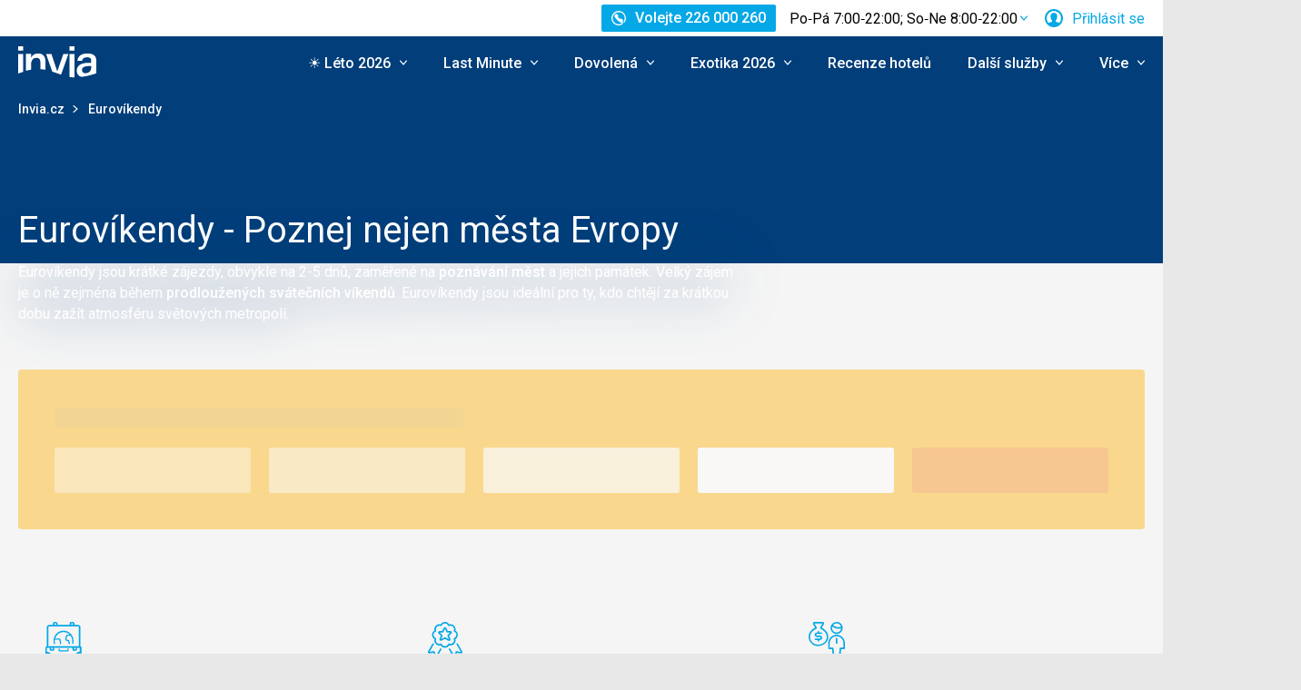

--- FILE ---
content_type: text/html; charset=UTF-8
request_url: https://www.invia.cz/eurovikendy/?adata1=Skrblik-Invia&aid=2830323
body_size: 22290
content:
<!DOCTYPE html>


<html lang="cs" class="no-js"
        data-device="desktop"
    data-page_action="TRIPS_EUROWEEKENDS"
    data-page_group= "lp_other"
    data-user_logged_in="0"
    data-user_is_employee="0"
    data-is_crawler="1"
    data-is_test_tool="0"
    data-crawler_name="ClaudeBot"
>

<head>
    <meta charset="utf-8">
    <!--[if IE]><meta http-equiv="X-UA-Compatible" content="IE=edge,chrome=1"><![endif]-->
    <meta name="viewport" content="width=device-width, initial-scale=1.0">

        <title>Eurovíkendy levně 2026 letecky i autobusem | Invia.cz</title>

        <link rel="preconnect" href="https://scontent.inviacdn.net/">
    <link rel="preconnect" href="https://www.googletagmanager.com">

            <script>
    window.sentryOnLoad = function() {
        Sentry.init({"dsn":"https:\/\/13a81e7fb7c860d92712f036817350c1@o317350.ingest.us.sentry.io\/1802404","environment":"prod","sampleRate":0.05,"attachStacktrace":true,"initialScope":{"tags":{"version":"desktop","server":"invia-web-symfony-dd74bf976-x8q4w","inviaEmployee":false,"port":443}}});
    };
</script>

<script src="https://js.sentry-cdn.com/13a81e7fb7c860d92712f036817350c1.min.js" crossorigin="anonymous"></script>


        <script src="//cdn.split.io/sdk/split-10.23.1.min.js"></script>

<script>
    window.splitFactory = splitio({
        core: {
            authorizationKey: 'r5uke44pq9g3h14dluu43ij7cqto34nsscf7',
            key: '0000-0000-0000-client_is_bot',
        },
        scheduler: {
            eventsPushRate: 1,
        },
    });
    const manager = window.splitFactory.manager();

    manager.once(manager.Event.SDK_READY, () => {
        window.invia = window.invia || {};
        window.invia.splitIoSdkReady = true;
    });
</script>


        <!-- Google Tag Manager - Invia CEE GAN -->
<script>
    var dataLayer = dataLayer || [];
    var dataLayerPlatform = dataLayerPlatform || [];

    (function(w,d,s,l,i){w[l]=w[l]||[];w[l].push({'gtm.start':
            new Date().getTime(),event:'gtm.js'});var f=d.getElementsByTagName(s)[0],
        j=d.createElement(s),dl=l!='dataLayer'?'&l='+l:'';j.async=true;j.src=
        'https://www.googletagmanager.com/gtm.js?id='+i+dl;f.parentNode.insertBefore(j,f);
    })(window,document,'script','dataLayer','GTM-P9S8KDXF');
</script>
<!-- End Google Tag Manager -->

        <script>

            const filterValuesDeep = (value, filter) => {
                if (Array.isArray(value)) {
                    return value.map((v) => {
                        return filterValuesDeep(v, filter);
                    });
                } else if (typeof value === 'object' && value !== null) {
                    return Object.entries(value).reduce((acc, [k, v]) => {
                        acc[k] = filterValuesDeep(v, filter);
                        return acc;
                    }, {});
                } else {
                    return filter(value);
                }
            };

            const filterValue = (value) => {
                switch (value) {
                    case '':
                    case null:
                    case 'unknown':
                    case 'undefined':
                        return undefined;
                    default:
                        return value;
                }
            };
        
                const eventData0 = {"event":"page_view","content_group":"Landing Page","analytics":"ga4"};

                if (eventData0?.event === 'view_item' && eventData0?.ecommerce?.items[0]?.item_id) {
                    // GA4 localStorage helper functions
                    // NOTE: This logic duplicates functionality from /web-zend/assets/invia2020/src/js/helpers/ga4ListNameStorage.ts
                    const GA4_STORAGE_KEY = 'ga4_records';

                    const getStoredGA4Records = () => {
                        try {
                            if (typeof localStorage === 'undefined') return [];
                            const stored = localStorage.getItem(GA4_STORAGE_KEY);
                            return stored ? JSON.parse(stored) : [];
                        } catch (error) {
                            console.error('[GA4_STORAGE] Error reading from localStorage:', error);
                            return [];
                        }
                    };

                    const getItemListName = (hotelId) => {
                        try {
                            const records = getStoredGA4Records();
                            const matches = records.filter((item) => item.hotelId === hotelId);

                            if (matches.length === 0) return '';

                            const latestMatch = matches[matches.length - 1];
                            return latestMatch.itemListName || '';
                        } catch (error) {
                            console.error('[GA4_STORAGE] Error reading from localStorage:', error);
                            return '';
                        }
                    };

                    eventData0.ecommerce.items[0].item_list_name = getItemListName(eventData0.ecommerce.items[0].item_id);
                }

                const filteredValues0 = filterValuesDeep(eventData0, filterValue);
                dataLayer.push(filteredValues0);
                console.log('GA object filtered and pushed to dataLayer', filteredValues0);
            </script>

    
        
                
                <script id="usercentrics-cmp"
                src="https://web.cmp.usercentrics.eu/ui/loader.js"
                                data-settings-id="LP9zeJ0MJmf8Dn"
                async></script>
    
    <script>
        (function () {
            var className = document.documentElement.className;
            className = className.replace('no-js', 'js');

            var touchQuery = '(touch-enabled),(-webkit-touch-enabled),(-moz-touch-enabled),(-o-touch-enabled),(-ms-touch-enabled),(heartz)';
            var isTouch = ('ontouchstart' in window) || window.DocumentTouch && document instanceof DocumentTouch || window.matchMedia(touchQuery).matches;
            className += (isTouch ? ' ' : ' no-') + 'touchevents';

            document.documentElement.className = className;

            // fix iOS zoom issue: https://docs.google.com/document/d/1KclJmXyuuErcvit-kwCC6K2J7dClRef43oyGVCqWxFE/edit#heading=h.sgbqg5nzhvu9
            var ua = navigator.userAgent.toLowerCase();
            var isIOS = /ipad|iphone|ipod/.test(ua) && !window.MSStream;

            if (isIOS === true) {
                var viewportTag = document.querySelector("meta[name=viewport]");
                viewportTag.setAttribute("content", "width=device-width, initial-scale=1.0, minimum-scale=1.0, maximum-scale=1.0, user-scalable=no");
            }
        }());
    </script>

                        <link rel="stylesheet" href="https://scontent.inviacdn.net/invia2020/css/style-mobile.46e13bb8.css" media="all">
            <link rel="stylesheet" href="https://scontent.inviacdn.net/invia2020/css/style-tablet.1ad87c54.css" media="(min-width:735px)">
            <link rel="stylesheet" href="https://scontent.inviacdn.net/invia2020/css/style-hover.f555ac5b.css" media="print" onload="this.media='screen'">
        
        <link rel="stylesheet" href="https://scontent.inviacdn.net/invia2020/css/print.4d8d465a.css" media="print">
    
                                                            <link rel="preload" as="script" href="/assets/invia2020/js/i18n/cz.js" />
            <link rel="preload" as="script" href="https://dyn-assets.invia.cz/i18n/frontend-translations.js?v=1.26.12-a7e1658a" />
            <link rel="preload" as="script" href="/assets/invia2020/js/app/default.4e78c087bbab4296f921.js" />
        <link rel="preconnect" href="https://fonts.googleapis.com">
    <link rel="preconnect" href="https://fonts.gstatic.com" crossorigin>
    <link href="https://fonts.googleapis.com/css2?family=Roboto:ital,wght@0,400;0,500;0,700;1,400;1,500&amp;display=swap" rel="stylesheet">

                 <link rel="apple-touch-icon" sizes="180x180" href="https://scontent.inviacdn.net/invia2020/img/favicon/apple-touch-icon.png">
        <link rel="icon" type="image/png" sizes="32x32" href="https://scontent.inviacdn.net/invia2020/img/favicon/favicon-32x32.png">
        <link rel="icon" type="image/png" sizes="16x16" href="https://scontent.inviacdn.net/invia2020/img/favicon/favicon-16x16.png">
        <link rel="manifest" href="https://scontent.inviacdn.net/invia2020/invia.webmanifest">
        <link rel="mask-icon" href="https://scontent.inviacdn.net/invia2020/img/favicon/safari-pinned-tab.svg" color="#05a8e6">
        <link rel="shortcut icon" href="https://scontent.inviacdn.net/invia2020/img/favicon/favicon.ico">
        <meta name="msapplication-TileColor" content="#05a8e6">
        <meta name="theme-color" content="#ffffff">
    
    
    

    <meta name="google-site-verification" content="a-ar2dOEACzfK3hVUkkJ52N6yGC0XDtgE8Zs_CKhvCk" />

        <meta name="application-name" content="Invia.cz" />
    <meta name="SKYPE_TOOLBAR" content="SKYPE_TOOLBAR_PARSER_COMPATIBLE" />
    <meta name="keywords" content="eurovíkend, eurovíkendy, prodloužený víkend, prodloužené víkendy" ><meta name="description" content="Vyberte si ze široké nabídky eurovíkendů 2026 od desítek CK. Eurovíkendy do Paříže, Říma, Londýna, Benátek, Barcelony. Letecky i autobusem včetně slev a akcí." ><meta name="robots" content="index,archive,follow" ><meta property="og:title" content="Eurovíkendy levně 2026 letecky i autobusem | Invia.cz" ><meta property="og:description" content="Vyberte si ze široké nabídky eurovíkendů 2026 od desítek CK. Eurovíkendy do Paříže, Říma, Londýna, Benátek, Barcelony. Letecky i autobusem včetně slev a akcí." ><meta property="og:image" content="https://scontent.inviacdn.net/invia2020/img/social-tags/og-image_invia.png" ><meta property="og:type" content="website" ><meta property="og:site_name" content="Invia.cz" ><meta name="twitter:title" content="Eurovíkendy levně 2026 letecky i autobusem | Invia.cz" ><meta name="twitter:description" content="Vyberte si ze široké nabídky eurovíkendů 2026 od desítek CK. Eurovíkendy do Paříže, Říma, Londýna, Benátek, Barcelony. Letecky i autobusem včetně slev a akcí." ><meta name="twitter:image" content="https://scontent.inviacdn.net/invia2020/img/social-tags/og-image_invia.png" ><meta name="twitter:card" content="summary_large_image" >

                             
        <link rel="canonical" href="https://www.invia.cz/eurovikendy/" />
</head>


<body class=""
        data-controller="gtm"
data-gtm-target="load"
data-gtm_action_params="{&quot;pageViews&quot;:{&quot;contentGroup1&quot;:&quot;WEB&quot;,&quot;contentGroup2&quot;:&quot;Landing Page&quot;,&quot;event&quot;:&quot;trackPageview&quot;}}"
data-gtm_action_params_platform='{&quot;onOff_liveChat&quot;:0}'
>
    <!-- Google Tag Manager (noscript) -->
<noscript>
    <iframe src="https://www.googletagmanager.com/ns.html?id=GTM-P9S8KDXF" height="0" width="0" style="display:none;visibility:hidden"></iframe>
</noscript>
<!-- End Google Tag Manager (noscript) -->


        <p class="m-accessibility">
	<a title="Přejít k obsahu (Klávesová zkratka: Alt + 2)" accesskey="2" href="#main">
		Přejít k obsahu
	</a>
	<span class="hide">|</span>
	<a href="#menu-main">Přejít k hlavnímu menu</a>
	</p>

    <div class="header-wrapper" data-controller="component--navigation--bar" data-action="scroll@window->component--navigation--bar#toggleNavbar" data-testid="header-wrapper">
                    
<div class="b-navigation-bar" data-component--navigation--bar-target="navbar">
	<div class="row-main">
		<a href="javascript:window.history.back()" class="b-navigation-bar__arrow js-navigation-bar-go-back-btn">
			
<span class="icon-svg icon-svg--pointer-left" aria-hidden="true"
	>
	<svg
		class="icon-svg__svg"
		xmlns:xlink="http://www.w3.org/1999/xlink"
	>
		<use
			xlink:href="/assets/invia2020/img/bg/icons-svg.svg#icon-pointer-left"
			width="100%"
			height="100%"
			focusable="false"
		></use>
	</svg>
</span>
	<span class="u-vhide">Jít zpět</span>
		</a>
		<div class="b-navigation-bar__content">
			<a href="#header" class="b-navigation-bar__scroll-top" tabindex="-1" data-controller="util--scroll-to" data-action="click->util--scroll-to#scroll">
				<span class="u-vhide">Přejít na začátek stránky</span>
				<div id="navigation-bar-scroll-top-link" aria-hidden="true">
											                    
                
									</div>
			</a>
		</div>
		<a href="tel:226000260" class="b-navigation-bar__phone">
			
<span class="icon-svg icon-svg--call" aria-hidden="true"
	>
	<svg
		class="icon-svg__svg"
		xmlns:xlink="http://www.w3.org/1999/xlink"
	>
		<use
			xlink:href="/assets/invia2020/img/bg/icons-svg.svg#icon-call"
			width="100%"
			height="100%"
			focusable="false"
		></use>
	</svg>
</span>
	<span class="u-vhide">Volejte Po‑Pá 7:00‑22:00; So‑Ne 8:00‑22:00 na 226 000 260</span>
		</a>
	</div>
</div>
        
                    
<header role="banner" id="header" class="header" data-controller="component--navigation--main-menu" data-component--navigation--bar-target="header">
	<div class="row-main">
		<div class="header__wrap">
							<a href="javascript:window.history.back()" class="header__arrow js-navigation-bar-go-back-btn">
					
<span class="icon-svg icon-svg--pointer-left" aria-hidden="true"
	>
	<svg
		class="icon-svg__svg"
		xmlns:xlink="http://www.w3.org/1999/xlink"
	>
		<use
			xlink:href="/assets/invia2020/img/bg/icons-svg.svg#icon-pointer-left"
			width="100%"
			height="100%"
			focusable="false"
		></use>
	</svg>
</span>
	<span class="u-vhide">Jít zpět</span>
				</a>
			
							                    

	<p class="b-header-logo">
		<a href="https://www.invia.cz/">
				<span class="img img--transparent"><img
				class="img img__img"
				loading="lazy"
                																src="https://dcontent.inviacdn.net/shared/mkt/img/header-logo-invia.svg"
				alt="Invia.cz"
				 width="86"				 height="60"							/></span>




			<span class="u-vhide">Invia.cz</span>
		</a>
	</p>
                
										<div class="header__top">
					                    

    



												
<div class="m-top-2 m-top-2--with-chart" id="header-top-menu" 
	data-controller=" component--content-info" 
	data-action=" click@document->component--content-info#outClick"
			data-component--content-info-phone-value="226 000 260"
		data-component--content-info-phone-link-value="tel:226000260"
		data-component--content-info-display-chart-value="true"
		data-component--content-info-workload-value="&#x5B;&#x7B;&quot;callLoad&quot;&#x3A;20,&quot;loadModifier&quot;&#x3A;&quot;u-bg-green&quot;,&quot;time&quot;&#x3A;7,&quot;isActive&quot;&#x3A;false&#x7D;,&#x7B;&quot;callLoad&quot;&#x3A;40,&quot;loadModifier&quot;&#x3A;&quot;u-bg-green&quot;,&quot;time&quot;&#x3A;8,&quot;isActive&quot;&#x3A;true&#x7D;,&#x7B;&quot;callLoad&quot;&#x3A;65,&quot;loadModifier&quot;&#x3A;&quot;u-bg-orange&quot;,&quot;time&quot;&#x3A;9,&quot;isActive&quot;&#x3A;false&#x7D;,&#x7B;&quot;callLoad&quot;&#x3A;70,&quot;loadModifier&quot;&#x3A;&quot;u-bg-orange&quot;,&quot;time&quot;&#x3A;10,&quot;isActive&quot;&#x3A;false&#x7D;,&#x7B;&quot;callLoad&quot;&#x3A;80,&quot;loadModifier&quot;&#x3A;&quot;u-bg-orange&quot;,&quot;time&quot;&#x3A;11,&quot;isActive&quot;&#x3A;false&#x7D;,&#x7B;&quot;callLoad&quot;&#x3A;70,&quot;loadModifier&quot;&#x3A;&quot;u-bg-orange&quot;,&quot;time&quot;&#x3A;12,&quot;isActive&quot;&#x3A;false&#x7D;,&#x7B;&quot;callLoad&quot;&#x3A;75,&quot;loadModifier&quot;&#x3A;&quot;u-bg-orange&quot;,&quot;time&quot;&#x3A;13,&quot;isActive&quot;&#x3A;false&#x7D;,&#x7B;&quot;callLoad&quot;&#x3A;85,&quot;loadModifier&quot;&#x3A;&quot;u-bg-orange&quot;,&quot;time&quot;&#x3A;14,&quot;isActive&quot;&#x3A;false&#x7D;,&#x7B;&quot;callLoad&quot;&#x3A;80,&quot;loadModifier&quot;&#x3A;&quot;u-bg-orange&quot;,&quot;time&quot;&#x3A;15,&quot;isActive&quot;&#x3A;false&#x7D;,&#x7B;&quot;callLoad&quot;&#x3A;65,&quot;loadModifier&quot;&#x3A;&quot;u-bg-orange&quot;,&quot;time&quot;&#x3A;16,&quot;isActive&quot;&#x3A;false&#x7D;,&#x7B;&quot;callLoad&quot;&#x3A;40,&quot;loadModifier&quot;&#x3A;&quot;u-bg-green&quot;,&quot;time&quot;&#x3A;17,&quot;isActive&quot;&#x3A;false&#x7D;,&#x7B;&quot;callLoad&quot;&#x3A;35,&quot;loadModifier&quot;&#x3A;&quot;u-bg-green&quot;,&quot;time&quot;&#x3A;18,&quot;isActive&quot;&#x3A;false&#x7D;,&#x7B;&quot;callLoad&quot;&#x3A;20,&quot;loadModifier&quot;&#x3A;&quot;u-bg-green&quot;,&quot;time&quot;&#x3A;19,&quot;isActive&quot;&#x3A;false&#x7D;,&#x7B;&quot;callLoad&quot;&#x3A;10,&quot;loadModifier&quot;&#x3A;&quot;u-bg-green&quot;,&quot;time&quot;&#x3A;20,&quot;isActive&quot;&#x3A;false&#x7D;,&#x7B;&quot;callLoad&quot;&#x3A;8,&quot;loadModifier&quot;&#x3A;&quot;u-bg-green&quot;,&quot;time&quot;&#x3A;21,&quot;isActive&quot;&#x3A;false&#x7D;,&#x7B;&quot;callLoad&quot;&#x3A;6,&quot;loadModifier&quot;&#x3A;&quot;u-bg-green&quot;,&quot;time&quot;&#x3A;22,&quot;isActive&quot;&#x3A;false&#x7D;&#x5D;"
		data-component--content-info-static-block-header-top-value="&lt;p&gt;Hled&#x00E1;te&#x20;sv&#x016F;j&#x20;vysn&#x011B;n&#x00FD;&#x20;z&#x00E1;jezd&#x3F;&lt;&#x2F;p&gt;&#x0D;&#x0A;&lt;p&gt;Zavolejte&#x20;n&#x00E1;m.&#x20;Na&#x0161;i&#x20;odborn&#x00ED;ci&#x20;na&#x20;cestov&#x00E1;n&#x00ED;&#x20;vykouzl&#x00ED;&#x20;dovolenou,&#x20;kter&#x00E1;&#x20;bude&#x20;&#x0161;it&#x00E1;&#x20;na&#x20;m&#x00ED;ru&#x20;va&#x0161;im&#x20;pot&#x0159;eb&#x00E1;m.&lt;&#x2F;p&gt;"
		data-component--content-info-static-block-header-bottom-value="&lt;div&#x20;class&#x3D;&quot;raw_components--panel--YDedw&#x20;inspect_panels--inspectionPanel--o9CfO&quot;&#x20;tabindex&#x3D;&quot;-1&quot;&gt;&#x0D;&#x0A;&lt;div&#x20;class&#x3D;&quot;inspect_panels--copyableRow--ecLWm&#x20;inspect_panels--highlightRow--BeZQJ&quot;&gt;&#x0D;&#x0A;&lt;div&#x20;class&#x3D;&quot;inspect_panels--propertyRowContent--qvupJ&#x20;inspect_panels--copyableRow--ecLWm&#x20;inspect_panels--highlightRow--BeZQJ&quot;&gt;&#x0D;&#x0A;&lt;div&#x20;class&#x3D;&quot;inspect_panels--contentProperty--McE5j&#x20;text--fontPos11--rO47d&#x20;text--_fontBase--VaHfk&#x20;ellipsis--ellipsisAfter8Lines--2JTeB&#x20;ellipsis--_ellipsisAfterNLines--5f-ox&quot;&#x20;dir&#x3D;&quot;auto&quot;&gt;&lt;&#x2F;div&gt;&#x0D;&#x0A;&lt;div&#x20;class&#x3D;&quot;inspect_panels--contentProperty--McE5j&#x20;text--fontPos11--rO47d&#x20;text--_fontBase--VaHfk&#x20;ellipsis--ellipsisAfter8Lines--2JTeB&#x20;ellipsis--_ellipsisAfterNLines--5f-ox&quot;&#x20;dir&#x3D;&quot;auto&quot;&gt;&lt;strong&gt;Kdy&#x20;je&#x20;nejlep&#x0161;&#x00ED;&#x20;zavolat&#x3F;&lt;br&#x20;&#x2F;&gt;&lt;br&#x20;&#x2F;&gt;&lt;&#x2F;strong&gt;Nejkrat&#x0161;&#x00ED;&#x20;&#x010D;ekac&#x00ED;&#x20;dobu&#x20;garantujeme&#x20;p&#x0159;ed&#x20;9.&#x20;hodinou&#x20;rann&#x00ED;&#x20;a&#x20;po&#x20;17.&#x20;hodin&#x011B;&#x20;odpoledn&#x00ED;.&#x20;Mimo&#x20;hlavn&#x00ED;&#x20;sezonu&#x20;ale&#x20;obvykle&#x20;nebudete&#x20;&#x010D;ekat&#x20;na&#x20;spojen&#x00ED;&#x20;dlouho&#x20;ani&#x20;mezi&#x20;t&#x011B;mito&#x20;&#x010D;asy.&lt;&#x2F;div&gt;&#x0D;&#x0A;&lt;&#x2F;div&gt;&#x0D;&#x0A;&lt;&#x2F;div&gt;&#x0D;&#x0A;&lt;&#x2F;div&gt;"
		data-component--content-info-static-block-header-info2-value="&lt;p&gt;&lt;a&#x20;href&#x3D;&quot;https&#x3A;&#x2F;&#x2F;www.invia.cz&#x2F;o-invia&#x2F;kontakty&#x2F;&quot;&gt;Zobrazit&#x20;kontakty&lt;&#x2F;a&gt;&lt;&#x2F;p&gt;"
		data-component--content-info-static-block-header-info3-value="&lt;p&gt;&lt;span&gt;Volejte&#x20;pond&#x011B;l&#x00ED;&lt;em&gt;&#x2013;&lt;&#x2F;em&gt;p&#x00E1;tek&#x20;7.00&lt;em&gt;&#x2013;&lt;&#x2F;em&gt;22.00,&#x20;o&#x20;v&#x00ED;kendu&#x20;8.00&lt;em&gt;&#x2013;&lt;&#x2F;em&gt;22.00&lt;&#x2F;span&gt;&lt;&#x2F;p&gt;"
		data-component--content-info-show-smartseer-vip-code-value="false"
		data-testid="header-top-menu">
	<div
        class="m-top-2__list"
        
    >
																	<div class="m-top-2__item">
					<div
						class="m-top-2__inner has-popup"
						
											>
																				                            
                            <div id="header-phone-button">
                                                                                                            <a
        href="tel:226000260"
        class="btn btn--minor btn--sm m-top-2__phone"
                                                                                                            data-action="click-&gt;component--content-info#toggleContentInfo"
                            data-component--content-info-target="triggerBtn"
                                                        ><span
        class="btn__inner"
            ><span class="item-icon" 
	
		
    
        
    
    ><span class="icon-svg icon-svg--call item-icon__icon m-top-2__icon" aria-hidden="true"
	><svg
		class="icon-svg__svg"
		xmlns:xlink="http://www.w3.org/1999/xlink"
	><use
			xlink:href="/assets/invia2020/img/bg/icons-svg.svg#icon-call"
			width="100%"
			height="100%"
			focusable="false"
		></use></svg></span><span  class="item-icon__text ">Volejte 226 000 260</span></span></span></a>                                                                                                </div>
                            											</div>
				</div>
															<div class="m-top-2__item m-top-2__item--duplicated">
					<div
						class="m-top-2__inner has-popup"
						
											>
													                                								<button
        type="button"
        class="btn btn--link m-top-2__link m-top-2__link--time u-hide@smDown"
                                                                                                                                    data-action="click-&gt;component--content-info#toggleContentInfo"
                            data-component--content-info-target="triggerBtn"
                                                ><span
        class="btn__inner"
            ><span class="m-top-2__time">Po‑Pá 7:00‑22:00; So‑Ne 8:00‑22:00</span><span class="icon-svg icon-svg--chevron-down m-top-2__chevron" aria-hidden="true"
	><svg
		class="icon-svg__svg"
		xmlns:xlink="http://www.w3.org/1999/xlink"
	><use
			xlink:href="/assets/invia2020/img/bg/icons-svg.svg#icon-chevron-down"
			width="100%"
			height="100%"
			focusable="false"
		></use></svg></span></span></button>                                							
																		</div>
				</div>
															<div class="m-top-2__item">
					<div
						class="m-top-2__inner has-popup"
						
											>
						
														<button
        type="button"
        class="btn btn--link m-top-2__link"
                                                                                                                                    data-action="modal--login-modal#open"
                            data-controller="modal--login-modal"
                            data-modal--login-modal-href="https://www.invia.cz/community/ajax-login-form"
                            data-modal--login-modal-registration-href="https://www.invia.cz/moje/registrace/"
                            data-component--navigation--user-box-target="triggerBtn"
                            data-testid="header-user-box-toggle-button"
                                                ><span
        class="btn__inner"
            ><span class="item-icon" 
	
		
    
        
    
    ><span class="icon-svg icon-svg--cross item-icon__replace-icon m-top-2__replace-icon" aria-hidden="true"
	><svg
		class="icon-svg__svg"
		xmlns:xlink="http://www.w3.org/1999/xlink"
	><use
			xlink:href="/assets/invia2020/img/bg/icons-svg.svg#icon-cross"
			width="100%"
			height="100%"
			focusable="false"
		></use></svg></span><span class="icon-svg icon-svg--user item-icon__icon m-top-2__icon m-top-2__icon--replaceable" aria-hidden="true"
	><svg
		class="icon-svg__svg"
		xmlns:xlink="http://www.w3.org/1999/xlink"
	><use
			xlink:href="/assets/invia2020/img/bg/icons-svg.svg#icon-user"
			width="100%"
			height="100%"
			focusable="false"
		></use></svg></span><span  class="item-icon__text ">Přihlásit se</span></span></span></button>
																		</div>
				</div>
						</div>
</div>

                
				</div>
			
							<button
        type="button"
        class="btn btn--link header__menu-trigger"
        id="MenuMainButton"                                                                aria-haspopup="true" aria-expanded="false"                                                            data-action="component--navigation--main-menu#toggleMenu"
                            data-component--navigation--main-menu-target="triggerBtn"
                            data-testid="menu-main-toggle-button"
                                                ><span
        class="btn__inner"
            ><span class="header__menu-trigger-title">
							Menu
						</span><span class="icon-svg icon-svg--menu" aria-hidden="true"
	><svg
		class="icon-svg__svg"
		xmlns:xlink="http://www.w3.org/1999/xlink"
	><use
			xlink:href="/assets/invia2020/img/bg/icons-svg.svg#icon-menu"
			width="100%"
			height="100%"
			focusable="false"
		></use></svg></span><span class="icon-svg icon-svg--cross" aria-hidden="true"
	><svg
		class="icon-svg__svg"
		xmlns:xlink="http://www.w3.org/1999/xlink"
	><use
			xlink:href="/assets/invia2020/img/bg/icons-svg.svg#icon-cross"
			width="100%"
			height="100%"
			focusable="false"
		></use></svg></span></span></button>
				<div class="header__inner header__inner-without-search" aria-labelledby="MenuMainButton">
											                                            
<nav role="navigation" id="menu-main" class="m-main header__menu" data-action="resize@window->component--navigation--main-menu#correctSubmenuPosition click@document->component--navigation--main-menu#clickOutside" data-testid="menu-main">
	<ul class="m-main__list">
									<li class="m-main__item has-submenu" data-testid="main-menu-item">
					<a
                                                                                                                                                    data-controller="gtm"                        data-action="component--navigation--main-menu#toggleSubMenu gtm#click"
                        data-gtm_action_params="{&quot;event&quot;:&quot;trackEvent&quot;,&quot;eventCategory&quot;:&quot;Main Menu&quot;,&quot;eventLabel&quot;:&quot;clicked&quot;,&quot;nonInteraction&quot;:false}"                                                data-gtm_cee_gan_click='{&quot;eventAction&quot;:&quot;\u2600\ufe0f L\u00e9to 2026&quot;}'
                        													href="https://www.invia.cz/dovolena/first-minute/"
												class="m-main__link"
						data-testid="main-menu-link"
					>
													





<span class="item-icon item-icon--after" 
	
		
    
        
    
    >
				
<span class="icon-svg icon-svg--chevron-down item-icon__icon" aria-hidden="true"
	>
	<svg
		class="icon-svg__svg"
		xmlns:xlink="http://www.w3.org/1999/xlink"
	>
		<use
			xlink:href="/assets/invia2020/img/bg/icons-svg.svg#icon-chevron-down"
			width="100%"
			height="100%"
			focusable="false"
		></use>
	</svg>
</span>
		<span  class="item-icon__text ">☀️ Léto 2026</span>
</span>
											</a>
											<button
        type="button"
        class="btn btn--link m-main__toggle-sub"
                                                                        aria-haspopup="true" aria-expanded="false"                                                            data-action="component--navigation--main-menu#toggleSubMenuMobile"
                            data-testid="main-menu-submenu-toggle-button-mobile"
                                                ><span
        class="btn__inner"
            ><span class="icon-svg icon-svg--chevron-down m-main__toggle-sub-icon" aria-hidden="true"
	><svg
		class="icon-svg__svg"
		xmlns:xlink="http://www.w3.org/1999/xlink"
	><use
			xlink:href="/assets/invia2020/img/bg/icons-svg.svg#icon-chevron-down"
			width="100%"
			height="100%"
			focusable="false"
		></use></svg></span><span class="u-vhide">Submenu</span></span></button>																<div class="m-main__submenu" data-component--navigation--main-menu-target="submenu" data-testid="main-menu-submenu">
							<div class="m-main__wrap">
																	<div class="m-main__subpart">
																				<ul class="m-main__sublist">
																																				<li class="m-main__subitem">
														<a
																																																																																											data-controller="gtm"															data-action="gtm#click"															data-gtm_action_params="{&quot;event&quot;:&quot;trackEvent&quot;,&quot;eventCategory&quot;:&quot;Main Menu&quot;,&quot;eventLabel&quot;:&quot;clicked&quot;,&quot;nonInteraction&quot;:false}"																														data-gtm_cee_gan_click='{&quot;eventAction&quot;:&quot;\u2600\ufe0f L\u00e9to 2026-\u0158ecko&quot;}'
																																														href="https://www.invia.cz/dovolena/first-minute/recko/"
																														class="m-main__sublink"
															data-testid="main-submenu-link"
														>
																															Řecko
																													</a>
													</li>
																									<li class="m-main__subitem">
														<a
																																																																																											data-controller="gtm"															data-action="gtm#click"															data-gtm_action_params="{&quot;event&quot;:&quot;trackEvent&quot;,&quot;eventCategory&quot;:&quot;Main Menu&quot;,&quot;eventLabel&quot;:&quot;clicked&quot;,&quot;nonInteraction&quot;:false}"																														data-gtm_cee_gan_click='{&quot;eventAction&quot;:&quot;\u2600\ufe0f L\u00e9to 2026-Turecko&quot;}'
																																														href="https://www.invia.cz/dovolena/first-minute/turecko/"
																														class="m-main__sublink"
															data-testid="main-submenu-link"
														>
																															Turecko
																													</a>
													</li>
																									<li class="m-main__subitem">
														<a
																																																																																											data-controller="gtm"															data-action="gtm#click"															data-gtm_action_params="{&quot;event&quot;:&quot;trackEvent&quot;,&quot;eventCategory&quot;:&quot;Main Menu&quot;,&quot;eventLabel&quot;:&quot;clicked&quot;,&quot;nonInteraction&quot;:false}"																														data-gtm_cee_gan_click='{&quot;eventAction&quot;:&quot;\u2600\ufe0f L\u00e9to 2026-Egypt&quot;}'
																																														href="https://www.invia.cz/dovolena/first-minute/egypt/"
																														class="m-main__sublink"
															data-testid="main-submenu-link"
														>
																															Egypt
																													</a>
													</li>
																									<li class="m-main__subitem">
														<a
																																																																																											data-controller="gtm"															data-action="gtm#click"															data-gtm_action_params="{&quot;event&quot;:&quot;trackEvent&quot;,&quot;eventCategory&quot;:&quot;Main Menu&quot;,&quot;eventLabel&quot;:&quot;clicked&quot;,&quot;nonInteraction&quot;:false}"																														data-gtm_cee_gan_click='{&quot;eventAction&quot;:&quot;\u2600\ufe0f L\u00e9to 2026-Tunisko&quot;}'
																																														href="https://www.invia.cz/dovolena/first-minute/tunisko/"
																														class="m-main__sublink"
															data-testid="main-submenu-link"
														>
																															Tunisko
																													</a>
													</li>
																																	</ul>
									</div>
																	<div class="m-main__subpart">
																				<ul class="m-main__sublist">
																																				<li class="m-main__subitem">
														<a
																																																																																											data-controller="gtm"															data-action="gtm#click"															data-gtm_action_params="{&quot;event&quot;:&quot;trackEvent&quot;,&quot;eventCategory&quot;:&quot;Main Menu&quot;,&quot;eventLabel&quot;:&quot;clicked&quot;,&quot;nonInteraction&quot;:false}"																														data-gtm_cee_gan_click='{&quot;eventAction&quot;:&quot;\u2600\ufe0f L\u00e9to 2026-Bulharsko&quot;}'
																																														href="https://www.invia.cz/dovolena/first-minute/bulharsko/"
																														class="m-main__sublink"
															data-testid="main-submenu-link"
														>
																															Bulharsko
																													</a>
													</li>
																									<li class="m-main__subitem">
														<a
																																																																																											data-controller="gtm"															data-action="gtm#click"															data-gtm_action_params="{&quot;event&quot;:&quot;trackEvent&quot;,&quot;eventCategory&quot;:&quot;Main Menu&quot;,&quot;eventLabel&quot;:&quot;clicked&quot;,&quot;nonInteraction&quot;:false}"																														data-gtm_cee_gan_click='{&quot;eventAction&quot;:&quot;\u2600\ufe0f L\u00e9to 2026-Alb\u00e1nie&quot;}'
																																														href="https://www.invia.cz/dovolena/first-minute/albanie/"
																														class="m-main__sublink"
															data-testid="main-submenu-link"
														>
																															Albánie
																													</a>
													</li>
																									<li class="m-main__subitem">
														<a
																																																																																											data-controller="gtm"															data-action="gtm#click"															data-gtm_action_params="{&quot;event&quot;:&quot;trackEvent&quot;,&quot;eventCategory&quot;:&quot;Main Menu&quot;,&quot;eventLabel&quot;:&quot;clicked&quot;,&quot;nonInteraction&quot;:false}"																														data-gtm_cee_gan_click='{&quot;eventAction&quot;:&quot;\u2600\ufe0f L\u00e9to 2026-It\u00e1lie&quot;}'
																																														href="https://www.invia.cz/dovolena/first-minute/italie/"
																														class="m-main__sublink"
															data-testid="main-submenu-link"
														>
																															Itálie
																													</a>
													</li>
																									<li class="m-main__subitem">
														<a
																																																																																											data-controller="gtm"															data-action="gtm#click"															data-gtm_action_params="{&quot;event&quot;:&quot;trackEvent&quot;,&quot;eventCategory&quot;:&quot;Main Menu&quot;,&quot;eventLabel&quot;:&quot;clicked&quot;,&quot;nonInteraction&quot;:false}"																														data-gtm_cee_gan_click='{&quot;eventAction&quot;:&quot;\u2600\ufe0f L\u00e9to 2026-\u0160pan\u011blsko&quot;}'
																																														href="https://www.invia.cz/dovolena/first-minute/spanelsko/"
																														class="m-main__sublink"
															data-testid="main-submenu-link"
														>
																															Španělsko
																													</a>
													</li>
																																	</ul>
									</div>
															</div>
						</div>
									</li>
							<li class="m-main__item has-submenu" data-testid="main-menu-item">
					<a
                                                                                                                                                    data-controller="gtm"                        data-action="component--navigation--main-menu#toggleSubMenu gtm#click"
                        data-gtm_action_params="{&quot;event&quot;:&quot;trackEvent&quot;,&quot;eventCategory&quot;:&quot;Main Menu&quot;,&quot;eventLabel&quot;:&quot;clicked&quot;,&quot;nonInteraction&quot;:false}"                                                data-gtm_cee_gan_click='{&quot;eventAction&quot;:&quot;Last Minute&quot;}'
                        													href="https://www.invia.cz/dovolena/last-minute/"
												class="m-main__link"
						data-testid="main-menu-link"
					>
													





<span class="item-icon item-icon--after" 
	
		
    
        
    
    >
				
<span class="icon-svg icon-svg--chevron-down item-icon__icon" aria-hidden="true"
	>
	<svg
		class="icon-svg__svg"
		xmlns:xlink="http://www.w3.org/1999/xlink"
	>
		<use
			xlink:href="/assets/invia2020/img/bg/icons-svg.svg#icon-chevron-down"
			width="100%"
			height="100%"
			focusable="false"
		></use>
	</svg>
</span>
		<span  class="item-icon__text ">Last Minute</span>
</span>
											</a>
											<button
        type="button"
        class="btn btn--link m-main__toggle-sub"
                                                                        aria-haspopup="true" aria-expanded="false"                                                            data-action="component--navigation--main-menu#toggleSubMenuMobile"
                            data-testid="main-menu-submenu-toggle-button-mobile"
                                                ><span
        class="btn__inner"
            ><span class="icon-svg icon-svg--chevron-down m-main__toggle-sub-icon" aria-hidden="true"
	><svg
		class="icon-svg__svg"
		xmlns:xlink="http://www.w3.org/1999/xlink"
	><use
			xlink:href="/assets/invia2020/img/bg/icons-svg.svg#icon-chevron-down"
			width="100%"
			height="100%"
			focusable="false"
		></use></svg></span><span class="u-vhide">Submenu</span></span></button>																<div class="m-main__submenu" data-component--navigation--main-menu-target="submenu" data-testid="main-menu-submenu">
							<div class="m-main__wrap">
																	<div class="m-main__subpart">
																				<ul class="m-main__sublist">
																																				<li class="m-main__subitem">
														<a
																																																																																											data-controller="gtm"															data-action="gtm#click"															data-gtm_action_params="{&quot;event&quot;:&quot;trackEvent&quot;,&quot;eventCategory&quot;:&quot;Main Menu&quot;,&quot;eventLabel&quot;:&quot;clicked&quot;,&quot;nonInteraction&quot;:false}"																														data-gtm_cee_gan_click='{&quot;eventAction&quot;:&quot;Last Minute-\u2708\ufe0f Super Last Minute&quot;}'
																																														href="https://www.invia.cz/dovolena/last-minute/super-last-minute/"
																														class="m-main__sublink"
															data-testid="main-submenu-link"
														>
																															✈️ Super Last Minute
																													</a>
													</li>
																									<li class="m-main__subitem">
														<a
																																																																																											data-controller="gtm"															data-action="gtm#click"															data-gtm_action_params="{&quot;event&quot;:&quot;trackEvent&quot;,&quot;eventCategory&quot;:&quot;Main Menu&quot;,&quot;eventLabel&quot;:&quot;clicked&quot;,&quot;nonInteraction&quot;:false}"																														data-gtm_cee_gan_click='{&quot;eventAction&quot;:&quot;Last Minute-Last minute all inclusive&quot;}'
																																														href="https://www.invia.cz/dovolena/last-minute/all-inclusive/"
																														class="m-main__sublink"
															data-testid="main-submenu-link"
														>
																															Last minute all inclusive
																													</a>
													</li>
																									<li class="m-main__subitem">
														<a
																																																																																											data-controller="gtm"															data-action="gtm#click"															data-gtm_action_params="{&quot;event&quot;:&quot;trackEvent&quot;,&quot;eventCategory&quot;:&quot;Main Menu&quot;,&quot;eventLabel&quot;:&quot;clicked&quot;,&quot;nonInteraction&quot;:false}"																														data-gtm_cee_gan_click='{&quot;eventAction&quot;:&quot;Last Minute-z Prahy&quot;}'
																																														href="https://www.invia.cz/dovolena/?s_action=TRIPS_LM&nl_transportation_id%5B0%5D=3_1&s_holiday_target=tours&d_start_from=08.01.2026&d_end_to=05.02.2026&nl_occupancy_adults=2&sort=nl_sell&page=1"
																														class="m-main__sublink"
															data-testid="main-submenu-link"
														>
																															z Prahy
																													</a>
													</li>
																									<li class="m-main__subitem">
														<a
																																																																																											data-controller="gtm"															data-action="gtm#click"															data-gtm_action_params="{&quot;event&quot;:&quot;trackEvent&quot;,&quot;eventCategory&quot;:&quot;Main Menu&quot;,&quot;eventLabel&quot;:&quot;clicked&quot;,&quot;nonInteraction&quot;:false}"																														data-gtm_cee_gan_click='{&quot;eventAction&quot;:&quot;Last Minute-z Brna&quot;}'
																																														href="https://www.invia.cz/dovolena/last-minute-z-brna/"
																														class="m-main__sublink"
															data-testid="main-submenu-link"
														>
																															z Brna
																													</a>
													</li>
																									<li class="m-main__subitem">
														<a
																																																																																											data-controller="gtm"															data-action="gtm#click"															data-gtm_action_params="{&quot;event&quot;:&quot;trackEvent&quot;,&quot;eventCategory&quot;:&quot;Main Menu&quot;,&quot;eventLabel&quot;:&quot;clicked&quot;,&quot;nonInteraction&quot;:false}"																														data-gtm_cee_gan_click='{&quot;eventAction&quot;:&quot;Last Minute-z Ostravy&quot;}'
																																														href="https://www.invia.cz/dovolena/last-minute-ostrava/"
																														class="m-main__sublink"
															data-testid="main-submenu-link"
														>
																															z Ostravy
																													</a>
													</li>
																									<li class="m-main__subitem">
														<a
																																																																																											data-controller="gtm"															data-action="gtm#click"															data-gtm_action_params="{&quot;event&quot;:&quot;trackEvent&quot;,&quot;eventCategory&quot;:&quot;Main Menu&quot;,&quot;eventLabel&quot;:&quot;clicked&quot;,&quot;nonInteraction&quot;:false}"																														data-gtm_cee_gan_click='{&quot;eventAction&quot;:&quot;Last Minute-z Katovic&quot;}'
																																														href="https://www.invia.cz/dovolena/?s_action=TRIPS_SEARCH&d_start_from=08.01.2026&d_end_to=05.02.2026&nl_transportation_id%5B%5D=3_21&s_holiday_target=tours&sort=nl_sell&page=1&b_private_offers=1&nl_occupancy_adults=2"
																														class="m-main__sublink"
															data-testid="main-submenu-link"
														>
																															z Katovic
																													</a>
													</li>
																									<li class="m-main__subitem">
														<a
																																																																																											data-controller="gtm"															data-action="gtm#click"															data-gtm_action_params="{&quot;event&quot;:&quot;trackEvent&quot;,&quot;eventCategory&quot;:&quot;Main Menu&quot;,&quot;eventLabel&quot;:&quot;clicked&quot;,&quot;nonInteraction&quot;:false}"																														data-gtm_cee_gan_click='{&quot;eventAction&quot;:&quot;Last Minute-z V\u00eddn\u011b&quot;}'
																																														href="https://www.invia.cz/dovolena/?s_action=TRIPS_SEARCH&d_start_from=08.01.2026&d_end_to=05.02.2026&nl_transportation_id%5B%5D=3_6&s_holiday_target=tours&sort=nl_sell&page=1&b_private_offers=1&nl_occupancy_adults=2"
																														class="m-main__sublink"
															data-testid="main-submenu-link"
														>
																															z Vídně
																													</a>
													</li>
																																	</ul>
									</div>
																	<div class="m-main__subpart">
																				<ul class="m-main__sublist">
																																				<li class="m-main__subitem">
														<a
																																																																																											data-controller="gtm"															data-action="gtm#click"															data-gtm_action_params="{&quot;event&quot;:&quot;trackEvent&quot;,&quot;eventCategory&quot;:&quot;Main Menu&quot;,&quot;eventLabel&quot;:&quot;clicked&quot;,&quot;nonInteraction&quot;:false}"																														data-gtm_cee_gan_click='{&quot;eventAction&quot;:&quot;Last Minute-Egypt&quot;}'
																																														href="https://www.invia.cz/dovolena/last-minute/egypt/"
																														class="m-main__sublink"
															data-testid="main-submenu-link"
														>
																															Egypt
																													</a>
													</li>
																									<li class="m-main__subitem">
														<a
																																																																																											data-controller="gtm"															data-action="gtm#click"															data-gtm_action_params="{&quot;event&quot;:&quot;trackEvent&quot;,&quot;eventCategory&quot;:&quot;Main Menu&quot;,&quot;eventLabel&quot;:&quot;clicked&quot;,&quot;nonInteraction&quot;:false}"																														data-gtm_cee_gan_click='{&quot;eventAction&quot;:&quot;Last Minute-Turecko&quot;}'
																																														href="https://www.invia.cz/dovolena/last-minute/turecko/"
																														class="m-main__sublink"
															data-testid="main-submenu-link"
														>
																															Turecko
																													</a>
													</li>
																									<li class="m-main__subitem">
														<a
																																																																																											data-controller="gtm"															data-action="gtm#click"															data-gtm_action_params="{&quot;event&quot;:&quot;trackEvent&quot;,&quot;eventCategory&quot;:&quot;Main Menu&quot;,&quot;eventLabel&quot;:&quot;clicked&quot;,&quot;nonInteraction&quot;:false}"																														data-gtm_cee_gan_click='{&quot;eventAction&quot;:&quot;Last Minute-Spojen\u00e9 arabsk\u00e9 emir\u00e1ty&quot;}'
																																														href="https://www.invia.cz/dovolena/last-minute/spojene-arabske-emiraty/"
																														class="m-main__sublink"
															data-testid="main-submenu-link"
														>
																															Spojené arabské emiráty
																													</a>
													</li>
																									<li class="m-main__subitem">
														<a
																																																																																											data-controller="gtm"															data-action="gtm#click"															data-gtm_action_params="{&quot;event&quot;:&quot;trackEvent&quot;,&quot;eventCategory&quot;:&quot;Main Menu&quot;,&quot;eventLabel&quot;:&quot;clicked&quot;,&quot;nonInteraction&quot;:false}"																														data-gtm_cee_gan_click='{&quot;eventAction&quot;:&quot;Last Minute-Maledivy&quot;}'
																																														href="https://www.invia.cz/dovolena/last-minute/maledivy/"
																														class="m-main__sublink"
															data-testid="main-submenu-link"
														>
																															Maledivy
																													</a>
													</li>
																									<li class="m-main__subitem">
														<a
																																																																																											data-controller="gtm"															data-action="gtm#click"															data-gtm_action_params="{&quot;event&quot;:&quot;trackEvent&quot;,&quot;eventCategory&quot;:&quot;Main Menu&quot;,&quot;eventLabel&quot;:&quot;clicked&quot;,&quot;nonInteraction&quot;:false}"																														data-gtm_cee_gan_click='{&quot;eventAction&quot;:&quot;Last Minute-Tunisko&quot;}'
																																														href="https://www.invia.cz/dovolena/last-minute/tunisko/"
																														class="m-main__sublink"
															data-testid="main-submenu-link"
														>
																															Tunisko
																													</a>
													</li>
																									<li class="m-main__subitem">
														<a
																																																																																											data-controller="gtm"															data-action="gtm#click"															data-gtm_action_params="{&quot;event&quot;:&quot;trackEvent&quot;,&quot;eventCategory&quot;:&quot;Main Menu&quot;,&quot;eventLabel&quot;:&quot;clicked&quot;,&quot;nonInteraction&quot;:false}"																														data-gtm_cee_gan_click='{&quot;eventAction&quot;:&quot;Last Minute-Kapverdsk\u00e9 ostrovy&quot;}'
																																														href="https://www.invia.cz/dovolena/last-minute/kapverdske-ostrovy/"
																														class="m-main__sublink"
															data-testid="main-submenu-link"
														>
																															Kapverdské ostrovy
																													</a>
													</li>
																									<li class="m-main__subitem">
														<a
																																																																																											data-controller="gtm"															data-action="gtm#click"															data-gtm_action_params="{&quot;event&quot;:&quot;trackEvent&quot;,&quot;eventCategory&quot;:&quot;Main Menu&quot;,&quot;eventLabel&quot;:&quot;clicked&quot;,&quot;nonInteraction&quot;:false}"																														data-gtm_cee_gan_click='{&quot;eventAction&quot;:&quot;Last Minute-Zanzibar&quot;}'
																																														href="https://www.invia.cz/dovolena/last-minute/zanzibar/"
																														class="m-main__sublink"
															data-testid="main-submenu-link"
														>
																															Zanzibar
																													</a>
													</li>
																																	</ul>
									</div>
															</div>
						</div>
									</li>
							<li class="m-main__item has-submenu" data-testid="main-menu-item">
					<a
                                                                                                                                                    data-controller="gtm"                        data-action="component--navigation--main-menu#toggleSubMenu gtm#click"
                        data-gtm_action_params="{&quot;event&quot;:&quot;trackEvent&quot;,&quot;eventCategory&quot;:&quot;Main Menu&quot;,&quot;eventLabel&quot;:&quot;clicked&quot;,&quot;nonInteraction&quot;:false}"                                                data-gtm_cee_gan_click='{&quot;eventAction&quot;:&quot;Dovolen\u00e1&quot;}'
                        													href="https://www.invia.cz/dovolena/"
												class="m-main__link"
						data-testid="main-menu-link"
					>
													





<span class="item-icon item-icon--after" 
	
		
    
        
    
    >
				
<span class="icon-svg icon-svg--chevron-down item-icon__icon" aria-hidden="true"
	>
	<svg
		class="icon-svg__svg"
		xmlns:xlink="http://www.w3.org/1999/xlink"
	>
		<use
			xlink:href="/assets/invia2020/img/bg/icons-svg.svg#icon-chevron-down"
			width="100%"
			height="100%"
			focusable="false"
		></use>
	</svg>
</span>
		<span  class="item-icon__text ">Dovolená</span>
</span>
											</a>
											<button
        type="button"
        class="btn btn--link m-main__toggle-sub"
                                                                        aria-haspopup="true" aria-expanded="false"                                                            data-action="component--navigation--main-menu#toggleSubMenuMobile"
                            data-testid="main-menu-submenu-toggle-button-mobile"
                                                ><span
        class="btn__inner"
            ><span class="icon-svg icon-svg--chevron-down m-main__toggle-sub-icon" aria-hidden="true"
	><svg
		class="icon-svg__svg"
		xmlns:xlink="http://www.w3.org/1999/xlink"
	><use
			xlink:href="/assets/invia2020/img/bg/icons-svg.svg#icon-chevron-down"
			width="100%"
			height="100%"
			focusable="false"
		></use></svg></span><span class="u-vhide">Submenu</span></span></button>																<div class="m-main__submenu" data-component--navigation--main-menu-target="submenu" data-testid="main-menu-submenu">
							<div class="m-main__wrap">
																	<div class="m-main__subpart">
																				<ul class="m-main__sublist">
																																				<li class="m-main__subitem">
														<a
																																																																																											data-controller="gtm"															data-action="gtm#click"															data-gtm_action_params="{&quot;event&quot;:&quot;trackEvent&quot;,&quot;eventCategory&quot;:&quot;Main Menu&quot;,&quot;eventLabel&quot;:&quot;clicked&quot;,&quot;nonInteraction&quot;:false}"																														data-gtm_cee_gan_click='{&quot;eventAction&quot;:&quot;Dovolen\u00e1-All inclusive&quot;}'
																																														href="https://www.invia.cz/dovolena/all-inclusive/"
																														class="m-main__sublink"
															data-testid="main-submenu-link"
														>
																															





<span class="item-icon" 
	
		
    
        
    
    >
				
<span class="icon-svg icon-svg--fast-food-double-burger item-icon__icon" aria-hidden="true"
	>
	<svg
		class="icon-svg__svg"
		xmlns:xlink="http://www.w3.org/1999/xlink"
	>
		<use
			xlink:href="/assets/invia2020/img/bg/icons-svg.svg#icon-fast-food-double-burger"
			width="100%"
			height="100%"
			focusable="false"
		></use>
	</svg>
</span>
		<span  class="item-icon__text ">All inclusive</span>
</span>
																													</a>
													</li>
																									<li class="m-main__subitem">
														<a
																																																																																											data-controller="gtm"															data-action="gtm#click"															data-gtm_action_params="{&quot;event&quot;:&quot;trackEvent&quot;,&quot;eventCategory&quot;:&quot;Main Menu&quot;,&quot;eventLabel&quot;:&quot;clicked&quot;,&quot;nonInteraction&quot;:false}"																														data-gtm_cee_gan_click='{&quot;eventAction&quot;:&quot;Dovolen\u00e1-Jarn\u00ed pr\u00e1zdniny 2026&quot;}'
																																														href="https://www.invia.cz/svatky/jarni/"
																														class="m-main__sublink"
															data-testid="main-submenu-link"
														>
																															





<span class="item-icon" 
	
		
    
        
    
    >
				
<span class="icon-svg icon-svg--house-nature item-icon__icon" aria-hidden="true"
	>
	<svg
		class="icon-svg__svg"
		xmlns:xlink="http://www.w3.org/1999/xlink"
	>
		<use
			xlink:href="/assets/invia2020/img/bg/icons-svg.svg#icon-house-nature"
			width="100%"
			height="100%"
			focusable="false"
		></use>
	</svg>
</span>
		<span  class="item-icon__text ">Jarní prázdniny 2026</span>
</span>
																													</a>
													</li>
																									<li class="m-main__subitem">
														<a
																																																																																											data-controller="gtm"															data-action="gtm#click"															data-gtm_action_params="{&quot;event&quot;:&quot;trackEvent&quot;,&quot;eventCategory&quot;:&quot;Main Menu&quot;,&quot;eventLabel&quot;:&quot;clicked&quot;,&quot;nonInteraction&quot;:false}"																														data-gtm_cee_gan_click='{&quot;eventAction&quot;:&quot;Dovolen\u00e1-Ly\u017ea\u0159sk\u00e1 dovolen\u00e1&quot;}'
																																														href="https://www.invia.cz/lyzovani/"
																														class="m-main__sublink"
															data-testid="main-submenu-link"
														>
																															





<span class="item-icon" 
	
		
    
        
    
    >
				
<span class="icon-svg icon-svg--attr-slope item-icon__icon" aria-hidden="true"
	>
	<svg
		class="icon-svg__svg"
		xmlns:xlink="http://www.w3.org/1999/xlink"
	>
		<use
			xlink:href="/assets/invia2020/img/bg/icons-svg.svg#icon-attr-slope"
			width="100%"
			height="100%"
			focusable="false"
		></use>
	</svg>
</span>
		<span  class="item-icon__text ">Lyžařská dovolená</span>
</span>
																													</a>
													</li>
																									<li class="m-main__subitem">
														<a
																																																																																											data-controller="gtm"															data-action="gtm#click"															data-gtm_action_params="{&quot;event&quot;:&quot;trackEvent&quot;,&quot;eventCategory&quot;:&quot;Main Menu&quot;,&quot;eventLabel&quot;:&quot;clicked&quot;,&quot;nonInteraction&quot;:false}"																														data-gtm_cee_gan_click='{&quot;eventAction&quot;:&quot;Dovolen\u00e1-Dovolen\u00e1 s d\u011btmi&quot;}'
																																														href="https://www.invia.cz/dovolena/dovolena-s-detmi/"
																														class="m-main__sublink"
															data-testid="main-submenu-link"
														>
																															





<span class="item-icon" 
	
		
    
        
    
    >
				
<span class="icon-svg icon-svg--action-child item-icon__icon" aria-hidden="true"
	>
	<svg
		class="icon-svg__svg"
		xmlns:xlink="http://www.w3.org/1999/xlink"
	>
		<use
			xlink:href="/assets/invia2020/img/bg/icons-svg.svg#icon-action-child"
			width="100%"
			height="100%"
			focusable="false"
		></use>
	</svg>
</span>
		<span  class="item-icon__text ">Dovolená s dětmi</span>
</span>
																													</a>
													</li>
																									<li class="m-main__subitem">
														<a
																																																																																											data-controller="gtm"															data-action="gtm#click"															data-gtm_action_params="{&quot;event&quot;:&quot;trackEvent&quot;,&quot;eventCategory&quot;:&quot;Main Menu&quot;,&quot;eventLabel&quot;:&quot;clicked&quot;,&quot;nonInteraction&quot;:false}"																														data-gtm_cee_gan_click='{&quot;eventAction&quot;:&quot;Dovolen\u00e1-Pozn\u00e1vac\u00ed z\u00e1jezdy&quot;}'
																																														href="https://www.invia.cz/poznavaci/"
																														class="m-main__sublink"
															data-testid="main-submenu-link"
														>
																															





<span class="item-icon" 
	
		
    
        
    
    >
				
<span class="icon-svg icon-svg--historic-sights item-icon__icon" aria-hidden="true"
	>
	<svg
		class="icon-svg__svg"
		xmlns:xlink="http://www.w3.org/1999/xlink"
	>
		<use
			xlink:href="/assets/invia2020/img/bg/icons-svg.svg#icon-historic-sights"
			width="100%"
			height="100%"
			focusable="false"
		></use>
	</svg>
</span>
		<span  class="item-icon__text ">Poznávací zájezdy</span>
</span>
																													</a>
													</li>
																									<li class="m-main__subitem">
														<a
																																																																																											data-controller="gtm"															data-action="gtm#click"															data-gtm_action_params="{&quot;event&quot;:&quot;trackEvent&quot;,&quot;eventCategory&quot;:&quot;Main Menu&quot;,&quot;eventLabel&quot;:&quot;clicked&quot;,&quot;nonInteraction&quot;:false}"																														data-gtm_cee_gan_click='{&quot;eventAction&quot;:&quot;Dovolen\u00e1-Plavby&quot;}'
																																														href="https://www.invia.cz/poznavaci/plavby/"
																														class="m-main__sublink"
															data-testid="main-submenu-link"
														>
																															





<span class="item-icon" 
	
		
    
        
    
    >
				
<span class="icon-svg icon-svg--sea-transport-boat item-icon__icon" aria-hidden="true"
	>
	<svg
		class="icon-svg__svg"
		xmlns:xlink="http://www.w3.org/1999/xlink"
	>
		<use
			xlink:href="/assets/invia2020/img/bg/icons-svg.svg#icon-sea-transport-boat"
			width="100%"
			height="100%"
			focusable="false"
		></use>
	</svg>
</span>
		<span  class="item-icon__text ">Plavby</span>
</span>
																													</a>
													</li>
																									<li class="m-main__subitem">
														<a
																																																																																											data-controller="gtm"															data-action="gtm#click"															data-gtm_action_params="{&quot;event&quot;:&quot;trackEvent&quot;,&quot;eventCategory&quot;:&quot;Main Menu&quot;,&quot;eventLabel&quot;:&quot;clicked&quot;,&quot;nonInteraction&quot;:false}"																														data-gtm_cee_gan_click='{&quot;eventAction&quot;:&quot;Dovolen\u00e1-Vlastn\u00ed dopravou&quot;}'
																																														href="https://www.invia.cz/dovolena/vlastni-dopravou/"
																														class="m-main__sublink"
															data-testid="main-submenu-link"
														>
																															





<span class="item-icon" 
	
		
    
        
    
    >
				
<span class="icon-svg icon-svg--car item-icon__icon" aria-hidden="true"
	>
	<svg
		class="icon-svg__svg"
		xmlns:xlink="http://www.w3.org/1999/xlink"
	>
		<use
			xlink:href="/assets/invia2020/img/bg/icons-svg.svg#icon-car"
			width="100%"
			height="100%"
			focusable="false"
		></use>
	</svg>
</span>
		<span  class="item-icon__text ">Vlastní dopravou</span>
</span>
																													</a>
													</li>
																									<li class="m-main__subitem">
														<a
																																																																																											data-controller="gtm"															data-action="gtm#click"															data-gtm_action_params="{&quot;event&quot;:&quot;trackEvent&quot;,&quot;eventCategory&quot;:&quot;Main Menu&quot;,&quot;eventLabel&quot;:&quot;clicked&quot;,&quot;nonInteraction&quot;:false}"																														data-gtm_cee_gan_click='{&quot;eventAction&quot;:&quot;Dovolen\u00e1-\u010cesko&quot;}'
																																														href="https://www.invia.cz/dovolena/ceska-republika/"
																														class="m-main__sublink"
															data-testid="main-submenu-link"
														>
																															





<span class="item-icon" 
	
		
    
        
    
    >
				
<span class="icon-svg icon-svg--home item-icon__icon" aria-hidden="true"
	>
	<svg
		class="icon-svg__svg"
		xmlns:xlink="http://www.w3.org/1999/xlink"
	>
		<use
			xlink:href="/assets/invia2020/img/bg/icons-svg.svg#icon-home"
			width="100%"
			height="100%"
			focusable="false"
		></use>
	</svg>
</span>
		<span  class="item-icon__text ">Česko</span>
</span>
																													</a>
													</li>
																																	</ul>
									</div>
																	<div class="m-main__subpart">
																				<ul class="m-main__sublist">
																																				<li class="m-main__subitem">
														<a
																																																																																											data-controller="gtm"															data-action="gtm#click"															data-gtm_action_params="{&quot;event&quot;:&quot;trackEvent&quot;,&quot;eventCategory&quot;:&quot;Main Menu&quot;,&quot;eventLabel&quot;:&quot;clicked&quot;,&quot;nonInteraction&quot;:false}"																														data-gtm_cee_gan_click='{&quot;eventAction&quot;:&quot;Dovolen\u00e1-\ud83c\udfc6Awards&quot;}'
																																														href="https://www.invia.cz/awards/"
																														class="m-main__sublink"
															data-testid="main-submenu-link"
														>
																															🏆Awards
																													</a>
													</li>
																									<li class="m-main__subitem">
														<a
																																																																																											data-controller="gtm"															data-action="gtm#click"															data-gtm_action_params="{&quot;event&quot;:&quot;trackEvent&quot;,&quot;eventCategory&quot;:&quot;Main Menu&quot;,&quot;eventLabel&quot;:&quot;clicked&quot;,&quot;nonInteraction&quot;:false}"																														data-gtm_cee_gan_click='{&quot;eventAction&quot;:&quot;Dovolen\u00e1-Dovolen\u00e1 u mo\u0159e&quot;}'
																																														href="https://www.invia.cz/dovolena/dovolena-u-more/"
																														class="m-main__sublink"
															data-testid="main-submenu-link"
														>
																															





<span class="item-icon" 
	
		
    
        
    
    >
				
<span class="icon-svg icon-svg--beach-parasol-water item-icon__icon" aria-hidden="true"
	>
	<svg
		class="icon-svg__svg"
		xmlns:xlink="http://www.w3.org/1999/xlink"
	>
		<use
			xlink:href="/assets/invia2020/img/bg/icons-svg.svg#icon-beach-parasol-water"
			width="100%"
			height="100%"
			focusable="false"
		></use>
	</svg>
</span>
		<span  class="item-icon__text ">Dovolená u moře</span>
</span>
																													</a>
													</li>
																									<li class="m-main__subitem">
														<a
																																																																																											data-controller="gtm"															data-action="gtm#click"															data-gtm_action_params="{&quot;event&quot;:&quot;trackEvent&quot;,&quot;eventCategory&quot;:&quot;Main Menu&quot;,&quot;eventLabel&quot;:&quot;clicked&quot;,&quot;nonInteraction&quot;:false}"																														data-gtm_cee_gan_click='{&quot;eventAction&quot;:&quot;Dovolen\u00e1-Rekrea\u010dn\u00ed domy&quot;}'
																																														href="https://rekreacnidomy.invia.cz/"
																														class="m-main__sublink"
															data-testid="main-submenu-link"
														>
																															





<span class="item-icon" 
	
		
    
        
    
    >
				
<span class="icon-svg icon-svg--home item-icon__icon" aria-hidden="true"
	>
	<svg
		class="icon-svg__svg"
		xmlns:xlink="http://www.w3.org/1999/xlink"
	>
		<use
			xlink:href="/assets/invia2020/img/bg/icons-svg.svg#icon-home"
			width="100%"
			height="100%"
			focusable="false"
		></use>
	</svg>
</span>
		<span  class="item-icon__text ">Rekreační domy</span>
</span>
																													</a>
													</li>
																									<li class="m-main__subitem">
														<a
																																																																																											data-controller="gtm"															data-action="gtm#click"															data-gtm_action_params="{&quot;event&quot;:&quot;trackEvent&quot;,&quot;eventCategory&quot;:&quot;Main Menu&quot;,&quot;eventLabel&quot;:&quot;clicked&quot;,&quot;nonInteraction&quot;:false}"																														data-gtm_cee_gan_click='{&quot;eventAction&quot;:&quot;Dovolen\u00e1-L\u00e1zn\u011b&quot;}'
																																														href="https://www.invia.cz/dovolena/lazenske-pobyty/"
																														class="m-main__sublink"
															data-testid="main-submenu-link"
														>
																															





<span class="item-icon" 
	
		
    
        
    
    >
				
<span class="icon-svg icon-svg--water-fountain-sink item-icon__icon" aria-hidden="true"
	>
	<svg
		class="icon-svg__svg"
		xmlns:xlink="http://www.w3.org/1999/xlink"
	>
		<use
			xlink:href="/assets/invia2020/img/bg/icons-svg.svg#icon-water-fountain-sink"
			width="100%"
			height="100%"
			focusable="false"
		></use>
	</svg>
</span>
		<span  class="item-icon__text ">Lázně</span>
</span>
																													</a>
													</li>
																									<li class="m-main__subitem">
														<a
																																																																																											data-controller="gtm"															data-action="gtm#click"															data-gtm_action_params="{&quot;event&quot;:&quot;trackEvent&quot;,&quot;eventCategory&quot;:&quot;Main Menu&quot;,&quot;eventLabel&quot;:&quot;clicked&quot;,&quot;nonInteraction&quot;:false}"																														data-gtm_cee_gan_click='{&quot;eventAction&quot;:&quot;Dovolen\u00e1-Dovolen\u00e1 na T\u0159etinu&quot;}'
																																														href="https://www.invia.cz/dovolena-na-tretinu/"
																														class="m-main__sublink"
															data-testid="main-submenu-link"
														>
																															





<span class="item-icon" 
	
		
    
        
    
    >
				
<span class="icon-svg icon-svg--best-price item-icon__icon" aria-hidden="true"
	>
	<svg
		class="icon-svg__svg"
		xmlns:xlink="http://www.w3.org/1999/xlink"
	>
		<use
			xlink:href="/assets/invia2020/img/bg/icons-svg.svg#icon-best-price"
			width="100%"
			height="100%"
			focusable="false"
		></use>
	</svg>
</span>
		<span  class="item-icon__text ">Dovolená na Třetinu</span>
</span>
																													</a>
													</li>
																									<li class="m-main__subitem">
														<a
																																																																																											data-controller="gtm"															data-action="gtm#click"															data-gtm_action_params="{&quot;event&quot;:&quot;trackEvent&quot;,&quot;eventCategory&quot;:&quot;Main Menu&quot;,&quot;eventLabel&quot;:&quot;clicked&quot;,&quot;nonInteraction&quot;:false}"																														data-gtm_cee_gan_click='{&quot;eventAction&quot;:&quot;Dovolen\u00e1-Invia Premium&quot;}'
																																														href="https://www.invia.cz/premium/"
																														class="m-main__sublink"
															data-testid="main-submenu-link"
														>
																															





<span class="item-icon" 
	
		
    
        
    
    >
				
<span class="icon-svg icon-svg--shield-check item-icon__icon" aria-hidden="true"
	>
	<svg
		class="icon-svg__svg"
		xmlns:xlink="http://www.w3.org/1999/xlink"
	>
		<use
			xlink:href="/assets/invia2020/img/bg/icons-svg.svg#icon-shield-check"
			width="100%"
			height="100%"
			focusable="false"
		></use>
	</svg>
</span>
		<span  class="item-icon__text ">Invia Premium</span>
</span>
																													</a>
													</li>
																									<li class="m-main__subitem">
														<a
																																																																																											data-controller="gtm"															data-action="gtm#click"															data-gtm_action_params="{&quot;event&quot;:&quot;trackEvent&quot;,&quot;eventCategory&quot;:&quot;Main Menu&quot;,&quot;eventLabel&quot;:&quot;clicked&quot;,&quot;nonInteraction&quot;:false}"																														data-gtm_cee_gan_click='{&quot;eventAction&quot;:&quot;Dovolen\u00e1-Eurov\u00edkendy&quot;}'
																																														href="https://www.invia.cz/eurovikendy/"
																														class="m-main__sublink"
															data-testid="main-submenu-link"
														>
																															





<span class="item-icon" 
	
		
    
        
    
    >
				
<span class="icon-svg icon-svg--building-cloudy item-icon__icon" aria-hidden="true"
	>
	<svg
		class="icon-svg__svg"
		xmlns:xlink="http://www.w3.org/1999/xlink"
	>
		<use
			xlink:href="/assets/invia2020/img/bg/icons-svg.svg#icon-building-cloudy"
			width="100%"
			height="100%"
			focusable="false"
		></use>
	</svg>
</span>
		<span  class="item-icon__text ">Eurovíkendy</span>
</span>
																													</a>
													</li>
																									<li class="m-main__subitem">
														<a
																																																																																											data-controller="gtm"															data-action="gtm#click"															data-gtm_action_params="{&quot;event&quot;:&quot;trackEvent&quot;,&quot;eventCategory&quot;:&quot;Main Menu&quot;,&quot;eventLabel&quot;:&quot;clicked&quot;,&quot;nonInteraction&quot;:false}"																														data-gtm_cee_gan_click='{&quot;eventAction&quot;:&quot;Dovolen\u00e1-V\u0161echny z\u00e1jezdy&quot;}'
																																														href="https://www.invia.cz/dovolena/"
																														class="m-main__sublink"
															data-testid="main-submenu-link"
														>
																															





<span class="item-icon" 
	
		
    
        
    
    >
				
<span class="icon-svg icon-svg--earth item-icon__icon" aria-hidden="true"
	>
	<svg
		class="icon-svg__svg"
		xmlns:xlink="http://www.w3.org/1999/xlink"
	>
		<use
			xlink:href="/assets/invia2020/img/bg/icons-svg.svg#icon-earth"
			width="100%"
			height="100%"
			focusable="false"
		></use>
	</svg>
</span>
		<span  class="item-icon__text ">Všechny zájezdy</span>
</span>
																													</a>
													</li>
																																	</ul>
									</div>
															</div>
						</div>
									</li>
							<li class="m-main__item has-submenu" data-testid="main-menu-item">
					<a
                                                                                                                                                    data-controller="gtm"                        data-action="component--navigation--main-menu#toggleSubMenu gtm#click"
                        data-gtm_action_params="{&quot;event&quot;:&quot;trackEvent&quot;,&quot;eventCategory&quot;:&quot;Main Menu&quot;,&quot;eventLabel&quot;:&quot;clicked&quot;,&quot;nonInteraction&quot;:false}"                                                data-gtm_cee_gan_click='{&quot;eventAction&quot;:&quot;Exotika 2026&quot;}'
                        													href="https://www.invia.cz/dovolena/exotika/"
												class="m-main__link"
						data-testid="main-menu-link"
					>
													





<span class="item-icon item-icon--after" 
	
		
    
        
    
    >
				
<span class="icon-svg icon-svg--chevron-down item-icon__icon" aria-hidden="true"
	>
	<svg
		class="icon-svg__svg"
		xmlns:xlink="http://www.w3.org/1999/xlink"
	>
		<use
			xlink:href="/assets/invia2020/img/bg/icons-svg.svg#icon-chevron-down"
			width="100%"
			height="100%"
			focusable="false"
		></use>
	</svg>
</span>
		<span  class="item-icon__text ">Exotika 2026</span>
</span>
											</a>
											<button
        type="button"
        class="btn btn--link m-main__toggle-sub"
                                                                        aria-haspopup="true" aria-expanded="false"                                                            data-action="component--navigation--main-menu#toggleSubMenuMobile"
                            data-testid="main-menu-submenu-toggle-button-mobile"
                                                ><span
        class="btn__inner"
            ><span class="icon-svg icon-svg--chevron-down m-main__toggle-sub-icon" aria-hidden="true"
	><svg
		class="icon-svg__svg"
		xmlns:xlink="http://www.w3.org/1999/xlink"
	><use
			xlink:href="/assets/invia2020/img/bg/icons-svg.svg#icon-chevron-down"
			width="100%"
			height="100%"
			focusable="false"
		></use></svg></span><span class="u-vhide">Submenu</span></span></button>																<div class="m-main__submenu" data-component--navigation--main-menu-target="submenu" data-testid="main-menu-submenu">
							<div class="m-main__wrap">
																	<div class="m-main__subpart">
																				<ul class="m-main__sublist">
																																				<li class="m-main__subitem">
														<a
																																																																																											data-controller="gtm"															data-action="gtm#click"															data-gtm_action_params="{&quot;event&quot;:&quot;trackEvent&quot;,&quot;eventCategory&quot;:&quot;Main Menu&quot;,&quot;eventLabel&quot;:&quot;clicked&quot;,&quot;nonInteraction&quot;:false}"																														data-gtm_cee_gan_click='{&quot;eventAction&quot;:&quot;Exotika 2026-P\u0159\u00edm\u00fdm letem&quot;}'
																																														href="https://www.invia.cz/dovolena/exotika/bez-mezipristani/"
																														class="m-main__sublink"
															data-testid="main-submenu-link"
														>
																															Přímým letem
																													</a>
													</li>
																									<li class="m-main__subitem">
														<a
																																																																																											data-controller="gtm"															data-action="gtm#click"															data-gtm_action_params="{&quot;event&quot;:&quot;trackEvent&quot;,&quot;eventCategory&quot;:&quot;Main Menu&quot;,&quot;eventLabel&quot;:&quot;clicked&quot;,&quot;nonInteraction&quot;:false}"																														data-gtm_cee_gan_click='{&quot;eventAction&quot;:&quot;Exotika 2026-Dubaj&quot;}'
																																														href="https://www.invia.cz/dovolena/spojene-arabske-emiraty/dubai/"
																														class="m-main__sublink"
															data-testid="main-submenu-link"
														>
																															Dubaj
																													</a>
													</li>
																									<li class="m-main__subitem">
														<a
																																																																																											data-controller="gtm"															data-action="gtm#click"															data-gtm_action_params="{&quot;event&quot;:&quot;trackEvent&quot;,&quot;eventCategory&quot;:&quot;Main Menu&quot;,&quot;eventLabel&quot;:&quot;clicked&quot;,&quot;nonInteraction&quot;:false}"																														data-gtm_cee_gan_click='{&quot;eventAction&quot;:&quot;Exotika 2026-Zanzibar&quot;}'
																																														href="https://www.invia.cz/dovolena/zanzibar/"
																														class="m-main__sublink"
															data-testid="main-submenu-link"
														>
																															Zanzibar
																													</a>
													</li>
																									<li class="m-main__subitem">
														<a
																																																																																											data-controller="gtm"															data-action="gtm#click"															data-gtm_action_params="{&quot;event&quot;:&quot;trackEvent&quot;,&quot;eventCategory&quot;:&quot;Main Menu&quot;,&quot;eventLabel&quot;:&quot;clicked&quot;,&quot;nonInteraction&quot;:false}"																														data-gtm_cee_gan_click='{&quot;eventAction&quot;:&quot;Exotika 2026-Dominik\u00e1nsk\u00e1 rep.&quot;}'
																																														href="https://www.invia.cz/dovolena/dominikanska-republika/"
																														class="m-main__sublink"
															data-testid="main-submenu-link"
														>
																															Dominikánská rep.
																													</a>
													</li>
																									<li class="m-main__subitem">
														<a
																																																																																											data-controller="gtm"															data-action="gtm#click"															data-gtm_action_params="{&quot;event&quot;:&quot;trackEvent&quot;,&quot;eventCategory&quot;:&quot;Main Menu&quot;,&quot;eventLabel&quot;:&quot;clicked&quot;,&quot;nonInteraction&quot;:false}"																														data-gtm_cee_gan_click='{&quot;eventAction&quot;:&quot;Exotika 2026-Hainan&quot;}'
																																														href="https://www.invia.cz/dovolena/?s_action=TRIPS_SEARCH&d_start_from=18.12.2025&s_holiday_target=tours&sort=nd_review_rating_average&b_private_offers=1&nl_occupancy_adults=2&nl_locality_parent_id%5B%5D=1023&nl_locality_id%5B%5D=1023"
																														class="m-main__sublink"
															data-testid="main-submenu-link"
														>
																															Hainan
																													</a>
													</li>
																																	</ul>
									</div>
																	<div class="m-main__subpart">
																				<ul class="m-main__sublist">
																																				<li class="m-main__subitem">
														<a
																																																																																											data-controller="gtm"															data-action="gtm#click"															data-gtm_action_params="{&quot;event&quot;:&quot;trackEvent&quot;,&quot;eventCategory&quot;:&quot;Main Menu&quot;,&quot;eventLabel&quot;:&quot;clicked&quot;,&quot;nonInteraction&quot;:false}"																														data-gtm_cee_gan_click='{&quot;eventAction&quot;:&quot;Exotika 2026-Maledivy&quot;}'
																																														href="https://www.invia.cz/dovolena/maledivy/"
																														class="m-main__sublink"
															data-testid="main-submenu-link"
														>
																															Maledivy
																													</a>
													</li>
																									<li class="m-main__subitem">
														<a
																																																																																											data-controller="gtm"															data-action="gtm#click"															data-gtm_action_params="{&quot;event&quot;:&quot;trackEvent&quot;,&quot;eventCategory&quot;:&quot;Main Menu&quot;,&quot;eventLabel&quot;:&quot;clicked&quot;,&quot;nonInteraction&quot;:false}"																														data-gtm_cee_gan_click='{&quot;eventAction&quot;:&quot;Exotika 2026-Thajsko&quot;}'
																																														href="https://www.invia.cz/dovolena/thajsko/"
																														class="m-main__sublink"
															data-testid="main-submenu-link"
														>
																															Thajsko
																													</a>
													</li>
																									<li class="m-main__subitem">
														<a
																																																																																											data-controller="gtm"															data-action="gtm#click"															data-gtm_action_params="{&quot;event&quot;:&quot;trackEvent&quot;,&quot;eventCategory&quot;:&quot;Main Menu&quot;,&quot;eventLabel&quot;:&quot;clicked&quot;,&quot;nonInteraction&quot;:false}"																														data-gtm_cee_gan_click='{&quot;eventAction&quot;:&quot;Exotika 2026-Mauricius&quot;}'
																																														href="https://www.invia.cz/dovolena/mauricius/"
																														class="m-main__sublink"
															data-testid="main-submenu-link"
														>
																															Mauricius
																													</a>
													</li>
																									<li class="m-main__subitem">
														<a
																																																																																											data-controller="gtm"															data-action="gtm#click"															data-gtm_action_params="{&quot;event&quot;:&quot;trackEvent&quot;,&quot;eventCategory&quot;:&quot;Main Menu&quot;,&quot;eventLabel&quot;:&quot;clicked&quot;,&quot;nonInteraction&quot;:false}"																														data-gtm_cee_gan_click='{&quot;eventAction&quot;:&quot;Exotika 2026-Om\u00e1n&quot;}'
																																														href="https://www.invia.cz/dovolena/oman/"
																														class="m-main__sublink"
															data-testid="main-submenu-link"
														>
																															Omán
																													</a>
													</li>
																									<li class="m-main__subitem">
														<a
																																																																																											data-controller="gtm"															data-action="gtm#click"															data-gtm_action_params="{&quot;event&quot;:&quot;trackEvent&quot;,&quot;eventCategory&quot;:&quot;Main Menu&quot;,&quot;eventLabel&quot;:&quot;clicked&quot;,&quot;nonInteraction&quot;:false}"																														data-gtm_cee_gan_click='{&quot;eventAction&quot;:&quot;Exotika 2026-Mexiko&quot;}'
																																														href="https://www.invia.cz/dovolena/mexiko/"
																														class="m-main__sublink"
															data-testid="main-submenu-link"
														>
																															Mexiko
																													</a>
													</li>
																																	</ul>
									</div>
															</div>
						</div>
									</li>
							<li class="m-main__item" data-testid="main-menu-item">
					<a
                                                                                                                                                    data-controller="gtm"                        data-action=" gtm#click"
                        data-gtm_action_params="{&quot;event&quot;:&quot;trackEvent&quot;,&quot;eventCategory&quot;:&quot;Main Menu&quot;,&quot;eventLabel&quot;:&quot;clicked&quot;,&quot;nonInteraction&quot;:false}"                                                data-gtm_cee_gan_click='{&quot;eventAction&quot;:&quot;Recenze hotel\u016f&quot;}'
                        													href="https://www.invia.cz/hotely/"
												class="m-main__link"
						data-testid="main-menu-link"
					>
													Recenze hotelů
											</a>
														</li>
							<li class="m-main__item has-submenu" data-testid="main-menu-item">
					<a
                                                                                                                                                    data-controller="gtm"                        data-action="component--navigation--main-menu#toggleSubMenu gtm#click"
                        data-gtm_action_params="{&quot;event&quot;:&quot;trackEvent&quot;,&quot;eventCategory&quot;:&quot;Main Menu&quot;,&quot;eventLabel&quot;:&quot;clicked&quot;,&quot;nonInteraction&quot;:false}"                                                data-gtm_cee_gan_click='{&quot;eventAction&quot;:&quot;Dal\u0161\u00ed slu\u017eby&quot;}'
                        													href="https://www.invia.cz/dalsi-sluzby/"
												class="m-main__link"
						data-testid="main-menu-link"
					>
													





<span class="item-icon item-icon--after" 
	
		
    
        
    
    >
				
<span class="icon-svg icon-svg--chevron-down item-icon__icon" aria-hidden="true"
	>
	<svg
		class="icon-svg__svg"
		xmlns:xlink="http://www.w3.org/1999/xlink"
	>
		<use
			xlink:href="/assets/invia2020/img/bg/icons-svg.svg#icon-chevron-down"
			width="100%"
			height="100%"
			focusable="false"
		></use>
	</svg>
</span>
		<span  class="item-icon__text ">Další služby</span>
</span>
											</a>
											<button
        type="button"
        class="btn btn--link m-main__toggle-sub"
                                                                        aria-haspopup="true" aria-expanded="false"                                                            data-action="component--navigation--main-menu#toggleSubMenuMobile"
                            data-testid="main-menu-submenu-toggle-button-mobile"
                                                ><span
        class="btn__inner"
            ><span class="icon-svg icon-svg--chevron-down m-main__toggle-sub-icon" aria-hidden="true"
	><svg
		class="icon-svg__svg"
		xmlns:xlink="http://www.w3.org/1999/xlink"
	><use
			xlink:href="/assets/invia2020/img/bg/icons-svg.svg#icon-chevron-down"
			width="100%"
			height="100%"
			focusable="false"
		></use></svg></span><span class="u-vhide">Submenu</span></span></button>																<div class="m-main__submenu" data-component--navigation--main-menu-target="submenu" data-testid="main-menu-submenu">
							<div class="m-main__wrap">
																	<div class="m-main__subpart">
																				<ul class="m-main__sublist">
																																				<li class="m-main__subitem">
														<a
																																																																																											data-controller="gtm"															data-action="gtm#click"															data-gtm_action_params="{&quot;event&quot;:&quot;trackEvent&quot;,&quot;eventCategory&quot;:&quot;Main Menu&quot;,&quot;eventLabel&quot;:&quot;clicked&quot;,&quot;nonInteraction&quot;:false}"																														data-gtm_cee_gan_click='{&quot;eventAction&quot;:&quot;Dal\u0161\u00ed slu\u017eby-Parkov\u00e1n\u00ed u leti\u0161t\u011b&quot;}'
																																														href="https://www.invia.cz/dalsi-sluzby/parkovani/"
																														class="m-main__sublink"
															data-testid="main-submenu-link"
														>
																															Parkování u letiště
																													</a>
													</li>
																									<li class="m-main__subitem">
														<a
																																																																																											data-controller="gtm"															data-action="gtm#click"															data-gtm_action_params="{&quot;event&quot;:&quot;trackEvent&quot;,&quot;eventCategory&quot;:&quot;Main Menu&quot;,&quot;eventLabel&quot;:&quot;clicked&quot;,&quot;nonInteraction&quot;:false}"																														data-gtm_cee_gan_click='{&quot;eventAction&quot;:&quot;Dal\u0161\u00ed slu\u017eby-Cestovn\u00ed poji\u0161t\u011bn\u00ed&quot;}'
																																														href="https://www.invia.cz/dalsi-sluzby/cestovni-pojisteni/"
																														class="m-main__sublink"
															data-testid="main-submenu-link"
														>
																															Cestovní pojištění
																													</a>
													</li>
																									<li class="m-main__subitem">
														<a
																																																																																											data-controller="gtm"															data-action="gtm#click"															data-gtm_action_params="{&quot;event&quot;:&quot;trackEvent&quot;,&quot;eventCategory&quot;:&quot;Main Menu&quot;,&quot;eventLabel&quot;:&quot;clicked&quot;,&quot;nonInteraction&quot;:false}"																														data-gtm_cee_gan_click='{&quot;eventAction&quot;:&quot;Dal\u0161\u00ed slu\u017eby-Z\u00e1\u017eitky v destinaci&quot;}'
																																														href="https://www.invia.cz/zazitky-v-destinaci/"
																														class="m-main__sublink"
															data-testid="main-submenu-link"
														>
																															Zážitky v destinaci
																													</a>
													</li>
																									<li class="m-main__subitem">
														<a
																																																																																											data-controller="gtm"															data-action="gtm#click"															data-gtm_action_params="{&quot;event&quot;:&quot;trackEvent&quot;,&quot;eventCategory&quot;:&quot;Main Menu&quot;,&quot;eventLabel&quot;:&quot;clicked&quot;,&quot;nonInteraction&quot;:false}"																														data-gtm_cee_gan_click='{&quot;eventAction&quot;:&quot;Dal\u0161\u00ed slu\u017eby-V\u00fdlety v destinaci&quot;}'
																																														href="https://www.invia.cz/vylety-v-destinaci/"
																														class="m-main__sublink"
															data-testid="main-submenu-link"
														>
																															Výlety v destinaci
																													</a>
													</li>
																									<li class="m-main__subitem">
														<a
																																																																																											data-controller="gtm"															data-action="gtm#click"															data-gtm_action_params="{&quot;event&quot;:&quot;trackEvent&quot;,&quot;eventCategory&quot;:&quot;Main Menu&quot;,&quot;eventLabel&quot;:&quot;clicked&quot;,&quot;nonInteraction&quot;:false}"																														data-gtm_cee_gan_click='{&quot;eventAction&quot;:&quot;Dal\u0161\u00ed slu\u017eby-P\u016fj\u010dovna aut&quot;}'
																																														href="https://www.invia.cz/autopujcovna/"
																														class="m-main__sublink"
															data-testid="main-submenu-link"
														>
																															Půjčovna aut
																													</a>
													</li>
																									<li class="m-main__subitem">
														<a
																																																																																											data-controller="gtm"															data-action="gtm#click"															data-gtm_action_params="{&quot;event&quot;:&quot;trackEvent&quot;,&quot;eventCategory&quot;:&quot;Main Menu&quot;,&quot;eventLabel&quot;:&quot;clicked&quot;,&quot;nonInteraction&quot;:false}"																														data-gtm_cee_gan_click='{&quot;eventAction&quot;:&quot;Dal\u0161\u00ed slu\u017eby-Transfer na leti\u0161t\u011b&quot;}'
																																														href="https://www.invia.cz/dalsi-sluzby/transfer-letiste/"
																														class="m-main__sublink"
															data-testid="main-submenu-link"
														>
																															Transfer na letiště
																													</a>
													</li>
																									<li class="m-main__subitem">
														<a
																																																																																											data-controller="gtm"															data-action="gtm#click"															data-gtm_action_params="{&quot;event&quot;:&quot;trackEvent&quot;,&quot;eventCategory&quot;:&quot;Main Menu&quot;,&quot;eventLabel&quot;:&quot;clicked&quot;,&quot;nonInteraction&quot;:false}"																														data-gtm_cee_gan_click='{&quot;eventAction&quot;:&quot;Dal\u0161\u00ed slu\u017eby-eSIM na cesty&quot;}'
																																														href="https://discover.airalo.com/invia-cz/"
																														class="m-main__sublink"
															data-testid="main-submenu-link"
														>
																															eSIM na cesty
																													</a>
													</li>
																																	</ul>
									</div>
																	<div class="m-main__subpart">
																				<ul class="m-main__sublist">
																																				<li class="m-main__subitem">
														<a
																																																																																											data-controller="gtm"															data-action="gtm#click"															data-gtm_action_params="{&quot;event&quot;:&quot;trackEvent&quot;,&quot;eventCategory&quot;:&quot;Main Menu&quot;,&quot;eventLabel&quot;:&quot;clicked&quot;,&quot;nonInteraction&quot;:false}"																														data-gtm_cee_gan_click='{&quot;eventAction&quot;:&quot;Dal\u0161\u00ed slu\u017eby-D\u00e1rkov\u00fd poukaz&quot;}'
																																														href="https://www.invia.cz/poukaz/"
																														class="m-main__sublink"
															data-testid="main-submenu-link"
														>
																															Dárkový poukaz
																													</a>
													</li>
																									<li class="m-main__subitem">
														<a
																																																																																											data-controller="gtm"															data-action="gtm#click"															data-gtm_action_params="{&quot;event&quot;:&quot;trackEvent&quot;,&quot;eventCategory&quot;:&quot;Main Menu&quot;,&quot;eventLabel&quot;:&quot;clicked&quot;,&quot;nonInteraction&quot;:false}"																														data-gtm_cee_gan_click='{&quot;eventAction&quot;:&quot;Dal\u0161\u00ed slu\u017eby-Kompenzace za let&quot;}'
																																														href="https://www.invia.cz/dalsi-sluzby/kompenzace-za-let/"
																														class="m-main__sublink"
															data-testid="main-submenu-link"
														>
																															Kompenzace za let
																													</a>
													</li>
																									<li class="m-main__subitem">
														<a
																																																																																											data-controller="gtm"															data-action="gtm#click"															data-gtm_action_params="{&quot;event&quot;:&quot;trackEvent&quot;,&quot;eventCategory&quot;:&quot;Main Menu&quot;,&quot;eventLabel&quot;:&quot;clicked&quot;,&quot;nonInteraction&quot;:false}"																														data-gtm_cee_gan_click='{&quot;eventAction&quot;:&quot;Dal\u0161\u00ed slu\u017eby-Skupinov\u00e9 z\u00e1jezdy&quot;}'
																																														href="https://www.invia.cz/skupinove-zajezdy/"
																														class="m-main__sublink"
															data-testid="main-submenu-link"
														>
																															Skupinové zájezdy
																													</a>
													</li>
																									<li class="m-main__subitem">
														<a
																																																																																											data-controller="gtm"															data-action="gtm#click"															data-gtm_action_params="{&quot;event&quot;:&quot;trackEvent&quot;,&quot;eventCategory&quot;:&quot;Main Menu&quot;,&quot;eventLabel&quot;:&quot;clicked&quot;,&quot;nonInteraction&quot;:false}"																														data-gtm_cee_gan_click='{&quot;eventAction&quot;:&quot;Dal\u0161\u00ed slu\u017eby-Pron\u00e1jem lod\u00ed&quot;}'
																																														href="https://www.invia.cz/pujcovna-lodi/"
																														class="m-main__sublink"
															data-testid="main-submenu-link"
														>
																															Pronájem lodí
																													</a>
													</li>
																									<li class="m-main__subitem">
														<a
																																																																																											data-controller="gtm"															data-action="gtm#click"															data-gtm_action_params="{&quot;event&quot;:&quot;trackEvent&quot;,&quot;eventCategory&quot;:&quot;Main Menu&quot;,&quot;eventLabel&quot;:&quot;clicked&quot;,&quot;nonInteraction&quot;:false}"																														data-gtm_cee_gan_click='{&quot;eventAction&quot;:&quot;Dal\u0161\u00ed slu\u017eby-V\u0161echny slu\u017eby&quot;}'
																																														href="https://www.invia.cz/dalsi-sluzby/"
																														class="m-main__sublink"
															data-testid="main-submenu-link"
														>
																															Všechny služby
																													</a>
													</li>
																																	</ul>
									</div>
															</div>
						</div>
									</li>
							<li class="m-main__item has-submenu" data-testid="main-menu-item">
					<a
                                                                                                                                                    data-controller="gtm"                        data-action="component--navigation--main-menu#toggleSubMenu gtm#click"
                        data-gtm_action_params="{&quot;event&quot;:&quot;trackEvent&quot;,&quot;eventCategory&quot;:&quot;Main Menu&quot;,&quot;eventLabel&quot;:&quot;clicked&quot;,&quot;nonInteraction&quot;:false}"                                                data-gtm_cee_gan_click='{&quot;eventAction&quot;:&quot;V\u00edce&quot;}'
                        													href="https://www.invia.cz/o-invia/"
												class="m-main__link"
						data-testid="main-menu-link"
					>
													





<span class="item-icon item-icon--after" 
	
		
    
        
    
    >
				
<span class="icon-svg icon-svg--chevron-down item-icon__icon" aria-hidden="true"
	>
	<svg
		class="icon-svg__svg"
		xmlns:xlink="http://www.w3.org/1999/xlink"
	>
		<use
			xlink:href="/assets/invia2020/img/bg/icons-svg.svg#icon-chevron-down"
			width="100%"
			height="100%"
			focusable="false"
		></use>
	</svg>
</span>
		<span  class="item-icon__text ">Více</span>
</span>
											</a>
											<button
        type="button"
        class="btn btn--link m-main__toggle-sub"
                                                                        aria-haspopup="true" aria-expanded="false"                                                            data-action="component--navigation--main-menu#toggleSubMenuMobile"
                            data-testid="main-menu-submenu-toggle-button-mobile"
                                                ><span
        class="btn__inner"
            ><span class="icon-svg icon-svg--chevron-down m-main__toggle-sub-icon" aria-hidden="true"
	><svg
		class="icon-svg__svg"
		xmlns:xlink="http://www.w3.org/1999/xlink"
	><use
			xlink:href="/assets/invia2020/img/bg/icons-svg.svg#icon-chevron-down"
			width="100%"
			height="100%"
			focusable="false"
		></use></svg></span><span class="u-vhide">Submenu</span></span></button>																<div class="m-main__submenu" data-component--navigation--main-menu-target="submenu" data-testid="main-menu-submenu">
							<div class="m-main__wrap">
																	<div class="m-main__subpart">
																				<ul class="m-main__sublist">
																																				<li class="m-main__subitem">
														<a
																																																																																											data-controller="gtm"															data-action="gtm#click"															data-gtm_action_params="{&quot;event&quot;:&quot;trackEvent&quot;,&quot;eventCategory&quot;:&quot;Main Menu&quot;,&quot;eventLabel&quot;:&quot;clicked&quot;,&quot;nonInteraction&quot;:false}"																														data-gtm_cee_gan_click='{&quot;eventAction&quot;:&quot;V\u00edce-Pobo\u010dky&quot;}'
																																														href="https://www.invia.cz/o-invia/kontakty/nase-pobocky/"
																														class="m-main__sublink"
															data-testid="main-submenu-link"
														>
																															Pobočky
																													</a>
													</li>
																									<li class="m-main__subitem">
														<a
																																																																																											data-controller="gtm"															data-action="gtm#click"															data-gtm_action_params="{&quot;event&quot;:&quot;trackEvent&quot;,&quot;eventCategory&quot;:&quot;Main Menu&quot;,&quot;eventLabel&quot;:&quot;clicked&quot;,&quot;nonInteraction&quot;:false}"																														data-gtm_cee_gan_click='{&quot;eventAction&quot;:&quot;V\u00edce-Kari\u00e9ra&quot;}'
																																														href="https://www.invia.cz/o-invia/kariera/"
																														class="m-main__sublink"
															data-testid="main-submenu-link"
														>
																															Kariéra
																													</a>
													</li>
																									<li class="m-main__subitem">
														<a
																																																																																											data-controller="gtm"															data-action="gtm#click"															data-gtm_action_params="{&quot;event&quot;:&quot;trackEvent&quot;,&quot;eventCategory&quot;:&quot;Main Menu&quot;,&quot;eventLabel&quot;:&quot;clicked&quot;,&quot;nonInteraction&quot;:false}"																														data-gtm_cee_gan_click='{&quot;eventAction&quot;:&quot;V\u00edce-Kontakty&quot;}'
																																														href="https://www.invia.cz/o-invia/kontakty/"
																														class="m-main__sublink"
															data-testid="main-submenu-link"
														>
																															Kontakty
																													</a>
													</li>
																									<li class="m-main__subitem">
														<a
																																																																																											data-controller="gtm"															data-action="gtm#click"															data-gtm_action_params="{&quot;event&quot;:&quot;trackEvent&quot;,&quot;eventCategory&quot;:&quot;Main Menu&quot;,&quot;eventLabel&quot;:&quot;clicked&quot;,&quot;nonInteraction&quot;:false}"																														data-gtm_cee_gan_click='{&quot;eventAction&quot;:&quot;V\u00edce-O n\u00e1s&quot;}'
																																														href="https://www.invia.cz/o-invia/o-spolecnosti/"
																														class="m-main__sublink"
															data-testid="main-submenu-link"
														>
																															O nás
																													</a>
													</li>
																									<li class="m-main__subitem">
														<a
																																																																																											data-controller="gtm"															data-action="gtm#click"															data-gtm_action_params="{&quot;event&quot;:&quot;trackEvent&quot;,&quot;eventCategory&quot;:&quot;Main Menu&quot;,&quot;eventLabel&quot;:&quot;clicked&quot;,&quot;nonInteraction&quot;:false}"																														data-gtm_cee_gan_click='{&quot;eventAction&quot;:&quot;V\u00edce-\u010cast\u00e9 dotazy&quot;}'
																																														href="https://www.invia.cz/faq/"
																														class="m-main__sublink"
															data-testid="main-submenu-link"
														>
																															Časté dotazy
																													</a>
													</li>
																									<li class="m-main__subitem">
														<a
																																																																																											data-controller="gtm"															data-action="gtm#click"															data-gtm_action_params="{&quot;event&quot;:&quot;trackEvent&quot;,&quot;eventCategory&quot;:&quot;Main Menu&quot;,&quot;eventLabel&quot;:&quot;clicked&quot;,&quot;nonInteraction&quot;:false}"																														data-gtm_cee_gan_click='{&quot;eventAction&quot;:&quot;V\u00edce-\u270d\ufe0f Blog&quot;}'
																																														href="https://www.invia.cz/blog/"
																														class="m-main__sublink"
															data-testid="main-submenu-link"
														>
																															✍️ Blog
																													</a>
													</li>
																									<li class="m-main__subitem">
														<a
																																																																																											data-controller="gtm"															data-action="gtm#click"															data-gtm_action_params="{&quot;event&quot;:&quot;trackEvent&quot;,&quot;eventCategory&quot;:&quot;Main Menu&quot;,&quot;eventLabel&quot;:&quot;clicked&quot;,&quot;nonInteraction&quot;:false}"																														data-gtm_cee_gan_click='{&quot;eventAction&quot;:&quot;V\u00edce-Atlas zem\u00ed&quot;}'
																																														href="https://www.invia.cz/atlas/"
																														class="m-main__sublink"
															data-testid="main-submenu-link"
														>
																															Atlas zemí
																													</a>
													</li>
																									<li class="m-main__subitem">
														<a
																																																																																											data-controller="gtm"															data-action="gtm#click"															data-gtm_action_params="{&quot;event&quot;:&quot;trackEvent&quot;,&quot;eventCategory&quot;:&quot;Main Menu&quot;,&quot;eventLabel&quot;:&quot;clicked&quot;,&quot;nonInteraction&quot;:false}"																														data-gtm_cee_gan_click='{&quot;eventAction&quot;:&quot;V\u00edce- Fran\u0161\u00edzing&quot;}'
																																														href="https://www.invia.cz/franchising/"
																														class="m-main__sublink"
															data-testid="main-submenu-link"
														>
																															 Franšízing
																													</a>
													</li>
																																	</ul>
									</div>
															</div>
						</div>
									</li>
						</ul>
</nav>
                                    
					
									</div>
					</div>
	</div>
</header>
            </div>

    
                

		<div data-controller="modal--password-modal" style="display: none;" aria-hidden="true"></div>

        <!-- landing page 102 -->
<main role="main" id="main" class="main">
  


<section class="b-hero-section u-mb-xxs">
            <div class="b-hero-section__img">
            <span class="img img--ratio img--auto"><picture class="img__img img__img--picture"><source
			srcset="https://dcontent.inviacdn.net/shared/img/lp-480x380/2024/10/02/14-50/2101240.jpg 1x, https://dcontent.inviacdn.net/shared/img/lp-960x760/2024/10/02/14-50/2101240.jpg 2x"
			 media="(max-width: 479.98px)"														/><source
			srcset="https://dcontent.inviacdn.net/shared/img/lp-735x380/2024/10/02/14-50/2101240.jpg 1x, https://dcontent.inviacdn.net/shared/img/lp-1470x760/2024/10/02/14-50/2101240.jpg 2x"
			 media="(max-width: 734.98px)"														/><source
			srcset="https://dcontent.inviacdn.net/shared/img/lp-1000x460/2024/10/02/14-40/2101239.jpg 1x, https://dcontent.inviacdn.net/shared/img/lp-2000x920/2024/10/02/14-40/2101239.jpg 2x"
			 media="(max-width: 999.98px)"														/><source
			srcset="https://dcontent.inviacdn.net/shared/img/lp-1500x700/2024/10/02/14-40/2101239.jpg 1x, https://dcontent.inviacdn.net/shared/img/lp-2250x1150/2024/10/02/14-40/2101239.jpg 2x"
			 media="(max-width: 1499.98px)"														/><img
				class="img img__img"
				loading="eager"
                								 srcset="https://dcontent.inviacdn.net/shared/img/lp-2180x700/2024/10/02/14-40/2101239.jpg 1x, https://dcontent.inviacdn.net/shared/img/lp-3270x1050/2024/10/02/14-40/2101239.jpg 2x"				 sizes="(min-width: 2100px) 2180px, 100vw"				src="https://dcontent.inviacdn.net/shared/img/lp-2180x700/2024/10/02/14-40/2101239.jpg"
				alt=""
				 width="2100"				 height="700"							/></picture></span>



        </div>
                



	    <nav role="navigation" class="m-breadcrumbs b-hero-section__breadcrumb" aria-labelledby="breadcrumbs-label">
        <div id="breadcrumbs-label" hidden>Zde se nacházíte</div>
        <ol class="m-breadcrumbs__list">
                            
                                        
                                                                                
                    <li class="m-breadcrumbs__item">
                                                    <a href="https://www.invia.cz/" class="m-breadcrumbs__link">
                                                                    <span class="m-breadcrumbs__icon--mobile">        
<span class="icon-svg icon-svg--home m-breadcrumbs__icon m-breadcrumbs__item-icon" aria-hidden="true"
	>
	<svg
		class="icon-svg__svg"
		xmlns:xlink="http://www.w3.org/1999/xlink"
	>
		<use
			xlink:href="/assets/invia2020/img/bg/icons-svg.svg#icon-home"
			width="100%"
			height="100%"
			focusable="false"
		></use>
	</svg>
</span>
</span>
                        <span class="m-breadcrumbs__item-title__desktop">Invia.cz</span>
                                                            </a>
                                    
<span class="icon-svg icon-svg--chevron-right m-breadcrumbs__icon" aria-hidden="true"
	>
	<svg
		class="icon-svg__svg"
		xmlns:xlink="http://www.w3.org/1999/xlink"
	>
		<use
			xlink:href="/assets/invia2020/img/bg/icons-svg.svg#icon-chevron-right"
			width="100%"
			height="100%"
			focusable="false"
		></use>
	</svg>
</span>

                                            </li>
                
                                        
                                                                                
                    <li class="m-breadcrumbs__item">
                                                    <span class="m-breadcrumbs__link" aria-current="page">
                                Eurovíkendy
                            </span>
                                            </li>
                                    </ol>
    </nav>

    
            <div class="b-hero-section__content">
            <h1>Eurovíkendy - Poznej nejen města Evropy</h1>
            <div class="b-hero-section__perex"><p>Eurovíkendy jsou krátké zájezdy, obvykle na 2-5 dnů, zaměřené na <strong>poznávání měst </strong>a jejich památek. Velký zájem je o ně zejména během <strong>prodloužených svátečních víkendů</strong>. Eurovíkendy jsou ideální pro ty, kdo chtějí za krátkou dobu zažít atmosféru světových metropolí.</p></div>        </div>
    
            <div class="b-hero-section__filter">
                  


<div
	id="js-main-search-form-container"
	class="js-main-search-form-container f-main-search-form-container js-is-hp u-mb-0"
    data-testid="main-search-form-container"
    data-current-action-name="TRIPS_EUROWEEKENDS"
	data-search_results_url="https://www.invia.cz/dovolena/"
	data-found_boxes_count="356"
    data-is_fuzzy_logic_used="0"
	data-search_params='&#x7B;&quot;nl_country_id&quot;&#x3A;&#x5B;&quot;120&quot;,&quot;112&quot;&#x5D;,&quot;nl_city_id&quot;&#x3A;&#x5B;&quot;1705&quot;,&quot;1871&quot;,&quot;1291&quot;,&quot;1857&quot;,&quot;1872&quot;,&quot;1887&quot;,&quot;2128&quot;,&quot;3874&quot;,&quot;5076&quot;,&quot;1667&quot;,&quot;718&quot;,&quot;1638&quot;,&quot;3175&quot;,&quot;2066&quot;,&quot;5397&quot;,&quot;3790&quot;&#x5D;,&quot;nl_locality_id&quot;&#x3A;&#x5B;&quot;605&quot;,&quot;624&quot;,&quot;367&quot;,&quot;611&quot;,&quot;722&quot;,&quot;623&quot;,&quot;380&quot;&#x5D;,&quot;nl_locality_parent_id&quot;&#x3A;&#x5B;&quot;605&quot;,&quot;624&quot;,&quot;367&quot;,&quot;611&quot;,&quot;722&quot;,&quot;623&quot;,&quot;380&quot;&#x5D;,&quot;duration&quot;&#x3A;&quot;&quot;,&quot;nl_occupancy_adults&quot;&#x3A;2&#x7D;'
	data-search_props=''
	data-holiday_target="abroad"
	data-tabs='[]'
	data-default_sorting='nl_sell'
	data-initial_airport_search_input_value=''
    data-init_boxes_loaded_async=""
	
            data-top_country_set_id="1"
    
			data-ab_tests_conditions='&#x7B;&#x7D;'
	
		>
	<div class="b-search-form-placeholder
		 b-search-form-placeholder--hp						"
	>
		
		<div class="b-search-form-placeholder__main-search-form">
			<div class="b-search-form-placeholder__main-search-form-field"></div>
			<div class="b-search-form-placeholder__main-search-form-field"></div>
			<div class="b-search-form-placeholder__main-search-form-field"></div>
							<div class="b-search-form-placeholder__main-search-form-field"></div>
					</div>

			</div>
</div>
            </div>
    </section>

  <div class="row-main">
    
<div class="c-usp-offer c-usp-offer--3-2 u-mb-mdLg">
			            

<div class="b-usp-offer b-usp-offer--top">
	<div class="b-usp-offer__body">
			<div class="b-usp-offer__icon">
			

	<span class="icon-box"
				title="Exkluzivní výběr"
			>	
<span class="icon-svg icon-svg--travel-suitcase" aria-hidden="true"
	>
	<svg
		class="icon-svg__svg"
		xmlns:xlink="http://www.w3.org/1999/xlink"
	>
		<use
			xlink:href="/assets/invia2020/img/bg/icons-svg.svg#icon-travel-suitcase"
			width="100%"
			height="100%"
			focusable="false"
		></use>
	</svg>
</span>
			<span class="u-vhide">Exkluzivní výběr</span>
	</span>
		</div>
			<div class="b-usp-offer__content">
							<h2 class="b-usp-offer__title h6">
					Exkluzivní výběr
				</h2>
										<p>Máme obrovský výběr poznávacích zájezdů nejenom do všech koutů Evropy.</p>
								</div>
	</div>
</div>
		            

<div class="b-usp-offer b-usp-offer--top">
	<div class="b-usp-offer__body">
			<div class="b-usp-offer__icon">
			

	<span class="icon-box"
				title="Ověřené recenze"
			>	
<span class="icon-svg icon-svg--awards" aria-hidden="true"
	>
	<svg
		class="icon-svg__svg"
		xmlns:xlink="http://www.w3.org/1999/xlink"
	>
		<use
			xlink:href="/assets/invia2020/img/bg/icons-svg.svg#icon-awards"
			width="100%"
			height="100%"
			focusable="false"
		></use>
	</svg>
</span>
			<span class="u-vhide">Ověřené recenze</span>
	</span>
		</div>
			<div class="b-usp-offer__content">
							<h2 class="b-usp-offer__title h6">
					Ověřené recenze
				</h2>
										<p>Máme přes 1.000.000 recenzí od našich klientů, které jsou plné tipů a zkušeností.</p>
								</div>
	</div>
</div>
		            

<div class="b-usp-offer b-usp-offer--top">
	<div class="b-usp-offer__body">
			<div class="b-usp-offer__icon">
			

	<span class="icon-box"
				title="Garance nejnižší ceny"
			>	
<span class="icon-svg icon-svg--monetization-user-bag" aria-hidden="true"
	>
	<svg
		class="icon-svg__svg"
		xmlns:xlink="http://www.w3.org/1999/xlink"
	>
		<use
			xlink:href="/assets/invia2020/img/bg/icons-svg.svg#icon-monetization-user-bag"
			width="100%"
			height="100%"
			focusable="false"
		></use>
	</svg>
</span>
			<span class="u-vhide">Garance nejnižší ceny</span>
	</span>
		</div>
			<div class="b-usp-offer__content">
							<h2 class="b-usp-offer__title h6">
					Garance nejnižší ceny
				</h2>
										<p>Zaručujeme vám, že lepší cenu jinde nenajdete, nebo vám dáme poukaz v hodnotě 3.000 Kč.</p>
								</div>
	</div>
</div>
		            

<div class="b-usp-offer cc">
	<div class="b-usp-offer__body">
			<div class="b-usp-offer__icon">
			

	<span class="icon-box"
				title="Poradíme vám"
			>	
<span class="icon-svg icon-svg--call-us" aria-hidden="true"
	>
	<svg
		class="icon-svg__svg"
		xmlns:xlink="http://www.w3.org/1999/xlink"
	>
		<use
			xlink:href="/assets/invia2020/img/bg/icons-svg.svg#icon-call-us"
			width="100%"
			height="100%"
			focusable="false"
		></use>
	</svg>
</span>
			<span class="u-vhide">Poradíme vám</span>
	</span>
		</div>
			<div class="b-usp-offer__content">
							<h2 class="b-usp-offer__title h6">
					Poradíme vám
				</h2>
										<p>Máme tým ochotných poradců, kteří vám rádi pomůžou.</p>
								</div>
	</div>
</div>
		            

<div class="b-usp-offer cc">
	<div class="b-usp-offer__body">
			<div class="b-usp-offer__icon">
			

	<span class="icon-box"
				title="23 let historie"
			>	
<span class="icon-svg icon-svg--business-trip-plane" aria-hidden="true"
	>
	<svg
		class="icon-svg__svg"
		xmlns:xlink="http://www.w3.org/1999/xlink"
	>
		<use
			xlink:href="/assets/invia2020/img/bg/icons-svg.svg#icon-business-trip-plane"
			width="100%"
			height="100%"
			focusable="false"
		></use>
	</svg>
</span>
			<span class="u-vhide">23 let historie</span>
	</span>
		</div>
			<div class="b-usp-offer__content">
							<h2 class="b-usp-offer__title h6">
					23 let historie
				</h2>
										<p>Jsme seriózní firma s historií sahající až do roku 2002. Spolehněte se na nás.</p>
								</div>
	</div>
</div>
			</div>

<section class="c-img-grid c-img-grid--default u-mb-mdLg favorite-destinations-wrapper">
			<h2 class="c-img-grid__title h4" data-testid="img-grid-title">Doporučujeme eurovíkendy</h2>
	
    		<p class="c-img-grid__desc" data-testid="img-grid-desc">
			<p>Kam vyrazit na poznávací <strong>dovolenou po Evropě</strong>? Tyto oblíbené <strong>eurovíkendy </strong>vás zaručeně nezklamou. Od většiny evropských metropolí vás dělí maximálně <strong>2 hodiny cesty</strong> letadlem. Těšit se můžete na světoznámé památky, bohatý kulturní život nebo třeba skvělé gastronomické pochoutky.</p>
		</p>
	
    		<div class="c-img-grid__list"  data-testid="img-grid-list"
                        data-controller="ga"
                    >
							<div class="c-img-grid__item">
					
<article class="b-destination b-destination--secondary">
	                
		<a
			href="https://www.invia.cz/dovolena/velka-britanie/londyn/"
            data-controller=""
            data-action=""

            						data-gtm-id="favorite-destinations-item-gtm-id"
			data-gtm="{&quot;creative_name&quot;:&quot;landing-page_favourite-destinations-big_CZ - Eurovikendy 2026&quot;,&quot;creative_slot&quot;:1,&quot;promotion_id&quot;:&quot;Eurov\u00edkendy - Poznej nejen m\u011bsta Evropy_&quot;,&quot;promotion_name&quot;:null}"
			
                        			class="b-destination__inner"
		>
							<div class="b-destination__img">
				<span class="img img--ratio img--16-9"><img
				class="img img__img"
				loading="lazy"
                																src="https://dcontent.inviacdn.net/shared/img/web-610x343/2024/10/02/14-20/2101197.jpg"
				alt=""
															/></span>



				</div>
																	<div class="b-destination__head">
															<h2 class="b-destination__title">Londýn</h2>
																							


	<span class="tag tag--secondary b-destination__tag"
		>
						<span class="tag__label"
			>
																	

<span class="price"><span class="price__prefix">Od&#32;</span><span class="price__value"><strong
		class="price__highlight"
		data-precision="0"
		data-testid="price"
			>4 300</strong>
	&#32;Kč
	</span>
			&#32;<span class="price__suffix">za os.</span></span>									
					</span>
			
	</span>
													</div>
														<div class="b-destination__body">
													<p class="b-destination__content">Objev Londýn - hlavní město Velké Británie</p>
																	</div>
									</a>
	</article>
				</div>
							<div class="c-img-grid__item">
					
<article class="b-destination b-destination--secondary">
	                
		<a
			href="https://www.invia.cz/dovolena/francie/pariz/"
            data-controller=""
            data-action=""

            						data-gtm-id="favorite-destinations-item-gtm-id"
			data-gtm="{&quot;creative_name&quot;:&quot;landing-page_favourite-destinations-big_CZ - Eurovikendy 2026&quot;,&quot;creative_slot&quot;:2,&quot;promotion_id&quot;:&quot;Eurov\u00edkendy - Poznej nejen m\u011bsta Evropy_&quot;,&quot;promotion_name&quot;:null}"
			
                        			class="b-destination__inner"
		>
							<div class="b-destination__img">
				<span class="img img--ratio img--16-9"><img
				class="img img__img"
				loading="lazy"
                																src="https://dcontent.inviacdn.net/shared/img/web-610x343/2024/10/02/14-20/2101206.jpg"
				alt=""
															/></span>



				</div>
																	<div class="b-destination__head">
															<h2 class="b-destination__title">Paříž</h2>
																							


	<span class="tag tag--secondary b-destination__tag"
		>
						<span class="tag__label"
			>
																	

<span class="price"><span class="price__prefix">Od&#32;</span><span class="price__value"><strong
		class="price__highlight"
		data-precision="0"
		data-testid="price"
			>7 240</strong>
	&#32;Kč
	</span>
			&#32;<span class="price__suffix">za os.</span></span>									
					</span>
			
	</span>
													</div>
														<div class="b-destination__body">
													<p class="b-destination__content">Metropole Francie nabízí víc, než jen Eifelovku</p>
																	</div>
									</a>
	</article>
				</div>
							<div class="c-img-grid__item">
					
<article class="b-destination b-destination--secondary">
	                
		<a
			href="https://www.invia.cz/dovolena/italie/rim-a-okoli/"
            data-controller=""
            data-action=""

            						data-gtm-id="favorite-destinations-item-gtm-id"
			data-gtm="{&quot;creative_name&quot;:&quot;landing-page_favourite-destinations-medium_CZ - Eurovikendy 2026&quot;,&quot;creative_slot&quot;:3,&quot;promotion_id&quot;:&quot;Eurov\u00edkendy - Poznej nejen m\u011bsta Evropy_&quot;,&quot;promotion_name&quot;:null}"
			
                        			class="b-destination__inner"
		>
							<div class="b-destination__img">
				<span class="img img--ratio img--16-9"><img
				class="img img__img"
				loading="lazy"
                																src="https://dcontent.inviacdn.net/shared/img/web-610x343/2024/10/02/14-20/2101207.jpg"
				alt=""
															/></span>



				</div>
																	<div class="b-destination__head">
															<h2 class="b-destination__title">Řím</h2>
																							


	<span class="tag tag--secondary b-destination__tag"
		>
						<span class="tag__label"
			>
																	

<span class="price"><span class="price__prefix">Od&#32;</span><span class="price__value"><strong
		class="price__highlight"
		data-precision="0"
		data-testid="price"
			>2 474</strong>
	&#32;Kč
	</span>
			&#32;<span class="price__suffix">za os.</span></span>									
					</span>
			
	</span>
													</div>
														<div class="b-destination__body">
													<p class="b-destination__content">Koloseum a antické památky, které vás ohromí.</p>
																	</div>
									</a>
	</article>
				</div>
							<div class="c-img-grid__item">
					
<article class="b-destination b-destination--secondary">
	                
		<a
			href="https://www.invia.cz/dovolena/spanelsko/barcelona/"
            data-controller=""
            data-action=""

            						data-gtm-id="favorite-destinations-item-gtm-id"
			data-gtm="{&quot;creative_name&quot;:&quot;landing-page_favourite-destinations-medium_CZ - Eurovikendy 2026&quot;,&quot;creative_slot&quot;:4,&quot;promotion_id&quot;:&quot;Eurov\u00edkendy - Poznej nejen m\u011bsta Evropy_&quot;,&quot;promotion_name&quot;:null}"
			
                        			class="b-destination__inner"
		>
							<div class="b-destination__img">
				<span class="img img--ratio img--16-9"><img
				class="img img__img"
				loading="lazy"
                																src="https://dcontent.inviacdn.net/shared/img/web-610x343/2024/10/02/14-20/2101216.jpg"
				alt=""
															/></span>



				</div>
																	<div class="b-destination__head">
															<h2 class="b-destination__title">Barcelona</h2>
																							


	<span class="tag tag--secondary b-destination__tag"
		>
						<span class="tag__label"
			>
																	

<span class="price"><span class="price__prefix">Od&#32;</span><span class="price__value"><strong
		class="price__highlight"
		data-precision="0"
		data-testid="price"
			>8 750</strong>
	&#32;Kč
	</span>
			&#32;<span class="price__suffix">za os.</span></span>									
					</span>
			
	</span>
													</div>
														<div class="b-destination__body">
													<p class="b-destination__content">Moře, památky, kuchyně - Barcelona má všechno</p>
																	</div>
									</a>
	</article>
				</div>
							<div class="c-img-grid__item">
					
<article class="b-destination b-destination--secondary">
	                
		<a
			href="https://www.invia.cz/dovolena/turecko/istanbul/istanbul/"
            data-controller=""
            data-action=""

            						data-gtm-id="favorite-destinations-item-gtm-id"
			data-gtm="{&quot;creative_name&quot;:&quot;landing-page_favourite-destinations-medium_CZ - Eurovikendy 2026&quot;,&quot;creative_slot&quot;:5,&quot;promotion_id&quot;:&quot;Eurov\u00edkendy - Poznej nejen m\u011bsta Evropy_&quot;,&quot;promotion_name&quot;:null}"
			
                        			class="b-destination__inner"
		>
							<div class="b-destination__img">
				<span class="img img--ratio img--16-9"><img
				class="img img__img"
				loading="lazy"
                																src="https://dcontent.inviacdn.net/shared/img/web-610x343/2024/10/02/14-30/2101229.jpg"
				alt=""
															/></span>



				</div>
																	<div class="b-destination__head">
															<h2 class="b-destination__title">Istanbul</h2>
																							


	<span class="tag tag--secondary b-destination__tag"
		>
						<span class="tag__label"
			>
																	

<span class="price"><span class="price__prefix">Od&#32;</span><span class="price__value"><strong
		class="price__highlight"
		data-precision="0"
		data-testid="price"
			>6 230</strong>
	&#32;Kč
	</span>
			&#32;<span class="price__suffix">za os.</span></span>									
					</span>
			
	</span>
													</div>
														<div class="b-destination__body">
													<p class="b-destination__content">Křižovatka civilizací s tisíciletou historií</p>
																	</div>
									</a>
	</article>
				</div>
							<div class="c-img-grid__item">
					
<article class="b-destination b-destination--secondary">
	                
		<a
			href="https://www.invia.cz/dovolena/nizozemi/amsterdam/"
            data-controller=""
            data-action=""

            						data-gtm-id="favorite-destinations-item-gtm-id"
			data-gtm="{&quot;creative_name&quot;:&quot;landing-page_favourite-destinations-small_CZ - Eurovikendy 2026&quot;,&quot;creative_slot&quot;:6,&quot;promotion_id&quot;:&quot;Eurov\u00edkendy - Poznej nejen m\u011bsta Evropy_&quot;,&quot;promotion_name&quot;:null}"
			
                        			class="b-destination__inner"
		>
							<div class="b-destination__img">
				<span class="img img--ratio img--16-9"><img
				class="img img__img"
				loading="lazy"
                																src="https://dcontent.inviacdn.net/shared/img/web-610x343/2024/10/02/16-20/2101346.jpg"
				alt=""
															/></span>



				</div>
																	<div class="b-destination__head">
															<h2 class="b-destination__title">Amsterdam</h2>
																							


	<span class="tag tag--secondary b-destination__tag"
		>
						<span class="tag__label"
			>
																	

<span class="price"><span class="price__prefix">Od&#32;</span><span class="price__value"><strong
		class="price__highlight"
		data-precision="0"
		data-testid="price"
			>4 385</strong>
	&#32;Kč
	</span>
			&#32;<span class="price__suffix">za os.</span></span>									
					</span>
			
	</span>
													</div>
														<div class="b-destination__body">
													<p class="b-destination__content">Pohoda, relax a klid</p>
																	</div>
									</a>
	</article>
				</div>
							<div class="c-img-grid__item">
					
<article class="b-destination b-destination--secondary">
	                
		<a
			href="https://www.invia.cz/dovolena/italie/milano/"
            data-controller=""
            data-action=""

            						data-gtm-id="favorite-destinations-item-gtm-id"
			data-gtm="{&quot;creative_name&quot;:&quot;landing-page_favourite-destinations-small_CZ - Eurovikendy 2026&quot;,&quot;creative_slot&quot;:7,&quot;promotion_id&quot;:&quot;Eurov\u00edkendy - Poznej nejen m\u011bsta Evropy_&quot;,&quot;promotion_name&quot;:null}"
			
                        			class="b-destination__inner"
		>
							<div class="b-destination__img">
				<span class="img img--ratio img--16-9"><img
				class="img img__img"
				loading="lazy"
                																src="https://dcontent.inviacdn.net/shared/img/web-610x343/2024/10/02/16-20/2101312.jpg"
				alt=""
															/></span>



				</div>
																	<div class="b-destination__head">
															<h2 class="b-destination__title">Milán</h2>
																							


	<span class="tag tag--secondary b-destination__tag"
		>
						<span class="tag__label"
			>
																	

<span class="price"><span class="price__prefix">Od&#32;</span><span class="price__value"><strong
		class="price__highlight"
		data-precision="0"
		data-testid="price"
			>2 690</strong>
	&#32;Kč
	</span>
			&#32;<span class="price__suffix">za os.</span></span>									
					</span>
			
	</span>
													</div>
														<div class="b-destination__body">
													<p class="b-destination__content">Velkolepé město módy</p>
																	</div>
									</a>
	</article>
				</div>
							<div class="c-img-grid__item">
					
<article class="b-destination b-destination--secondary">
	                
		<a
			href="https://www.invia.cz/dovolena/recko/atheny-a-okoli/"
            data-controller=""
            data-action=""

            						data-gtm-id="favorite-destinations-item-gtm-id"
			data-gtm="{&quot;creative_name&quot;:&quot;landing-page_favourite-destinations-small_CZ - Eurovikendy 2026&quot;,&quot;creative_slot&quot;:8,&quot;promotion_id&quot;:&quot;Eurov\u00edkendy - Poznej nejen m\u011bsta Evropy_&quot;,&quot;promotion_name&quot;:null}"
			
                        			class="b-destination__inner"
		>
							<div class="b-destination__img">
				<span class="img img--ratio img--16-9"><img
				class="img img__img"
				loading="lazy"
                																src="https://dcontent.inviacdn.net/shared/img/web-610x343/2024/10/02/16-20/2101319.jpg"
				alt=""
															/></span>



				</div>
																	<div class="b-destination__head">
															<h2 class="b-destination__title">Athény</h2>
																							


	<span class="tag tag--secondary b-destination__tag"
		>
						<span class="tag__label"
			>
																	

<span class="price"><span class="price__prefix">Od&#32;</span><span class="price__value"><strong
		class="price__highlight"
		data-precision="0"
		data-testid="price"
			>6 272</strong>
	&#32;Kč
	</span>
			&#32;<span class="price__suffix">za os.</span></span>									
					</span>
			
	</span>
													</div>
														<div class="b-destination__body">
													<p class="b-destination__content">Za památkami a gastronomií</p>
																	</div>
									</a>
	</article>
				</div>
							<div class="c-img-grid__item">
					
<article class="b-destination b-destination--secondary">
	                
		<a
			href="https://www.invia.cz/dovolena/spojene-arabske-emiraty/"
            data-controller=""
            data-action=""

            						data-gtm-id="favorite-destinations-item-gtm-id"
			data-gtm="{&quot;creative_name&quot;:&quot;landing-page_favourite-destinations-small_CZ - Eurovikendy 2026&quot;,&quot;creative_slot&quot;:9,&quot;promotion_id&quot;:&quot;Eurov\u00edkendy - Poznej nejen m\u011bsta Evropy_&quot;,&quot;promotion_name&quot;:null}"
			
                        			class="b-destination__inner"
		>
							<div class="b-destination__img">
				<span class="img img--ratio img--16-9"><img
				class="img img__img"
				loading="lazy"
                																src="https://dcontent.inviacdn.net/shared/img/web-610x343/2024/10/02/16-20/2101344.jpg"
				alt=""
															/></span>



				</div>
																	<div class="b-destination__head">
															<h2 class="b-destination__title">Dubai</h2>
																							


	<span class="tag tag--secondary b-destination__tag"
		>
						<span class="tag__label"
			>
																	

<span class="price"><span class="price__prefix">Od&#32;</span><span class="price__value"><strong
		class="price__highlight"
		data-precision="0"
		data-testid="price"
			>11 059</strong>
	&#32;Kč
	</span>
			&#32;<span class="price__suffix">za os.</span></span>									
					</span>
			
	</span>
													</div>
														<div class="b-destination__body">
													<p class="b-destination__content">Město budoucnosti</p>
																	</div>
									</a>
	</article>
				</div>
					</div>
	</section>




<div
	class="b-bg b-bg--sm u-mb-mdLg"
	
			>

			<div class="b-bg__body">
			<div class="b-bg__inner">
				        

	<div class="b-content" >
		                                    <h2 >Z eurovíkendu dostaňte co nejvíce</h2>
                
               <p>Poznejte evropské i světové metropole na krátkém zájezdu s naším cestovatelským magazínem. Která města doporučujeme? Přetěte si:</p>
<div>
<section class="c-grid c-grid--is-gray">
<div class="carousel__viewport">
<div class="c-grid__list grid">
<div class="c-grid__item grid__cell size--6-12@sm size--4-12@md size--3-12@lg grid__cell--eq">
<article class="b-grid link-mask" role="article"><span class="img b-grid__img img--3-2"> <img src="https://dcontent.inviacdn.net/shared/img/web-800x600/2020/5/12/m0/961463.jpg" alt="Kdy je nejlepší kupovat zájezd" width="800" height="226" loading="lazy"> </span>
<h3 class="b-grid__title h6"><a class="b-grid__link link-mask__link" href="https://www.invia.cz/blog/dovolena-budoucnosti-4-atrakce-ktere-si-v-dubaji-nesmite-nechat-ujit/">Dubaj: luxusní výlet budoucnosti</a></h3>
<p>Stihněte úžasné atrakce i koupání v moři - zažijte Dubaj, město jako žádné jiné.</p>
</article>
</div>
<div class="c-grid__item grid__cell size--6-12@sm size--4-12@md size--3-12@lg grid__cell--eq">
<article class="b-grid link-mask" role="article"><span class="img b-grid__img img--3-2"> <img src="https://dcontent.inviacdn.net/shared/img/web-800x600/2020/5/12/m1/962627.jpg" alt="Kam vyrazit na dovolenou v červenci?" width="800" height="542" loading="lazy"> </span>
<h3 class="b-grid__title h6"><a class="b-grid__link link-mask__link" href="https://www.invia.cz/blog/chystate-se-poprve-do-amsterdamu/">Chystáte se poprvé do Amsterdamu?</a></h3>
<p>Po suchu i po vodě, kolem i pěšky - jak si užít Amsterdam, kam zajít a co nevynechat?</p>
</article>
</div>
<div class="c-grid__item grid__cell size--6-12@sm size--4-12@md size--3-12@lg grid__cell--eq">
<article class="b-grid link-mask" role="article"><span class="img b-grid__img img--3-2"> <img src="https://dcontent.inviacdn.net/shared/img/web-800x600/2020/5/12/m1/962537.jpg" alt="Nejlepší hotely s aquaparky" width="800" height="534" loading="lazy"> </span>
<h3 class="b-grid__title h6"><a class="b-grid__link link-mask__link" href="https://www.invia.cz/blog/tag/pariz/">Kam jít, když máte na Paříž jen víkend?</a></h3>
<p>Eurovíkend v Paříži je perfektní volba - kam jít a neprochodit boty?</p>
</article>
</div>
<div class="c-grid__item grid__cell size--6-12@sm size--4-12@md size--3-12@lg grid__cell--eq">
<article class="b-grid link-mask" role="article"><span class="img b-grid__img img--3-2"> <img src="https://dcontent.inviacdn.net/shared/img/web-800x600/2024/10/25/m0/2115710.jpg" alt="Jaké typy slev na zájezdy můžete získat?" width="800" height="534" loading="lazy"> </span>
<h3 class="b-grid__title h6"><a class="b-grid__link link-mask__link" href="https://www.invia.cz/blog/co-nevynechat-pri-prvni-navsteve-londyna/">Co nevynechat při návštěvě Londýna!</a></h3>
<p>Londýn je srdcem Británie. Co rozhodně nevynechat na krátké návštěvě?</p>
</article>
</div>
</div>
</div>
</section>
</div>
            
	</div>
    
			</div>
		</div>
	
	
	</div>




  </div>
</main>


    

            


<footer role="contentinfo" class="footer">
	<div class="row-main">
					         <div class="footer__newsletter" data-testid="footer-newsletter">
    <div class="grid grid--x-mdlg grid--bottom js-newsletter-form-wrapper">
        <div class="grid__cell size--auto@md">
            

<div class="b-animate" aria-hidden="true" data-controller="effect--animation">
			<div class="b-animate__svg">
			                    <svg xmlns="http://www.w3.org/2000/svg" xmlns:xlink="http://www.w3.org/1999/xlink" viewBox="0 0 216 92" xml:space="preserve">
                        <g fill-rule="evenodd" clip-rule="evenodd" class="b-animate__newsletter--pointer">
                            <path d="M30.52,39.44h16.45v4.78H30.52l-3.32-2.39L30.52,39.44z M30.09,26.48h16.45l3.32,2.39l-3.32,2.39H30.09V26.48z M37.87,21c-0.83,0-1.5,0.67-1.5,1.5v0.99h-7.78c-0.83,0-1.5,0.67-1.5,1.5 v7.78c0,0.83,0.67,1.5,1.5,1.5h7.78v2.18h-5.88c-0.61-0.01-1.21,0.18-1.7,0.55l-3.58,2.58c-0.36,0.25-0.66,0.58-0.86,0.97 c-0.21,0.4-0.32,0.84-0.32,1.29c0,0.45,0.11,0.89,0.32,1.29c0.21,0.39,0.5,0.72,0.86,0.98l3.84,2.76c0.25,0.17,0.81,0.35,1.12,0.36 l6.2,0.01v6.28c0,0.83,0.67,1.5,1.5,1.5c0.83,0,1.5-0.67,1.5-1.5v-6.28h9.11c0.83,0,1.5-0.67,1.5-1.5v-7.78c0-0.83-0.67-1.5-1.5-1.5 h-9.11v-2.19c0,0,7.52-0.01,7.53-0.01c0.31-0.01,0.87-0.19,1.12-0.36l3.84-2.76c0.36-0.25,0.66-0.58,0.86-0.97 c0.21-0.4,0.32-0.84,0.32-1.29c0-0.45-0.11-0.89-0.32-1.29c-0.21-0.39-0.5-0.72-0.86-0.98l-3.58-2.57c-0.49-0.37-1.09-0.56-1.7-0.55 h-7.21V22.5C39.37,21.67,38.7,21,37.87,21z" />
                            <path d="M42.05,52.16c9.55,0.88,18.43,5.29,24.9,12.38 c0.56,0.66,1.17,1.28,1.61,1.88c5.46,6.81,8.47,15.29,8.5,24.07c0,0.83-0.67,1.5-1.5,1.5c-0.83,0-1.5-0.67-1.51-1.5 c-0.03-8.1-2.8-15.92-7.83-22.19H46.47c-1.03,0-2.05,0.27-2.94,0.8c-0.89,0.53-1.62,1.29-2.12,2.2c-0.5,0.91-0.74,1.94-0.7,2.98 c0.04,1.04,0.36,2.04,0.9,2.89c0.54,0.85,1.26,1.52,2.11,1.99c0.84,0.47,1.79,0.72,2.75,0.72h1.38c1.84,0,3.65,0.46,5.27,1.33 c1.62,0.87,3,2.13,3.51,2.89l3.68,5.56c0.46,0.69,0.27,1.62-0.43,2.08c-0.69,0.46-1.62,0.27-2.08-0.43l-3.54-5.35 c-0.37-0.56-1.39-1.48-2.57-2.12c-1.19-0.64-2.51-0.97-3.85-0.97h-1.39c-1.47-0.01-2.91-0.39-4.19-1.1 c-1.28-0.71-2.37-1.73-3.15-2.96c-0.85-1.32-1.34-2.85-1.4-4.43c-0.06-1.58,0.31-3.14,1.06-4.52c0.75-1.38,1.87-2.54,3.22-3.34 c1.35-0.8,2.9-1.23,4.48-1.22h17.06C57.69,59.51,50,55.9,41.78,55.15c-8.8-0.81-17.59,1.7-24.65,7.04 C10.55,67.16,5.92,74.26,4,82.25h17.71c1.45,0.01,2.89,0.3,4.22,0.86c1.34,0.56,2.55,1.38,3.06,1.9c0,0,4.38,4.43,4.38,4.43 c0.58,0.59,0.58,1.54-0.01,2.12c-0.59,0.58-1.54,0.58-2.12-0.01l-3.87-3.92c-0.74-0.75-1.63-1.35-2.6-1.76 c-0.97-0.41-2.01-0.62-3.07-0.63H3.41C3.14,86.99,3.01,88.74,3,90.5C3,91.33,2.33,92,1.5,92C0.67,92,0,91.32,0,90.5 c0.01-2.36,0.23-4.71,0.67-7.02c1.77-9.44,7-17.89,14.65-23.68S32.5,51.28,42.05,52.16z"/>
                        </g>
                        <g class="b-animate__newsletter--paper-plane">
                            <path fill-rule="evenodd" clip-rule="evenodd" d="M188.01,40.16c0,0,7.64-11.3,7.63-11.31L211.66,4.9l-32.7,16.93 M177,19.36c0,0-12.87-8.65-12.86-8.65l43.28-6.81 M163.7,7.76c-0.61,0.1-1.17,0.38-1.62,0.8c-0.45,0.42-0.76,0.97-0.89,1.57 c-0.13,0.6-0.08,1.23,0.15,1.8c0.23,0.57,0.63,1.06,1.14,1.4l13.34,8.94l9.55,19.09c0.24,0.48,0.6,0.89,1.05,1.18 c0.45,0.3,0.96,0.47,1.5,0.51c0.54,0.03,1.07-0.07,1.55-0.31c0.48-0.24,0.89-0.6,1.19-1.04l24.98-37.18 c0.17-0.25,0.35-0.83,0.36-1.42c0.01-0.6-0.16-1.18-0.48-1.69c-0.32-0.5-0.78-0.9-1.33-1.14c-0.41-0.18-0.85-0.27-1.15-0.26 C212.75,0.01,163.7,7.76,163.7,7.76L163.7,7.76z" />
                        </g>
                        <g class="b-animate__newsletter--dashes">
                            <path d="M8.56,38.64L8.56,38.64z M8.56,38.64c0.48-0.68,1.41-0.84,2.09-0.36c0.56,0.4,1.17,0.71,1.81,0.93 c0.81,0.28,1.72,0.45,2.7,0.5c0.83,0.05,1.46,0.75,1.42,1.58c-0.05,0.83-0.75,1.46-1.58,1.41c-1.21-0.07-2.4-0.28-3.52-0.66 c-0.92-0.32-1.77-0.76-2.55-1.31C8.24,40.26,8.08,39.32,8.56,38.64L8.56,38.64z"/>
                            <path d="M3.26,22.69L3.26,22.69z M3.26,22.69c0.8,0.23,1.26,1.06,1.03,1.86C4.1,25.21,4,25.88,4,26.56 c0,0.86,0.14,1.77,0.41,2.71c0.23,0.8-0.23,1.63-1.03,1.85c-0.8,0.23-1.63-0.23-1.86-1.03C1.19,28.93,1,27.74,1,26.56 c0-0.97,0.14-1.92,0.4-2.84C1.63,22.92,2.46,22.46,3.26,22.69L3.26,22.69z"/>
                            <path d="M16.26,13.26L16.26,13.26z M16.26,13.26c0.28,0.78-0.12,1.64-0.9,1.92c-1.55,0.56-2.97,1.21-4.25,1.94 c-0.72,0.41-1.64,0.16-2.05-0.56c-0.41-0.72-0.16-1.64,0.56-2.05c1.44-0.81,3.01-1.54,4.71-2.15 C15.11,12.08,15.97,12.49,16.26,13.26L16.26,13.26z"/>
                            <path d="M28.55,13L28.55,13z M28.55,13c-0.8,0-1.6,0.02-2.38,0.07c-0.83,0.05-1.54-0.59-1.58-1.42 c-0.05-0.83,0.59-1.53,1.42-1.58c0.84-0.05,1.69-0.07,2.55-0.07c0.99,0,1.98,0.01,2.95,0.03c0.83,0.02,1.49,0.7,1.47,1.53 c-0.02,0.83-0.7,1.49-1.53,1.47C30.49,13,29.52,13,28.55,13L28.55,13z"/>
                            <path d="M43.57,12.35c0.12-0.82,0.88-1.39,1.7-1.27c2,0.29,3.95,0.65,5.86,1.08c0.81,0.18,1.32,0.99,1.13,1.79
                                c-0.18,0.81-0.99,1.32-1.79,1.13c-1.83-0.41-3.7-0.76-5.63-1.04C44.01,13.93,43.45,13.17,43.57,12.35z"/>
                            <path d="M62.3,17.39L62.3,17.39z M62.3,17.39c0.36-0.75,1.26-1.06,2.01-0.69c1.79,0.87,3.54,1.84,5.25,2.92 c0.7,0.44,0.91,1.37,0.46,2.07c-0.44,0.7-1.37,0.91-2.07,0.46c-1.61-1.02-3.26-1.94-4.95-2.76C62.25,19.04,61.94,18.14,62.3,17.39 L62.3,17.39z"/>
                            <path d="M78.19,28.47L78.19,28.47z M78.19,28.47c0.6-0.57,1.55-0.55,2.12,0.06c0.68,0.71,1.35,1.45,2.01,2.22c0.38,0.44,1.02,1.08,1.87,1.87c0.61,0.56,0.65,1.51,0.09,2.12c-0.56,0.61-1.51,0.65-2.12,0.09c-0.9-0.82-1.62-1.55-2.11-2.11c-0.63-0.73-1.27-1.43-1.92-2.12C77.56,29.99,77.59,29.04,78.19,28.47L78.19,28.47z"/>
                            <path d="M92.38,40.91L92.38,40.91z M92.38,40.91c0.45-0.69,1.38-0.89,2.08-0.44c1.53,0.99,3.12,1.96,4.75,2.85 c0.73,0.4,0.99,1.31,0.6,2.04c-0.4,0.73-1.31,0.99-2.04,0.59c-1.7-0.93-3.36-1.94-4.95-2.97C92.13,42.54,91.93,41.61,92.38,40.91 L92.38,40.91z"/>
                            <path d="M107.61,48.9c0.13-0.82,0.9-1.38,1.71-1.25c0.89,0.14,1.76,0.21,2.58,0.21c1.02,0,2.03-0.02,3.02-0.05 c0.83-0.03,1.52,0.62,1.55,1.45c0.03,0.83-0.62,1.52-1.45,1.55c-1.02,0.03-2.07,0.05-3.12,0.05c-1,0-2.02-0.09-3.04-0.25 C108.04,50.48,107.48,49.72,107.61,48.9z"/>
                            <path d="M137.85,45.8c0.24,0.79-0.21,1.63-1.01,1.87c-1.93,0.58-3.96,1.1-6.08,1.55c-0.81,0.17-1.61-0.35-1.78-1.16 c-0.17-0.81,0.35-1.61,1.16-1.78c2.04-0.43,3.99-0.93,5.84-1.49C136.78,44.55,137.62,45,137.85,45.8z"/>
                            <path d="M155.83,37.39L155.83,37.39z M155.83,37.39c0.44,0.7,0.23,1.63-0.47,2.07c-1.66,1.05-3.47,2.1-5.42,3.13 c-0.73,0.39-1.64,0.1-2.03-0.63c-0.39-0.73-0.1-1.64,0.63-2.03c1.88-0.99,3.61-2,5.22-3.01C154.46,36.48,155.39,36.69,155.83,37.39 L155.83,37.39z"/>
                            <path d="M170.8,27L170.8,27z M170.8,27c0.51,0.65,0.4,1.59-0.25,2.11c-1.54,1.22-3.22,2.46-5.05,3.69 c-0.69,0.46-1.62,0.28-2.08-0.41c-0.46-0.69-0.28-1.62,0.41-2.08c1.76-1.18,3.38-2.38,4.86-3.55C169.34,26.24,170.29,26.35,170.8,27 L170.8,27z"/>
                        </g>
                    </svg>
                
		</div>
		</div>
        </div>
        <div class="grid__cell size--fluid@md">
            <h3 class="h5 u-mb-xxxs">Nabídky nejlepších zájezdů na e-mail</h3>
            <p class="u-mb-xxs">
                Ty nejzajímavější zájezdy pravidelně na váš e-mail! Preferujete exotické pláže, zasněžené ledovce nebo plavbu lodí? Vždy u nás najdete, co hledáte. Nebojte, váš e-mail neposkytneme nikomu jinému.
            </p>
            
<div class="f-newsletter">
				                                        
        <form name="subscribe_newsletter" method="post" action="https://www.invia.cz/newsletter/ajax-subscribe-newsletter-form" data-controller="form--util--robots-protection form--ajax-newsletter" data-action="submit-&gt;form--ajax-newsletter#send" novalidate="novalidate" id="subscribe_newsletter">

        

        
                
                        

        



<div
    class="i-textbox u-mb-xxs u-max-width-460"
    >
	<label class="i-textbox__label" for="subscribe_newsletter_email">
		<span class="i-textbox__label-text u-vhide">
							Zadejte svůj e-mail
										

<span class="required">
	<span class="required__star" aria-hidden="true">*</span>
		<span class="u-vhide">(povinné)</span>
</span>
					</span>
	</label>
	<div class="i-textbox__input-group-wrapper">
		<div class="i-textbox__input-outer-wrapper">
							
<span class="icon-svg icon-svg--envelope-square i-textbox__icon" aria-hidden="true"
	>
	<svg
		class="icon-svg__svg"
		xmlns:xlink="http://www.w3.org/1999/xlink"
	>
		<use
			xlink:href="/assets/invia2020/img/bg/icons-svg.svg#icon-envelope-square"
			width="100%"
			height="100%"
			focusable="false"
		></use>
	</svg>
</span>
						<div class="i-textbox__input-wrapper">
								<input
					type="email"
					class="i-textbox__input"
					id="subscribe_newsletter_email"

					name="subscribe_newsletter[email]"										required																									
															
										
															
					
									>
				<div class="i-textbox__visual-input"></div>
			</div>
							<div class="i-textbox__input-append">
					            
        <button
        type="submit"
        class="btn btn--sm"
        id="subscribe_newsletter_submit"        name="subscribe_newsletter[submit]"                                                                                                                    ><span
        class="btn__inner"
            >
					Přihlásit
			</span></button>


        
				</div>
											</div>
	</div>
</div>


        <div class="i-checkbox u-color-light">
                



<div class="i-checkbox u-mb-xs">
	<div class="i-checkbox__wrap">
		<span class="i-checkbox__inner">
			<input
				type="checkbox"
				class="i-checkbox__input"
				id="subscribe_newsletter_agreement"
				name="subscribe_newsletter[agreement]"				value="1"				required																
							/>
			<span class="i-checkbox__visual-input" aria-hidden="true" hidden>
				<svg class="i-checkbox__tick" viewBox="0 0 22 22" focusable="false">
					<path d="M6.2 11.7L8.5 14a1.6 1.6 0 0 0 2.4 0L16 7.1" class="i-checkbox__tick-determinate" />
					<path d="M6,11 H16" class="i-checkbox__tick-indeterminate" />
				</svg>
			</span>
						<span class="i-checkbox__label-wrapper">
									<label class="i-checkbox__label" for="subscribe_newsletter_agreement">
						<span class="i-checkbox__label-text">
																						Souhlasím se zasíláním obchodních sdělení k produktům Invia.cz, a.s.
																						

<span class="required">
	<span class="required__star" aria-hidden="true">*</span>
		<span class="u-vhide">(povinné)</span>
</span>
													</span>
					</label>
											</span>
								</span>
					</div>
	</div>

        </div>

        <input type="hidden" id="subscribe_newsletter_agreementTextId" name="subscribe_newsletter[agreementTextId]" value="1056" />                <input type="hidden" id="subscribe_newsletter__robotsCheckValue1" name="subscribe_newsletter[_robotsCheckValue1]" data-form--util--robots-protection-target="checkValue1" value="48490107" />                <input type="hidden" id="subscribe_newsletter__robotsCheckValue2" name="subscribe_newsletter[_robotsCheckValue2]" data-form--util--robots-protection-target="checkValue2" value="1163447591" />                <input type="hidden" id="subscribe_newsletter__robotsChecksum" name="subscribe_newsletter[_robotsChecksum]" data-form--util--robots-protection-target="checksum" />                <input type="hidden" id="subscribe_newsletter__token" name="subscribe_newsletter[_token]" data-csrf-protection="csrf-protection" value="csrf-token" /></form>
                    
	</div>
        </div>
    </div>
</div>

    
		
					<div class="footer__content grid grid--space-between grid--y-sm u-mb-xxs">
									<div class="footer__content-menu grid__cell size--9-12@xl" data-testid="menu-footer-wrapper">
						                    
<div class="m-footer"> <div role="list" class="grid grid--x-md">
									<div role="presentation" class="m-footer__column u-mb-last-0 grid__cell size--6-12@sm size--3-12@lg">
											<div role="listitem" class="m-footer__item">
							<a
									data-controller="gtm"									data-action="gtm#click"									data-gtm_action_params="{&quot;event&quot;:&quot;trackEvent&quot;,&quot;eventCategory&quot;:&quot;Footer&quot;,&quot;eventLabel&quot;:&quot;clicked text&quot;,&quot;nonInteraction&quot;:false}"																			data-gtm_cee_gan_click='{&quot;eventAction&quot;:&quot;Cestovn\u00ed kancel\u00e1\u0159e&quot;}'
																		href="https://www.invia.cz/cestovni-kancelare/"
									class="m-footer__link"
									data-testid="footer-link"
							>
								Cestovní kanceláře
							</a>
						</div>
											<div role="listitem" class="m-footer__item">
							<a
									data-controller="gtm"									data-action="gtm#click"									data-gtm_action_params="{&quot;event&quot;:&quot;trackEvent&quot;,&quot;eventCategory&quot;:&quot;Footer&quot;,&quot;eventLabel&quot;:&quot;clicked text&quot;,&quot;nonInteraction&quot;:false}"																			data-gtm_cee_gan_click='{&quot;eventAction&quot;:&quot;Dovolen\u00e1&quot;}'
																		href="https://www.invia.cz/dovolena/"
									class="m-footer__link"
									data-testid="footer-link"
							>
								Dovolená
							</a>
						</div>
											<div role="listitem" class="m-footer__item">
							<a
									data-controller="gtm"									data-action="gtm#click"									data-gtm_action_params="{&quot;event&quot;:&quot;trackEvent&quot;,&quot;eventCategory&quot;:&quot;Footer&quot;,&quot;eventLabel&quot;:&quot;clicked text&quot;,&quot;nonInteraction&quot;:false}"																			data-gtm_cee_gan_click='{&quot;eventAction&quot;:&quot;Last minute&quot;}'
																		href="https://www.invia.cz/dovolena/last-minute/"
									class="m-footer__link"
									data-testid="footer-link"
							>
								Last minute
							</a>
						</div>
											<div role="listitem" class="m-footer__item">
							<a
									data-controller="gtm"									data-action="gtm#click"									data-gtm_action_params="{&quot;event&quot;:&quot;trackEvent&quot;,&quot;eventCategory&quot;:&quot;Footer&quot;,&quot;eventLabel&quot;:&quot;clicked text&quot;,&quot;nonInteraction&quot;:false}"																			data-gtm_cee_gan_click='{&quot;eventAction&quot;:&quot;Exotika&quot;}'
																		href="https://www.invia.cz/dovolena/exotika/"
									class="m-footer__link"
									data-testid="footer-link"
							>
								Exotika
							</a>
						</div>
											<div role="listitem" class="m-footer__item">
							<a
									data-controller="gtm"									data-action="gtm#click"									data-gtm_action_params="{&quot;event&quot;:&quot;trackEvent&quot;,&quot;eventCategory&quot;:&quot;Footer&quot;,&quot;eventLabel&quot;:&quot;clicked text&quot;,&quot;nonInteraction&quot;:false}"																			data-gtm_cee_gan_click='{&quot;eventAction&quot;:&quot;Parkov\u00e1n\u00ed&quot;}'
																		href="https://www.invia.cz/dalsi-sluzby/parkovani/"
									class="m-footer__link"
									data-testid="footer-link"
							>
								Parkování
							</a>
						</div>
											<div role="listitem" class="m-footer__item">
							<a
									data-controller="gtm"									data-action="gtm#click"									data-gtm_action_params="{&quot;event&quot;:&quot;trackEvent&quot;,&quot;eventCategory&quot;:&quot;Footer&quot;,&quot;eventLabel&quot;:&quot;clicked text&quot;,&quot;nonInteraction&quot;:false}"																			data-gtm_cee_gan_click='{&quot;eventAction&quot;:&quot;Recenze hotel\u016f&quot;}'
																		href="https://www.invia.cz/hotely/"
									class="m-footer__link"
									data-testid="footer-link"
							>
								Recenze hotelů
							</a>
						</div>
											<div role="listitem" class="m-footer__item">
							<a
									data-controller="gtm"									data-action="gtm#click"									data-gtm_action_params="{&quot;event&quot;:&quot;trackEvent&quot;,&quot;eventCategory&quot;:&quot;Footer&quot;,&quot;eventLabel&quot;:&quot;clicked text&quot;,&quot;nonInteraction&quot;:false}"																			data-gtm_cee_gan_click='{&quot;eventAction&quot;:&quot;Rekrea\u010dn\u00ed domy&quot;}'
																		href="https://rekreacnidomy.invia.cz/"
									class="m-footer__link"
									data-testid="footer-link"
							>
								Rekreační domy
							</a>
						</div>
									</div>
							<div role="presentation" class="m-footer__column u-mb-last-0 grid__cell size--6-12@sm size--3-12@lg">
											<div role="listitem" class="m-footer__item">
							<a
									data-controller="gtm"									data-action="gtm#click"									data-gtm_action_params="{&quot;event&quot;:&quot;trackEvent&quot;,&quot;eventCategory&quot;:&quot;Footer&quot;,&quot;eventLabel&quot;:&quot;clicked text&quot;,&quot;nonInteraction&quot;:false}"																			data-gtm_cee_gan_click='{&quot;eventAction&quot;:&quot;\u010cast\u00e9 dotazy&quot;}'
																		href="https://www.invia.cz/faq/"
									class="m-footer__link"
									data-testid="footer-link"
							>
								Časté dotazy
							</a>
						</div>
											<div role="listitem" class="m-footer__item">
							<a
									data-controller="gtm"									data-action="gtm#click"									data-gtm_action_params="{&quot;event&quot;:&quot;trackEvent&quot;,&quot;eventCategory&quot;:&quot;Footer&quot;,&quot;eventLabel&quot;:&quot;clicked text&quot;,&quot;nonInteraction&quot;:false}"																			data-gtm_cee_gan_click='{&quot;eventAction&quot;:&quot;Informace p\u0159ed n\u00e1kupem&quot;}'
																		href="https://www.invia.cz/informace-pred-nakupem/"
									class="m-footer__link"
									data-testid="footer-link"
							>
								Informace před nákupem
							</a>
						</div>
											<div role="listitem" class="m-footer__item">
							<a
									data-controller="gtm"									data-action="gtm#click"									data-gtm_action_params="{&quot;event&quot;:&quot;trackEvent&quot;,&quot;eventCategory&quot;:&quot;Footer&quot;,&quot;eventLabel&quot;:&quot;clicked text&quot;,&quot;nonInteraction&quot;:false}"																			data-gtm_cee_gan_click='{&quot;eventAction&quot;:&quot;Obchodn\u00ed podm\u00ednky&quot;}'
																		href="https://www.invia.cz/obchodni-podminky/"
									class="m-footer__link"
									data-testid="footer-link"
							>
								Obchodní podmínky
							</a>
						</div>
											<div role="listitem" class="m-footer__item">
							<a
									data-controller="gtm"									data-action="gtm#click"									data-gtm_action_params="{&quot;event&quot;:&quot;trackEvent&quot;,&quot;eventCategory&quot;:&quot;Footer&quot;,&quot;eventLabel&quot;:&quot;clicked text&quot;,&quot;nonInteraction&quot;:false}"																			data-gtm_cee_gan_click='{&quot;eventAction&quot;:&quot;Faktura\u010dn\u00ed \u00fadaje&quot;}'
																		href="https://www.invia.cz/o-invia/fakturacni-udaje/"
									class="m-footer__link"
									data-testid="footer-link"
							>
								Fakturační údaje
							</a>
						</div>
											<div role="listitem" class="m-footer__item">
							<a
									data-controller="gtm"									data-action="gtm#click"									data-gtm_action_params="{&quot;event&quot;:&quot;trackEvent&quot;,&quot;eventCategory&quot;:&quot;Footer&quot;,&quot;eventLabel&quot;:&quot;clicked text&quot;,&quot;nonInteraction&quot;:false}"																			data-gtm_cee_gan_click='{&quot;eventAction&quot;:&quot;Mo\u017enosti platby&quot;}'
																		href="https://www.invia.cz/o-invia/moznosti-platby/"
									class="m-footer__link"
									data-testid="footer-link"
							>
								Možnosti platby
							</a>
						</div>
											<div role="listitem" class="m-footer__item">
							<a
									data-controller="gtm"									data-action="gtm#click"									data-gtm_action_params="{&quot;event&quot;:&quot;trackEvent&quot;,&quot;eventCategory&quot;:&quot;Footer&quot;,&quot;eventLabel&quot;:&quot;clicked text&quot;,&quot;nonInteraction&quot;:false}"																			data-gtm_cee_gan_click='{&quot;eventAction&quot;:&quot;Invia magaz\u00edn o cestov\u00e1n\u00ed&quot;}'
																		href="https://www.invia.cz/blog/"
									class="m-footer__link"
									data-testid="footer-link"
							>
								Invia magazín o cestování
							</a>
						</div>
											<div role="listitem" class="m-footer__item">
							<a
									data-controller="gtm"									data-action="gtm#click"									data-gtm_action_params="{&quot;event&quot;:&quot;trackEvent&quot;,&quot;eventCategory&quot;:&quot;Footer&quot;,&quot;eventLabel&quot;:&quot;clicked text&quot;,&quot;nonInteraction&quot;:false}"																			data-gtm_cee_gan_click='{&quot;eventAction&quot;:&quot;Mapa webu&quot;}'
																		href="https://www.invia.cz/mapa-webu/"
									class="m-footer__link"
									data-testid="footer-link"
							>
								Mapa webu
							</a>
						</div>
									</div>
							<div role="presentation" class="m-footer__column u-mb-last-0 grid__cell size--6-12@sm size--3-12@lg">
											<div role="listitem" class="m-footer__item">
							<a
									data-controller="gtm"									data-action="gtm#click"									data-gtm_action_params="{&quot;event&quot;:&quot;trackEvent&quot;,&quot;eventCategory&quot;:&quot;Footer&quot;,&quot;eventLabel&quot;:&quot;clicked text&quot;,&quot;nonInteraction&quot;:false}"																			data-gtm_cee_gan_click='{&quot;eventAction&quot;:&quot;Pro novin\u00e1\u0159e&quot;}'
																		href="https://www.invia.cz/press/"
									class="m-footer__link"
									data-testid="footer-link"
							>
								Pro novináře
							</a>
						</div>
											<div role="listitem" class="m-footer__item">
							<a
									data-controller="gtm"									data-action="gtm#click"									data-gtm_action_params="{&quot;event&quot;:&quot;trackEvent&quot;,&quot;eventCategory&quot;:&quot;Footer&quot;,&quot;eventLabel&quot;:&quot;clicked text&quot;,&quot;nonInteraction&quot;:false}"																			data-gtm_cee_gan_click='{&quot;eventAction&quot;:&quot;Affiliate program&quot;}'
																		href="https://www.invia.cz/affiliate-program/"
									class="m-footer__link"
									data-testid="footer-link"
							>
								Affiliate program
							</a>
						</div>
											<div role="listitem" class="m-footer__item">
							<a
									data-controller="gtm"									data-action="gtm#click"									data-gtm_action_params="{&quot;event&quot;:&quot;trackEvent&quot;,&quot;eventCategory&quot;:&quot;Footer&quot;,&quot;eventLabel&quot;:&quot;clicked text&quot;,&quot;nonInteraction&quot;:false}"																			data-gtm_cee_gan_click='{&quot;eventAction&quot;:&quot;Kari\u00e9ra&quot;}'
																		href="https://www.invia.cz/o-invia/kariera/"
									class="m-footer__link"
									data-testid="footer-link"
							>
								Kariéra
							</a>
						</div>
											<div role="listitem" class="m-footer__item">
							<a
									data-controller="gtm"									data-action="gtm#click"									data-gtm_action_params="{&quot;event&quot;:&quot;trackEvent&quot;,&quot;eventCategory&quot;:&quot;Footer&quot;,&quot;eventLabel&quot;:&quot;clicked text&quot;,&quot;nonInteraction&quot;:false}"																			data-gtm_cee_gan_click='{&quot;eventAction&quot;:&quot;Pobo\u010dky&quot;}'
																		href="https://www.invia.cz/o-invia/kontakty/nase-pobocky/"
									class="m-footer__link"
									data-testid="footer-link"
							>
								Pobočky
							</a>
						</div>
											<div role="listitem" class="m-footer__item">
							<a
									data-controller="gtm"									data-action="gtm#click"									data-gtm_action_params="{&quot;event&quot;:&quot;trackEvent&quot;,&quot;eventCategory&quot;:&quot;Footer&quot;,&quot;eventLabel&quot;:&quot;clicked text&quot;,&quot;nonInteraction&quot;:false}"																			data-gtm_cee_gan_click='{&quot;eventAction&quot;:&quot;Fran\u0161\u00edzing&quot;}'
																		href="https://www.invia.cz/franchising/"
									class="m-footer__link"
									data-testid="footer-link"
							>
								Franšízing
							</a>
						</div>
											<div role="listitem" class="m-footer__item">
							<a
									data-controller="gtm"									data-action="gtm#click"									data-gtm_action_params="{&quot;event&quot;:&quot;trackEvent&quot;,&quot;eventCategory&quot;:&quot;Footer&quot;,&quot;eventLabel&quot;:&quot;clicked text&quot;,&quot;nonInteraction&quot;:false}"																			data-gtm_cee_gan_click='{&quot;eventAction&quot;:&quot;O spole\u010dnosti&quot;}'
																		href="https://www.invia.cz/o-invia/"
									class="m-footer__link"
									data-testid="footer-link"
							>
								O společnosti
							</a>
						</div>
											<div role="listitem" class="m-footer__item">
							<a
									data-controller="gtm"									data-action="gtm#click"									data-gtm_action_params="{&quot;event&quot;:&quot;trackEvent&quot;,&quot;eventCategory&quot;:&quot;Footer&quot;,&quot;eventLabel&quot;:&quot;clicked text&quot;,&quot;nonInteraction&quot;:false}"																			data-gtm_cee_gan_click='{&quot;eventAction&quot;:&quot;Kontakty&quot;}'
																		href="https://www.invia.cz/o-invia/kontakty/"
									class="m-footer__link"
									data-testid="footer-link"
							>
								Kontakty
							</a>
						</div>
									</div>
							<div role="presentation" class="m-footer__column u-mb-last-0 grid__cell size--6-12@sm size--3-12@lg">
											<div role="listitem" class="m-footer__item">
							<a
									data-controller="gtm"									data-action="gtm#click"									data-gtm_action_params="{&quot;event&quot;:&quot;trackEvent&quot;,&quot;eventCategory&quot;:&quot;Footer&quot;,&quot;eventLabel&quot;:&quot;clicked text&quot;,&quot;nonInteraction&quot;:false}"																			data-gtm_cee_gan_click='{&quot;eventAction&quot;:&quot;Ochrana soukrom\u00ed&quot;}'
																		href="https://www.invia.cz/ochrana-soukromi/"
									class="m-footer__link"
									data-testid="footer-link"
							>
								Ochrana soukromí
							</a>
						</div>
											<div role="listitem" class="m-footer__item">
							<a
									data-controller="gtm"									data-action="gtm#click"									data-gtm_action_params="{&quot;event&quot;:&quot;trackEvent&quot;,&quot;eventCategory&quot;:&quot;Footer&quot;,&quot;eventLabel&quot;:&quot;clicked text&quot;,&quot;nonInteraction&quot;:false}"																			data-gtm_cee_gan_click='{&quot;eventAction&quot;:&quot;Nastaven\u00ed soukrom\u00ed&quot;}'
																		href="https://www.invia.cz/nastaveni-soukromi/"
									class="m-footer__link"
									data-testid="footer-link"
							>
								Nastavení soukromí
							</a>
						</div>
											<div role="listitem" class="m-footer__item">
							<a
									data-controller="gtm"									data-action="gtm#click"									data-gtm_action_params="{&quot;event&quot;:&quot;trackEvent&quot;,&quot;eventCategory&quot;:&quot;Footer&quot;,&quot;eventLabel&quot;:&quot;clicked text&quot;,&quot;nonInteraction&quot;:false}"																			data-gtm_cee_gan_click='{&quot;eventAction&quot;:&quot;Pravidla provozu platformy&quot;}'
																		href="https://www.invia.cz/pravidla-provozu-platformy/"
									class="m-footer__link"
									data-testid="footer-link"
							>
								Pravidla provozu platformy
							</a>
						</div>
									</div>
						</div>
</div>
            
					</div>
													<div class="footer__content-contact grid__cell size--3-12@xl u-text-center " data-testid="footer-contact">
						                                    

<div class="b-footer-contact">
			<p class="b-footer-contact__title">Volejte Po-Pá 7:00-22:00; So-Ne 8:00-22:00</p>
				<p id="footer-phone-link" class="b-footer-contact__phone">
			<a href="tel:226000259">226 000 259</a>
		</p>
	</div>
                        
					</div>
							</div>
		
					<div class="footer__logos u-pt-xs" data-testid="footer-logos">
				                                                



<div class="c-logos u-mt-xs@lgUp u-mb-md">
	                    <div class="c-logos__wrap">
                                    <p class="c-logos__title u-text-center u-font-medium u-mb-xxs">
                        Zastupujeme téměř 200 ověřených českých i zahraničních cestovních kanceláří
                    </p>
                                <ul class="c-logos__list grid--middle grid--center">
                                                                        <li class="c-logos__item size--auto">
                                                                                                    <a
                                                                                                                                                                href="https://www.invia.cz/cestovni-kancelare/ck-alexandria/" class="b-logo__link" target="_blank" rel="noopener noreferrer"
                                    >
                                                                            <span class="img b-logo__img"><img
				class="img img__img"
				loading="lazy"
                																src="https://www.invia.cz/assets/invia2020/img/illust/footer-logos/alexandria.svg"
				alt="Alexandria"
				 width="98"				 height="30"							/></span>



                                
                                    </a>
                                                            </li>
                                                                                                <li class="c-logos__item size--auto">
                                                                                                    <a
                                                                                                                                                                href="https://www.invia.cz/cestovni-kancelare/ck-canaria-travel/" class="b-logo__link" target="_blank" rel="noopener noreferrer"
                                    >
                                                                            <span class="img b-logo__img"><img
				class="img img__img"
				loading="lazy"
                																src="https://dsc.invia.cz/mkt/invia-web/illust/footer/canaria-travel-nove2.svg"
				alt="Canaria Travel"
				 width="67"				 height="30"							/></span>



                                
                                    </a>
                                                            </li>
                                                                                                <li class="c-logos__item size--auto">
                                                                                                    <a
                                                                                                                                                                href="https://www.invia.cz/cestovni-kancelare/ck-blue-style/" class="b-logo__link" target="_blank" rel="noopener noreferrer"
                                    >
                                                                            <span class="img b-logo__img"><img
				class="img img__img"
				loading="lazy"
                																src="https://www.invia.cz/assets/invia2020/img/illust/footer-logos/blue-style.svg"
				alt="CK Blue Style"
				 width="79"				 height="30"							/></span>



                                
                                    </a>
                                                            </li>
                                                                                                <li class="c-logos__item size--auto">
                                                                                                    <a
                                                                                                                                                                href="https://www.invia.cz/cestovni-kancelare/ck-cedok/" class="b-logo__link" target="_blank" rel="noopener noreferrer"
                                    >
                                                                            <span class="img b-logo__img"><img
				class="img img__img"
				loading="lazy"
                																src="https://www.invia.cz/assets/invia2020/img/illust/footer-logos/cedok.svg"
				alt="Čedok"
				 width="51"				 height="30"							/></span>



                                
                                    </a>
                                                            </li>
                                                                                                <li class="c-logos__item size--auto">
                                                                                                    <a
                                                                                                                                                                href="https://www.invia.cz/cestovni-kancelare/ck-brenna/" class="b-logo__link" target="_blank" rel="noopener noreferrer"
                                    >
                                                                            <span class="img b-logo__img"><img
				class="img img__img"
				loading="lazy"
                																src="https://www.invia.cz/assets/invia2020/img/illust/footer-logos/brenna.svg"
				alt="CK Brenna"
				 width="72"				 height="30"							/></span>



                                
                                    </a>
                                                            </li>
                                                                                                <li class="c-logos__item size--auto">
                                                                                                    <a
                                                                                                                                                                href="https://www.invia.cz/cestovni-kancelare/ck-eti/" class="b-logo__link" target="_blank" rel="noopener noreferrer"
                                    >
                                                                            <span class="img b-logo__img"><img
				class="img img__img"
				loading="lazy"
                																src="https://www.invia.cz/assets/invia2020/img/illust/footer-logos/eti.svg"
				alt="CK ETI"
				 width="34"				 height="30"							/></span>



                                
                                    </a>
                                                            </li>
                                                                                                <li class="c-logos__item size--auto">
                                                                                                    <a
                                                                                                                                                                href="https://www.invia.cz/cestovni-kancelare/ck-tui-cz/" class="b-logo__link" target="_blank" rel="noopener noreferrer"
                                    >
                                                                            <span class="img b-logo__img"><img
				class="img img__img"
				loading="lazy"
                																src="https://www.invia.cz/assets/invia2020/img/illust/footer-logos/tui.svg"
				alt="CK TUI"
				 width="52"				 height="30"							/></span>



                                
                                    </a>
                                                            </li>
                                                                                                <li class="c-logos__item size--auto">
                                                                                                    <a
                                                                                                                                                                href="https://www.invia.cz/cestovni-kancelare/ui-itaka-pl-cz/" class="b-logo__link" target="_blank" rel="noopener noreferrer"
                                    >
                                                                            <span class="img b-logo__img"><img
				class="img img__img"
				loading="lazy"
                																src="https://www.invia.cz/assets/invia2020/img/illust/footer-logos/itaka.svg"
				alt="Itaka"
				 width="30"				 height="30"							/></span>



                                
                                    </a>
                                                            </li>
                                                                                                <li class="c-logos__item size--auto">
                                                                                                    <a
                                                                                                                                                                href="https://www.invia.cz/cestovni-kancelare/alltours/" class="b-logo__link" target="_blank" rel="noopener noreferrer"
                                    >
                                                                            <span class="img b-logo__img"><img
				class="img img__img"
				loading="lazy"
                																src="https://www.invia.cz/assets/invia2020/img/illust/footer-logos/alltours.svg"
				alt="Alltours"
				 width="82"				 height="30"							/></span>



                                
                                    </a>
                                                            </li>
                                                                                                <li class="c-logos__item size--auto">
                                                                                                    <a
                                                                                                                                                                href="https://www.invia.cz/cestovni-kancelare/ck-orex-travel-cz/" class="b-logo__link" target="_blank" rel="noopener noreferrer"
                                    >
                                                                            <span class="img b-logo__img"><img
				class="img img__img"
				loading="lazy"
                																src="https://dcontent.inviacdn.net/shared/mkt/img/orex-travel-footer.svg"
				alt="Orex Travel"
				 width="30"				 height="30"							/></span>



                                
                                    </a>
                                                            </li>
                                                                                                <li class="c-logos__item size--auto">
                                                                                                    <a
                                                                                                                                                                href="https://www.invia.cz/cestovni-kancelare/der-touristik/" class="b-logo__link" target="_blank" rel="noopener noreferrer"
                                    >
                                                                            <span class="img b-logo__img"><img
				class="img img__img"
				loading="lazy"
                																src="https://www.invia.cz/assets/invia2020/img/illust/footer-logos/der-touristik.svg"
				alt="DER Touristik"
				 width="33"				 height="30"							/></span>



                                
                                    </a>
                                                            </li>
                                                                                                <li class="c-logos__item size--auto">
                                                                                                    <a
                                                                                                                                                                href="https://www.invia.cz/cestovni-kancelare/ck-anex-tour/" class="b-logo__link" target="_blank" rel="noopener noreferrer"
                                    >
                                                                            <span class="img b-logo__img"><img
				class="img img__img"
				loading="lazy"
                																src="https://dcontent.inviacdn.net/shared/mkt/img/anex-tour-logo.svg"
				alt="Anex Tour"
				 width="61"				 height="30"							/></span>



                                
                                    </a>
                                                            </li>
                                                                                                <li class="c-logos__item size--auto">
                                                                                                    <a
                                                                                                                                                                href="https://www.invia.cz/cestovni-kancelare/coral-travel-cz/" class="b-logo__link" target="_blank" rel="noopener noreferrer"
                                    >
                                                                            <span class="img b-logo__img"><img
				class="img img__img"
				loading="lazy"
                																src="https://dcontent.inviacdn.net/shared/mkt/img/coraltravel-footer.svg"
				alt="Coral Travel"
				 width="92"				 height="30"							/></span>



                                
                                    </a>
                                                            </li>
                                                                                                <li class="c-logos__item size--auto">
                                                                                                    <a
                                                                                                                                                                href="https://www.invia.cz/cestovni-kancelare/ck-join-up-cz/" class="b-logo__link" target="_blank" rel="noopener noreferrer"
                                    >
                                                                            <span class="img b-logo__img"><img
				class="img img__img"
				loading="lazy"
                																src="https://dsc.invia.cz/mkt/invia-web/illust/footer/joinup-footer-2.svg"
				alt="JoinUp"
				 width="51"				 height="30"							/></span>



                                
                                    </a>
                                                            </li>
                                                                                                <li class="c-logos__item size--auto">
                                                                                                    <a
                                                                                                                                                                href="https://www.invia.cz/cestovni-kancelare/lmx-de/" class="b-logo__link" target="_blank" rel="noopener noreferrer"
                                    >
                                                                            <span class="img b-logo__img"><img
				class="img img__img"
				loading="lazy"
                																src="https://dcontent.inviacdn.net/shared/mkt/img/lmx-footer.svg"
				alt="LMX Touristik"
				 width="72"				 height="30"							/></span>



                                
                                    </a>
                                                            </li>
                                                                                                <li class="c-logos__item size--auto">
                                                                                                    <a
                                                                                                                                                                href="https://www.invia.cz/cestovni-kancelare/schauinsland-reisen/" class="b-logo__link" target="_blank" rel="noopener noreferrer"
                                    >
                                                                            <span class="img b-logo__img"><img
				class="img img__img"
				loading="lazy"
                																src="https://dcontent.inviacdn.net/shared/mkt/img/schauinsland-reisen-footer.svg"
				alt="Schauinsland reisen"
				 width="90"				 height="30"							/></span>



                                
                                    </a>
                                                            </li>
                                                                                                <li class="c-logos__item size--auto">
                                                                                                    <a
                                                                                                                                                                href="https://www.invia.cz/cestovni-kancelare/v-tours/" class="b-logo__link" target="_blank" rel="noopener noreferrer"
                                    >
                                                                            <span class="img b-logo__img"><img
				class="img img__img"
				loading="lazy"
                																src="https://dcontent.inviacdn.net/shared/mkt/img/vtours-footer.svg"
				alt="V Tours"
				 width="72"				 height="30"							/></span>



                                
                                    </a>
                                                            </li>
                                                            </ul>
                            </div>

                                                                                                                                                                                                                                                                                                                                                                                                                                                                                                                	</div>
                                
			</div>
		
					<div class="footer__copyright u-text-center" data-testid="footer-copyright">
				                    <p></p>
            <p>© 2000–2026. Invia.cz, a.s. - největší cestovní agentura v ČR. Najdete nás na <a href="https://www.invia.sk/">Invia.sk</a>, <a href="https://www.invia.hu/">Invia.hu</a> a <a href="https://www.travelplanet.pl/">Travelplanet.pl</a>. Tato stránka využívá cookies.</p>
            
			</div>
		
					<div class="footer__socials" data-testid="footer-socials">
				                    
<div class="b-socials">
	<ul class="b-socials__list grid grid--x-xms grid--center">
									<li class="b-socials__item grid__cell size--auto">
					

	<a
		data-controller="gtm"		data-action="gtm#click"		data-gtm_action_params="{&quot;event&quot;:&quot;trackEvent&quot;,&quot;eventCategory&quot;:&quot;Footer&quot;,&quot;eventAction&quot;:&quot;Social icons&quot;}"					data-gtm_cee_gan_click='{&quot;eventLabel&quot;:&quot;Facebook&quot;}'
				href="https://www.facebook.com/invia.cz"
		class="icon-box icon-box--sm icon-box--social"
		title="Facebook"
	>	
<span class="icon-svg icon-svg--facebook" aria-hidden="true"
	>
	<svg
		class="icon-svg__svg"
		xmlns:xlink="http://www.w3.org/1999/xlink"
	>
		<use
			xlink:href="/assets/invia2020/img/bg/icons-svg.svg#icon-facebook"
			width="100%"
			height="100%"
			focusable="false"
		></use>
	</svg>
</span>
			<span class="u-vhide">Facebook</span>
	</a>
				</li>
							<li class="b-socials__item grid__cell size--auto">
					

	<a
		data-controller="gtm"		data-action="gtm#click"		data-gtm_action_params="{&quot;event&quot;:&quot;trackEvent&quot;,&quot;eventCategory&quot;:&quot;Footer&quot;,&quot;eventAction&quot;:&quot;Social icons&quot;}"					data-gtm_cee_gan_click='{&quot;eventLabel&quot;:&quot;YouTube&quot;}'
				href="https://www.youtube.com/user/INVIAcz"
		class="icon-box icon-box--sm icon-box--social"
		title="YouTube"
	>	
<span class="icon-svg icon-svg--youtube-square" aria-hidden="true"
	>
	<svg
		class="icon-svg__svg"
		xmlns:xlink="http://www.w3.org/1999/xlink"
	>
		<use
			xlink:href="/assets/invia2020/img/bg/icons-svg.svg#icon-youtube-square"
			width="100%"
			height="100%"
			focusable="false"
		></use>
	</svg>
</span>
			<span class="u-vhide">YouTube</span>
	</a>
				</li>
							<li class="b-socials__item grid__cell size--auto">
					

	<a
		data-controller="gtm"		data-action="gtm#click"		data-gtm_action_params="{&quot;event&quot;:&quot;trackEvent&quot;,&quot;eventCategory&quot;:&quot;Footer&quot;,&quot;eventAction&quot;:&quot;Social icons&quot;}"					data-gtm_cee_gan_click='{&quot;eventLabel&quot;:&quot;Instagram&quot;}'
				href="https://www.instagram.com/inviacz/"
		class="icon-box icon-box--sm icon-box--social"
		title="Instagram"
	>	
<span class="icon-svg icon-svg--instagram" aria-hidden="true"
	>
	<svg
		class="icon-svg__svg"
		xmlns:xlink="http://www.w3.org/1999/xlink"
	>
		<use
			xlink:href="/assets/invia2020/img/bg/icons-svg.svg#icon-instagram"
			width="100%"
			height="100%"
			focusable="false"
		></use>
	</svg>
</span>
			<span class="u-vhide">Instagram</span>
	</a>
				</li>
							<li class="b-socials__item grid__cell size--auto">
					

	<a
		data-controller="gtm"		data-action="gtm#click"		data-gtm_action_params="{&quot;event&quot;:&quot;trackEvent&quot;,&quot;eventCategory&quot;:&quot;Footer&quot;,&quot;eventAction&quot;:&quot;Social icons&quot;}"					data-gtm_cee_gan_click='{&quot;eventLabel&quot;:&quot;Napi\u0161te n\u00e1m&quot;}'
				href="mailto:poradce@invia.cz"
		class="icon-box icon-box--sm icon-box--social"
		title="Napište nám"
	>	
<span class="icon-svg icon-svg--envelope" aria-hidden="true"
	>
	<svg
		class="icon-svg__svg"
		xmlns:xlink="http://www.w3.org/1999/xlink"
	>
		<use
			xlink:href="/assets/invia2020/img/bg/icons-svg.svg#icon-envelope"
			width="100%"
			height="100%"
			focusable="false"
		></use>
	</svg>
</span>
			<span class="u-vhide">Napište nám</span>
	</a>
				</li>
						</ul>
</div>
            
			</div>
			</div>
</footer>


    
    <div class="notifications" data-controller="component--notifications"></div>

    <noscript>
        <div class="message message--warning message--fixed-top u-text-center" role="alert">
            <div class="message__content">
                <div class="message__message">
                    Chcete-li používat všechny funkce na webu Invia.cz, povolte ve vašem prohlížeči Javascript.
                </div>
            </div>
        </div>
    </noscript>

    

<div class="b-livechat-placeholder" data-controller="component--live-chat" data-action="click->component--live-chat#initLiveChat" data-component--live-chat-target="placeholder" data-component--live-chat-gtm-chat-init-event-value="LiveChat" data-component--live-chat-init-on-load-value="false">
	<button
        type="button"
        class="btn b-livechat-placeholder__btn"
                                                                                                                                    ><span
        class="btn__inner"
            ><span class="b-livechat-placeholder__label" data-component--live-chat-target="label">
				Poradíme vám
			</span><span class="b-livechat-placeholder__icon"><svg fill="#fff" viewBox="0 0 32 32"><path fill="var(--c-livechat-icon, #4384f5)" d="M12.63,26.46H8.83a6.61,6.61,0,0,1-6.65-6.07,89.05,89.05,0,0,1,0-11.2A6.5,6.5,0,0,1,8.23,3.25a121.62,121.62,0,0,1,15.51,0A6.51,6.51,0,0,1,29.8,9.19a77.53,77.53,0,0,1,0,11.2,6.61,6.61,0,0,1-6.66,6.07H19.48L12.63,31V26.46"/><path d="M19.57,21.68h3.67a2.08,2.08,0,0,0,2.11-1.81,89.86,89.86,0,0,0,0-10.38,1.9,1.9,0,0,0-1.84-1.74,113.15,113.15,0,0,0-15,0A1.9,1.9,0,0,0,6.71,9.49a74.92,74.92,0,0,0-.06,10.38,2,2,0,0,0,2.1,1.81h3.81V26.5Z" class="b-livechat-placeholder__svg-bubble" /><circle r="2" cx="10" cy="15" class="b-livechat-placeholder__svg-dot b-livechat-placeholder__svg-dot1" /><circle r="2" cx="16" cy="15" class="b-livechat-placeholder__svg-dot b-livechat-placeholder__svg-dot2" /><circle r="2" cx="22" cy="15" class="b-livechat-placeholder__svg-dot b-livechat-placeholder__svg-dot3" /></svg></span></span></button></div>

    
    
    

            <script src="/assets/invia2020/js/i18n/cz.js"  ></script>
            <script src="https://dyn-assets.invia.cz/i18n/frontend-translations.js?v=1.26.12-a7e1658a"  ></script>
            <script src="/assets/invia2020/js/app/default.4e78c087bbab4296f921.js"  ></script>
    
    
    
    <script>
        inviaApp.run({"apiClientRequestId":"32a034e871393e158f018473586aeae3","apiSessionId":null,"apiTraceId":"a84f45cbf34fa0cced7e47d8fd8dec2f","apiLogAll":null})
    </script>

            <script src="/assets/invia2020/js/tracking/landingPage/FavoriteDestination.0cae82188dfc63cc769f.js"></script>
    
    
                <script>
        document.addEventListener('DOMContentLoaded', function () {
            const link = document.getElementById('open-privacy-settings');

            // Don't attach the listener unless the link exists and Usercentrics CMP (UC_UI) is available.
            if (link && typeof UC_UI !== 'undefined') {
                link.addEventListener('click', function (e) {
                    e.preventDefault(); // Prevent scrolling to top
                    UC_UI.showSecondLayer();
                });
            }
        })
    </script>
</body>
</html>


--- FILE ---
content_type: image/svg+xml
request_url: https://www.invia.cz/assets/invia2020/img/illust/footer-logos/cedok.svg
body_size: 1137
content:
<svg width="134" height="80" fill="none" xmlns="http://www.w3.org/2000/svg"><path fill-rule="evenodd" clip-rule="evenodd" d="M128.64 47.4c-3.08-1.4-5.31-5.77-5.31-5.77s2.27-2.23 4.28-5.4c1.74-2.82 2.1-4.16 2.1-5.36a5.14 5.14 0 0 0-5.5-4.56c-4.46.27-9.95 6.3-9.95 6.3V22.25c0-3 .13-7.64-.27-9.25-.49-1.83-1.92-2.68-5.45-1.74-3.57.98-6.74 4.15-6.74 4.15h2.19c3.26-.04 2.45 2.5 2.5 8.09 0 5.58.36 6.3-2.41 7.81-3.26 1.83-6.12-1.52-7.42-2.68-1.83-1.78-5-2.9-8.35-2.9-3.48 0-7.14 1.25-9.6 4.15-6.56 8-1.52 16.17-1.52 16.17s-1.11 1.6-2.77 1.88c-3.84.67-3.93-3.75-3.93-6.26v-9.69c0-4.73.1-14.2-.09-17.68-.22-3.53-2.54-3.98-6.3-2.82a17.56 17.56 0 0 0-6.07 4.02s1.3-.09 2.37 0c2.68.14 2.28 2.24 2.37 3.98 0 2.81-.05 8.13-.05 8.13s-2.1-1.25-5.18-1.61a13.25 13.25 0 0 0-3.66.27c-4.51.89-6.92 3.21-8.75 7.41a13.44 13.44 0 0 0 .08 11.48s-3.57 4.15-8.97 3.57c-2.73-.31-3.58-1.88-3.58-1.88s3.94-4.9 4.38-10.71c.23-3.84-.53-9.7-5.9-10.45-.08 0-.13 0-.26-.05-5.18-.49-8.58 4.02-9.25 10-.67 5.99 3.17 12.1 3.17 12.1s-6.07 4.43-11.65-.62c-3.17-2.81-4.65-8.35-4.56-17.24.1-8.93 2.86-10.45 5.36-11.16a4.97 4.97 0 0 1 5.85 2.45c.85 2.1.76 3.71.76 3.71l6.61-3.35s-.49-1.7-3.3-3.75a35.81 35.81 0 0 0-3.75-2.41l3.84-2.9-1.66-1.75s-1.83 1.97-4.82 1.43c-3-.58-4.51-4.15-4.51-4.15s-1.34 1.3-2.41 2.19c-1.12.9-2.86 2.23-2.86 2.23s.76.8 1.74 1.43c1.07.58 2.32 1.12 2.32 1.12s-3.7 1.43-5.94 3.57a20.11 20.11 0 0 0-5.8 13.22C-.21 38.06 1.54 47.35 11 51.23c9.34 3.93 16.62-1.07 16.62-1.07s1.3 1.03 3.35 1.7c1.34.44 2.95.85 4.82.67 7.1-.5 11.26-4.38 11.26-4.38s3.93 4.6 10.45 4.6h.13c5.5 0 7.15-2.59 7.15-2.59s1.96 2.86 5.18 2.63c4.55-.22 8.8-4.28 8.8-4.28s3.84 4.06 8.88 4.15h.72c5.58-.09 8.8-1.88 11.2-5.5 2.6-3.74 2.1-10.18 2.1-10.18s1.39-.49 2.37-.98c1.03-.62 2.5-1.43 2.5-1.43v17.91l7.86-.27s-.17-11.65-.17-13.22c0-1.42 1.51-5.8 5.31-6.07 3.75-.22 3.84 3.22 2.37 5.76-1.25 2.73-6.03 4.83-6.03 4.83s4.42 4.15 6.25 5.94c1.79 1.83 3.62 3.8 6.52 3.08 2.95-.67 5.36-4.83 5.36-4.83s-2.77.94-5.36-.3Zm-98.03-2.96s-2.63-4.2-2.86-9.02c-.18-5.18 1.79-5.94 3.17-6.07h.23c1.43-.1 3.57 1.43 2.81 7.23-.54 4.07-2.23 6.61-3 7.5-.17.23-.35.36-.35.36Zm32.47-1.87c0 2.94-.31 6.92-4.69 7.14h-.85c-3.75-.35-5.05-4.2-5.5-8.04-.35-3.84.19-9.69 2.15-11.43a5.03 5.03 0 0 1 3.4-1.34c1.11 0 2.27.31 3.57 1.56 2.28 2.15 1.92 9.83 1.92 12.1Zm26.08 6.96h-.85c-4.64-.3-4.87-5.67-5.18-10.62-.27-6.03.36-10.5 5.05-10.5h.18c3.53 0 5 1.96 5.09 9.16.04 7.4 1.16 11.79-4.29 11.96Z" fill="#000"/></svg>

--- FILE ---
content_type: image/svg+xml
request_url: https://dcontent.inviacdn.net/shared/mkt/img/schauinsland-reisen-footer.svg
body_size: 2289
content:
<?xml version="1.0" encoding="utf-8"?>
<!-- Generator: Adobe Illustrator 28.0.0, SVG Export Plug-In . SVG Version: 6.00 Build 0)  -->
<svg version="1.1" id="Ebene_1" xmlns="http://www.w3.org/2000/svg" xmlns:xlink="http://www.w3.org/1999/xlink" x="0px" y="0px"
	 viewBox="0 0 471.1 157.8" style="enable-background:new 0 0 471.1 157.8;" xml:space="preserve">
<style type="text/css">
	.st0{fill:#FFFFFF;}
	.st1{fill:#878787;}
	.st2{fill:#232323;}
</style>
<path class="st0" d="M471.1,157.8H0V0h471.1V157.8z"/>
<g>
	<g>
		<path class="st1" d="M75.9,77.4C86.5,65.2,90.2,48.4,91.5,37c0.4-3,2.6-11.5-3.8-11c-7.8,0.6-5.8,24.8-14.6,24
			c-7.5-0.7-15.8-24.7-22.7-21.5c-6.9,3.2,10,21.9,8.9,28.1c-1.2,6.6-30.5-12.8-34.1-4.4c-2.3,5.5,29.2,12,27.6,17.5
			c-1.6,5.4-32.2,3.9-29.8,12c2.4,8,28.6-5.6,30.6,1.1c2,6.7-23.3,16.6-20.1,25.6C35.4,113.7,63,92.1,75.9,77.4z"/>
		<path class="st1" d="M106.8,73.1c-3.9-7.9,19.4-14.6,17.1-22.2c-1.9-6.2-9-1.1-11.7,0.4c-10.2,5.3-24.5,14.8-32.1,29.1
			c-9.1,17.4-19.3,50.8-13.6,50.7c9.4-0.2,9.7-27.4,16.6-28c7-0.5,3.6,28.8,12,28.2c8.4-0.6-4-28.7,0.5-32.2
			c4.5-3.4,21.9,23.7,26.2,19.5c6.5-6.3-22-26.9-16.3-30.3c5.4-3.2,28.9,5.9,29.4-1.7C135.4,79.1,110.1,79.9,106.8,73.1z"/>
	</g>
	<g>
		<path class="st2" d="M256,93.2c-7.2,0-10.2,5-10.2,10.8v4.7c0,5.8,2.6,10.8,10.1,10.8c2.1,0,4.5-0.3,6.4-1
			c1.6-0.7,2.8-1.5,2.8-2.8s-0.8-2.2-2-2.2c-0.9,0-1.5,0.4-2.6,0.8c-0.9,0.3-2.1,0.6-4.1,0.6c-3.5,0-5-2.2-5-5.7V108h12.8
			c1,0,1.9-0.8,1.9-2v-2C266.1,98,263.4,93.2,256,93.2z M260.8,103.7h-9.4V103c0-3.3,1.5-5.4,4.8-5.4c3.4,0,4.7,2,4.7,5.4V103.7z"/>
		<path class="st2" d="M211.5,93.2c-1.5,0-2.8,1.2-2.8,2.8v20.7c0,1.5,1.3,2.8,2.8,2.8c1.5,0,2.8-1.2,2.8-2.8V96
			C214.3,94.4,213.1,93.2,211.5,93.2z"/>
		<circle class="st2" cx="211.5" cy="85.7" r="3.2"/>
		<path class="st2" d="M173.5,93.2c-1.7,0-4.8,0.4-7,3.3c-0.8-1.6-2.4-3-4.3-3c-1.8,0-2.9,0.8-2.9,2.4c0,0.8,0.4,1.3,0.9,1.7
			c0.9,0.6,1.5,1.1,1.5,2.9v16.2c0,1.5,1.2,2.8,2.8,2.8c1.6,0,2.8-1.2,2.8-2.8v-14.5c0.7-3,2.9-3.7,4.9-3.7c1.6,0,2.1,0.3,3,0.3
			c1.7,0,2.6-1.3,2.6-2.7C177.9,94.1,175.6,93.2,173.5,93.2z"/>
		<path class="st2" d="M191,93.2c-7.2,0-10.2,5-10.2,10.8v4.7c0,5.8,2.6,10.8,10.1,10.8c2.1,0,4.5-0.3,6.4-1
			c1.6-0.7,2.8-1.5,2.8-2.8s-0.8-2.2-2-2.2c-0.9,0-1.5,0.4-2.6,0.8c-0.9,0.3-2.1,0.6-4.1,0.6c-3.5,0-5-2.2-5-5.7V108h12.8
			c1.1,0,2-0.8,2-2v-2C201.1,98,198.3,93.2,191,93.2z M195.7,103.7h-9.4V103c0-3.3,1.5-5.4,4.8-5.4c3.4,0,4.6,2,4.6,5.4V103.7z"/>
		<path class="st2" d="M233.2,104.1c-3.3-0.7-6.2-0.9-6.2-3.5c0-1.5,1.3-2.8,4-2.8c1.9,0,3.1,0.3,5,0.9c1.2,0.5,2.5-0.3,2.9-1.4
			c0.4-1.2-0.1-2.6-1.5-3.1c-1.8-0.7-3.7-1-6.7-1c-5,0-9,2.7-9,7.8c0,4.9,3,6.2,6.2,7c3.5,0.9,7,0.9,7,3.7c0,1.9-1.5,3.2-4.6,3.2
			c-2.6,0-3.9-0.4-5.5-1c-1.2-0.5-2.6,0.1-3,1.5c-0.4,1.1,0.1,2.6,1.4,3c1.8,0.6,3.8,1,7.1,1c5.4,0,10-2.4,10-8
			C240.2,106.1,236.6,104.8,233.2,104.1z"/>
		<path class="st2" d="M284.6,93.2c-3.4,0-5.9,1-7.7,2.9c-0.3-0.6-0.7-1.1-1.2-1.5c-0.9-0.7-2-1.1-2.9-1.1c-1.6,0-2.8,0.7-2.8,2.4
			c0,0.8,0.4,1.3,0.9,1.7c0.9,0.6,1.5,1.1,1.5,2.9v16.2c0,1.5,1.2,2.8,2.8,2.8c1.6,0,2.8-1.2,2.8-2.8V101c1-1.6,2.8-2.7,5.1-2.7
			c3.4,0,4.1,2,4.1,4.7v13.6c0,1.5,1.2,2.8,2.8,2.8c1.5,0,2.8-1.2,2.8-2.8v-14.2C292.9,97,290.9,93.2,284.6,93.2z"/>
	</g>
	<g>
		<path class="st2" d="M294.3,47.7c-1.5,0-2.8,1.2-2.8,2.8v20.7c0,1.5,1.3,2.8,2.8,2.8c1.6,0,2.8-1.2,2.8-2.8V50.5
			C297.1,49,295.9,47.7,294.3,47.7z"/>
		<path class="st2" d="M171.1,58.6c-3.3-0.7-6.2-0.9-6.2-3.5c0-1.5,1.3-2.8,4-2.8c1.9,0,3.1,0.3,5,0.9c1.2,0.5,2.6-0.3,3-1.4
			c0.4-1.2-0.1-2.6-1.5-3.1c-1.9-0.7-3.7-1-6.7-1c-4.9,0-9,2.7-9,7.8c0,4.9,3.1,6.2,6.2,7c3.4,0.9,7,0.9,7,3.7
			c0,1.9-1.6,3.2-4.6,3.2c-2.7,0-4-0.4-5.5-1c-1.2-0.5-2.6,0.1-3.1,1.5c-0.4,1.1,0.1,2.6,1.4,3c1.8,0.6,3.8,1,7.1,1
			c5.4,0,10-2.4,10-8C178.1,60.6,174.5,59.4,171.1,58.6z"/>
		<path class="st2" d="M194.4,52.4c1.7,0,2.9,0.3,4.1,0.8c1.1,0.5,2.4,0,2.9-1.1c0.6-1.4,0.1-2.4-1-3c-1.9-1.1-4.4-1.5-6.4-1.5
			c-6.8,0-10.2,5.2-10.2,11.5v3.5c0,6.5,3,11.2,10.2,11.2c2.1,0,4.3-0.3,6.4-1.5c1-0.5,1.5-1.5,1.1-2.9c-0.5-1.2-1.8-1.8-2.9-1.2
			c-1.5,0.8-2.9,1-4.2,1c-3.3,0-4.9-2.4-4.9-6.4v-4.3C189.3,54.8,191.2,52.4,194.4,52.4z"/>
		<path class="st2" d="M222.2,71.2c0,1.5,1.2,2.8,2.8,2.8c1.6,0,2.8-1.2,2.8-2.8V57c0-5.4-2-9.2-8.4-9.2c-2.8,0-4.9,0.7-6.5,2v-9.5
			c0-1.5-1.2-2.8-2.8-2.8c-1.5,0-2.8,1.2-2.8,2.8v31c0,1.5,1.3,2.8,2.8,2.8c1.5,0,2.8-1.2,2.8-2.8V55.6c1-1.6,2.8-2.6,5.1-2.6
			c3.4,0,4.1,2,4.1,4.6V71.2z"/>
		<path class="st2" d="M251.2,73.2c0.8,0.5,1.6,0.8,2.5,0.8c1.6,0,2.8-0.7,2.8-2.3c0-0.9-0.4-1.4-0.9-1.8c-0.9-0.6-1.4-1.1-1.4-3
			v-8.8c0-7.1-2.4-10.4-9.6-10.4c-1.8,0-4.1,0.2-6.1,1c-1.5,0.7-2.6,1.5-2.6,2.8c0,1.2,0.9,2.2,2.1,2.2c0.8,0,1.4-0.4,2.5-0.8
			c1-0.4,2.1-0.7,3.7-0.7c3.6,0,4.5,1.8,4.5,5.3v1.1h-5.1c-6.4,0-9.6,2.9-9.6,7.3v0.4c0,4.4,2.8,7.6,8.9,7.6c2.2,0,5-0.5,6.9-2.3
			C250.1,72.2,250.6,72.8,251.2,73.2z M248.6,65.2c0,3.1-1.9,4.7-4.7,4.7c-3.2,0-4.4-1.5-4.4-3.5v-0.3c0-1.9,1.1-3.4,4.7-3.4h4.5
			V65.2z"/>
		<path class="st2" d="M270.9,73.9c3.3,0,5.8-1,7.5-2.8c0.3,0.7,0.7,1.2,1.2,1.7c0.9,0.8,2,1.1,2.9,1.1c1.6,0,2.8-0.7,2.8-2.3
			c0-0.9-0.4-1.4-0.9-1.8c-0.9-0.6-1.6-1.1-1.6-3V50.5c0-1.5-1.2-2.8-2.8-2.8c-1.5,0-2.8,1.2-2.8,2.8v15.4c-1,1.7-2.7,2.8-5.1,2.8
			c-3.4,0-4.1-1.8-4.1-4.6V50.5c0-1.5-1.3-2.8-2.8-2.8c-1.6,0-2.8,1.2-2.8,2.8v14.2C262.6,70.1,264.8,73.9,270.9,73.9z"/>
		<circle class="st2" cx="294.3" cy="40.2" r="3.2"/>
		<path class="st2" d="M317.7,47.7c-3.4,0-5.9,1-7.6,2.9c-0.3-0.6-0.6-1.1-1.1-1.5c-0.9-0.7-2-1.1-2.9-1.1c-1.6,0-2.8,0.7-2.8,2.4
			c0,0.8,0.4,1.3,0.9,1.7c0.9,0.6,1.5,1.1,1.5,2.9v16.2c0,1.5,1.2,2.8,2.8,2.8c1.5,0,2.8-1.2,2.8-2.8V55.6c1-1.6,2.8-2.7,5.2-2.7
			c3.3,0,4.1,2,4.1,4.7v13.6c0,1.5,1.2,2.8,2.8,2.8c1.6,0,2.8-1.2,2.8-2.8V57C326,51.6,324,47.7,317.7,47.7z"/>
		<path class="st2" d="M344.9,58.6c-3.3-0.7-6.2-0.9-6.2-3.5c0-1.5,1.3-2.8,4-2.8c1.8,0,3.2,0.3,5,0.9c1.2,0.5,2.6-0.3,3-1.4
			c0.4-1.2-0.1-2.6-1.5-3.1c-1.9-0.7-3.7-1-6.7-1c-4.9,0-9,2.7-9,7.8c0,4.9,3.1,6.2,6.2,7c3.5,0.9,7,0.9,7,3.7
			c0,1.9-1.5,3.2-4.6,3.2c-2.7,0-4-0.4-5.5-1c-1.2-0.5-2.6,0.1-3.1,1.5c-0.4,1.1,0.1,2.6,1.3,3c1.8,0.6,3.8,1,7.2,1
			c5.4,0,10-2.4,10-8C351.9,60.6,348.3,59.4,344.9,58.6z"/>
		<path class="st2" d="M365.2,69.9c-0.9-0.6-1.6-1.1-1.6-3V40.2c0-1.5-1.2-2.8-2.8-2.8c-1.5,0-2.8,1.2-2.8,2.8v27.4
			c0,2.4,0.9,4.2,2.3,5.2c0.9,0.8,2,1.1,2.9,1.1c1.6,0,2.8-0.7,2.8-2.3C366.1,70.8,365.7,70.2,365.2,69.9z"/>
		<path class="st2" d="M392.1,69.9c-0.9-0.6-1.3-1.1-1.3-3v-8.8c0-7.1-2.5-10.4-9.7-10.4c-1.8,0-4.1,0.2-6.1,1
			c-1.5,0.7-2.7,1.5-2.7,2.8c0,1.2,0.9,2.2,2.2,2.2c0.8,0,1.4-0.4,2.5-0.8c1-0.4,2-0.7,3.7-0.7c3.6,0,4.5,1.8,4.5,5.3v1.1h-5.1
			c-6.4,0-9.5,2.9-9.5,7.3v0.4c0,4.4,2.8,7.6,8.9,7.6c2.2,0,5-0.5,6.9-2.3c0.4,0.6,0.9,1.2,1.4,1.6c0.8,0.5,1.6,0.8,2.5,0.8
			c1.5,0,2.8-0.7,2.8-2.3C393,70.8,392.6,70.2,392.1,69.9z M385.2,65.2c0,3.1-1.9,4.7-4.7,4.7c-3.2,0-4.5-1.5-4.5-3.5v-0.3
			c0-1.9,1.1-3.4,4.7-3.4h4.5V65.2z"/>
		<path class="st2" d="M410.5,47.7c-3.4,0-5.9,1-7.7,2.9c-0.3-0.6-0.6-1.1-1.1-1.5c-0.9-0.7-2-1.1-2.9-1.1c-1.6,0-2.8,0.7-2.8,2.4
			c0,0.8,0.4,1.3,0.9,1.7c0.9,0.6,1.5,1.1,1.5,2.9v16.2c0,1.5,1.2,2.8,2.8,2.8c1.5,0,2.8-1.2,2.8-2.8V55.6c1-1.6,2.8-2.7,5.1-2.7
			c3.4,0,4.1,2,4.1,4.7v13.6c0,1.5,1.2,2.8,2.8,2.8s2.8-1.2,2.8-2.8V57C418.8,51.6,416.8,47.7,410.5,47.7z"/>
		<path class="st2" d="M447.5,69.9c-0.9-0.6-1.4-1.1-1.4-3V40.2c0-1.5-1.3-2.8-2.8-2.8c-1.5,0-2.8,1.2-2.8,2.8v9.3
			c-1.7-1.2-3.8-1.8-5.6-1.8c-6.8,0-9,4.5-9,11.5v4.3c0,6.7,2.9,10.4,9.5,10.4c2.2,0,4.6-0.8,6.5-2.2c0.2,0.4,0.5,0.8,0.8,1.1
			c1,0.8,2,1.1,2.9,1.1c1.6,0,2.8-0.7,2.8-2.3C448.3,70.8,447.9,70.2,447.5,69.9z M440.5,67.5c-1.4,1.2-3,1.7-4.4,1.7
			c-3.5,0-4.8-1.8-4.8-5.3v-5.6c0-3.7,1.3-5.8,4.7-5.8c1.3,0,3.1,0.5,4.5,2V67.5z"/>
	</g>
</g>
</svg>


--- FILE ---
content_type: image/svg+xml
request_url: https://dcontent.inviacdn.net/shared/mkt/img/lmx-footer.svg
body_size: 382
content:
<svg version="1.2" xmlns="http://www.w3.org/2000/svg" viewBox="0 0 274 170" width="274" height="170">
	<title>lmx-footer-svg</title>
	<style>
		.s0 { fill: #b9b9b9 } 
		.s1 { fill: #212121 } 
	</style>
	<g id="Layer">
		<g id="Layer">
			<path id="Layer" class="s0" d="m31.7 77.7c0-8.3 11.6-15 25.8-15 14.3 0 25.8 6.7 25.8 15 0 8.3-11.6 15-25.8 15-14.3 0-25.8-6.7-25.8-15z"/>
			<path id="Layer" class="s1" d="m22.2 77.5c10.6 35.5 66.4 24.8 72.8-1.5 0.3-0.4 35.3-2.1 23.6 5.5-66.9 43.5-104.7 45.3-101.1 4.5 0-0.4 0.1-0.7 0.2-1.1 0.6-3.1 2.3-8.9 4.1-7.9 0.1 0 0.1 0.1 0.2 0.1 0.1 0.2 0.1 0.3 0.2 0.4z"/>
		</g>
		<path id="Layer" class="s1" d="m160.2 100.1l-2.1 10.2h-32.4l8.5-41.4h12.6l-6.6 31.2h20z"/>
		<path id="Layer" class="s1" d="m215.8 68.9l-8.6 41.4h-10.4l7.5-31.7h-0.2l-14.9 31.7h-9.1l-1.8-31.7h-0.1l-5.8 31.7h-10.3l8.6-41.4h15.1l1.5 26.2h0.2l12.7-26.2h15.6z"/>
		<path id="Layer" class="s1" d="m262.7 68.9l-19.1 21.2 10.5 20.2h-12.7l-5.7-11.9-9.9 11.9h-15.2l19.5-22.1-10.7-19.3h12.9l5.7 11.4 9.8-11.4h14.9z"/>
	</g>
</svg>

--- FILE ---
content_type: image/svg+xml
request_url: https://www.invia.cz/assets/invia2020/img/illust/footer-logos/alltours.svg
body_size: 2444
content:
<svg width="174" height="80" fill="none" xmlns="http://www.w3.org/2000/svg"><path d="M33.09 53.94V13.17h10.96v40.77H33.09ZM19.6 41.53a2.94 2.94 0 0 0 1.18-1.92L19.6 53.94h-3c-10.85 0-15.43-8.28-15.43-14.5 0-6.3 4.95-15.35 15.43-15.45 4.46.14 8.02 1.62 10.32 3.58a15 15 0 0 1 5.01 10.16v16.21H20.8l-.02-12.04v-3.07c0-2.2-2-3.49-4.2-3.49-2.49 0-4.2 1.53-4.3 3.63-.08 2.1 1.89 3.78 4.23 3.78 1.4 0 2.68-.92 3.1-1.22Zm25.6-28.36h10.96v40.76H45.2V13.17Zm12.12 3.48 10.94-.01v8.81h6.36v9.92h-6.36v6.14c0 1.85 1.25 2.72 2.15 2.72h4.21v9.73h-8.3c-1.87-.1-3.85-1.08-5.91-3.12a9.83 9.83 0 0 1-3.1-7.1V16.65Z" fill="#000"/><path fill-rule="evenodd" clip-rule="evenodd" d="M105.81 39.2c0 7.06-6 14.74-15.35 14.74s-14.95-7.2-15.05-14.74a14.98 14.98 0 0 1 15.07-15.17c8.6-.1 15.42 6.68 15.33 15.17Zm-15.33-3.82c-1.61 0-4.22.88-4.22 3.63 0 2.6 2.42 3.61 4.3 3.61 1.87 0 4.23-1.23 4.23-3.62 0-2.43-2.1-3.62-4.31-3.62Z" fill="#000"/><path d="M118.04 24.95H107s-.03 15.34 0 16.97c.02 1.15 2.06 12.02 13.37 12.02 11.32 0 13.46-10.68 13.38-11.73V24.95H122.8v15.64c0 .33-.43 2.1-2.33 2.1a2.4 2.4 0 0 1-2.43-2.1V24.95Zm16.88 11.76v17.23h10.95V37.88s.13-1.4 1.29-1.91c.89-.4 1.84-.52 2.78.45 1.8-1.75 7.83-7.98 7.83-7.98s-3.1-4.28-9.53-4.08c-6.43.19-12.57 4.67-13.32 12.35Z" fill="#000"/><path d="M147.05 53.94V44.5c6.9 0 9.13-4.19 9.13-5.6v-.29c-.03-1.52-.09-5.97 2.56-9.6 3.22-4.4 7.11-4.7 7.78-4.7h6.32v9.26h-3.07c-3.26.17-4 3.21-4 4.02 0 0-.09 2.43-.09 5.29 0 7.18-8.62 11.07-11.33 11.07h-7.3Z" fill="#000"/><path fill-rule="evenodd" clip-rule="evenodd" d="M87.13 35.2a6.28 6.28 0 0 1 3.35-.98c1.3 0 2.63.34 3.68 1.13a4.42 4.42 0 0 1 1.8 3.65c0 1.62-.83 2.85-1.89 3.64a6.04 6.04 0 0 1-3.5 1.14c-1.13 0-2.45-.29-3.52-1.03A4.4 4.4 0 0 1 85.1 39c0-1.81.9-3.06 2.03-3.8Zm1.28 1.93c-.57.38-.98.94-.98 1.87 0 .89.38 1.45.94 1.83a4 4 0 0 0 2.2.63c.7 0 1.51-.24 2.12-.7.58-.42.94-1 .94-1.76 0-.83-.34-1.4-.87-1.79a3.86 3.86 0 0 0-2.28-.66c-.63 0-1.45.17-2.07.58Z" fill="#FFFEFF"/><path fill-rule="evenodd" clip-rule="evenodd" d="M44.04 12h13.29v3.49l12.1-.02v8.82h6.36v7.91a15.94 15.94 0 0 1 14.68-9.33A16.21 16.21 0 0 1 105.83 33v-7.4l.01-1.82h13.36v16.76l.04.14c.05.12.12.26.22.39.18.23.47.45 1 .45s.78-.21.94-.44a1.47 1.47 0 0 0 .24-.53V23.78h13.27v8.25c2.35-5.53 7.75-8.67 13.3-8.84 3.48-.1 6.1 1 7.85 2.16a12.22 12.22 0 0 1 2.42 2.1c3.35-3.97 7.18-4.3 8.04-4.3H174v11.57h-4.2a2.8 2.8 0 0 0-2.3 1.26 3.48 3.48 0 0 0-.57 1.6v.14a215.63 215.63 0 0 1-.04 1.45c-.02.97-.04 2.28-.04 3.7 0 4.1-2.47 7.17-5.12 9.16-1.33 1-2.75 1.76-4.03 2.27-1.25.5-2.45.8-3.35.8h-20.59v-8.6c-.37.84-.85 1.74-1.47 2.63-2.12 3.06-5.82 5.97-11.92 5.97s-9.78-2.96-11.88-6.09a17.07 17.07 0 0 1-2.3-5.11 16.42 16.42 0 0 1-15.72 11.2c-7.16 0-12.28-3.94-14.68-9.12v9.14h-9.53c-2.26-.12-4.49-1.3-6.67-3.45-.98-.97-1.72-2-2.26-3.06v6.48H45.2v.01H16.6c-5.75 0-9.93-2.2-12.66-5.3A16 16 0 0 1 0 39.43c0-6.73 5.28-16.51 16.58-16.61h.04c4.7.14 8.52 1.7 11.04 3.86a15.52 15.52 0 0 1 4.27 6V12h12.11Zm103 31.33c3.21 0 5.22-.97 6.4-2 .6-.51 1.01-1.05 1.26-1.52.26-.49.32-.82.32-.92v-.28c-.03-1.05-.07-3.72.9-6.59a516.2 516.2 0 0 1-5.16 5.23l-.84.81-.81-.83c-.3-.32-.53-.38-.68-.4a1.7 1.7 0 0 0-.8.2.97.97 0 0 0-.48.54 1.9 1.9 0 0 0-.12.39v5.37Zm-77.61-6.8h5.02a16.67 16.67 0 0 0 .3 6.53h-4.34c-.2 0-.98-.28-.98-1.55v-4.97Zm-23.06-22.2v38.44H55V14.33h-8.63ZM34.25 52.78V14.33h8.64v38.45h-8.64ZM19.33 43.1l-.8 9.68H16.6c-5.1 0-8.63-1.93-10.9-4.52a13.68 13.68 0 0 1-3.36-8.82c0-5.85 4.6-14.18 14.25-14.29 4.22.13 7.5 1.54 9.57 3.3a13.31 13.31 0 0 1 3.78 5.53c.68 1.82.83 3.3.83 3.75v15.05h-8.8l-.02-13.95c0-1.5-.7-2.7-1.73-3.5a5.99 5.99 0 0 0-3.63-1.15c-3 0-5.32 1.9-5.46 4.73-.12 2.94 2.58 5 5.4 5 1.09 0 2.1-.42 2.8-.81Zm.29-4.27v.69a1.35 1.35 0 0 1-.1.3c-.1.23-.27.53-.6.78-.44.31-1.44.99-2.4.99-1.88 0-3.12-1.31-3.07-2.57.06-1.37 1.15-2.52 3.13-2.52.89 0 1.68.27 2.21.68a2 2 0 0 1 .83 1.65Zm38.86 4.91V17.81l8.62-.01v8.81h6.36v7.6H67.1v7.3c0 2.43 1.7 3.88 3.3 3.88h3.06v7.4h-7.11c-1.48-.08-3.2-.87-5.12-2.77-2.01-2-2.75-4.21-2.75-6.28Zm9.78-8.37H67.1h1.16Zm36.39 3.82a13.82 13.82 0 0 0-14.16-14h-.01a13.82 13.82 0 0 0-13.9 14c.1 6.97 5.25 13.59 13.89 13.59 8.65 0 14.18-7.11 14.18-13.58v-.01Zm3.51-11.82v-1.26h8.71v14.47c0 .3.08.62.19.9a3.5 3.5 0 0 0 3.4 2.36c1.39 0 2.3-.66 2.83-1.4a3.8 3.8 0 0 0 .67-1.86V26.11h8.62v16.21a11.26 11.26 0 0 1-.4 1.81 14 14 0 0 1-1.8 3.67c-1.76 2.54-4.79 4.98-10.01 4.98-5.2 0-8.2-2.47-9.95-5.07a14.74 14.74 0 0 1-2.24-5.62l-.01-.14a1 1 0 0 0 0-.04v-.01c-.02-.8-.02-5.03-.02-9.08l.01-5.45Zm27.93 25.4h8.62V37.73l.02-.08a3.79 3.79 0 0 1 .28-.99c.25-.57.74-1.34 1.68-1.75.53-.23 1.2-.45 1.94-.38.42.04.82.16 1.2.36a576.04 576.04 0 0 0 6.14-6.25l.2-.22c-.33-.32-.8-.72-1.4-1.12a10.98 10.98 0 0 0-6.5-1.77c-5.9.18-11.48 4.26-12.18 11.25v16Zm14.04 0h-1.92v-7.15c3.09-.21 5.28-1.25 6.75-2.52.82-.7 1.4-1.47 1.79-2.19.37-.7.6-1.41.6-2.02v-.3c-.03-1.53-.08-5.61 2.33-8.9 2.93-4.02 6.42-4.22 6.84-4.22h5.15v6.92h-1.96a5.12 5.12 0 0 0-4.13 2.29 5.72 5.72 0 0 0-.98 2.88v.1a185.41 185.41 0 0 1-.04 1.47c-.02.97-.04 2.3-.04 3.74 0 3.08-1.84 5.54-4.18 7.3a15.6 15.6 0 0 1-3.5 1.97 7.65 7.65 0 0 1-2.49.64h-4.22Z" fill="#FFFEFF"/></svg>

--- FILE ---
content_type: application/javascript
request_url: https://www.invia.cz/assets/invia2020/js/tracking/landingPage/FavoriteDestination.0cae82188dfc63cc769f.js
body_size: 9291
content:
(()=>{"use strict";var e={538:(e,t,r)=>{var n=r(63110);e.exports=function(e,t){return n[e]||(n[e]=t||{})}},593:(e,t,r)=>{var n=r(43345),o=r(9918);e.exports=function(e,t){var r=e[t];return o(r)?void 0:n(r)}},648:(e,t,r)=>{var n=r(28895),o=Function.prototype.call;e.exports=n?o.bind(o):function(){return o.apply(o,arguments)}},869:(e,t,r)=>{var n=r(17649),o=r(38348),i=r(63110),c=n(Function.toString);o(i.inspectSource)||(i.inspectSource=function(e){return c(e)}),e.exports=i.inspectSource},3549:(e,t,r)=>{var n=r(54258);e.exports=!n((function(){return 7!==Object.defineProperty({},1,{get:function(){return 7}})[1]}))},3633:(e,t,r)=>{var n=r(79315),o=r(55130);e.exports=Object.keys||function e(t){return n(t,o)}},8694:e=>{e.exports=!1},9430:e=>{var t=String;e.exports=function(e){try{return t(e)}catch(e){return"Object"}}},9536:(e,t,r)=>{var n=r(43501),o=r(50700),i=n.process,c=n.Deno,a=i&&i.versions||c&&c.version,s=a&&a.v8,u,l;s&&(l=(u=s.split("."))[0]>0&&u[0]<4?1:+(u[0]+u[1])),!l&&o&&(!(u=o.match(/Edge\/(\d+)/))||u[1]>=74)&&(u=o.match(/Chrome\/(\d+)/))&&(l=+u[1]),e.exports=l},9918:e=>{e.exports=function(e){return null==e}},16834:(e,t,r)=>{Object.defineProperty(t,"__esModule",{value:!0}),t.GTMsetProperty=t.GTMsendTiming=t.GTMsendPageView=t.GTMsendEvent=t.GTMsendEcommerce=t.GTMgetClientId=t.GTMapply=void 0;var n=r(21137),o=r(39925),i=r(66502);const c=e=>{window.dataLayer&&Array.isArray(window.dataLayer)||(window.dataLayer=[],(0,o.consoleWarn)("Variable window.dataLayer is undefined.")),window.dataLayer.push({ecommerce:null,event_action:null,event_label:null}),window.dataLayer.push(e),(0,o.consoleLog)("GTM data layer push",e)},a=e=>{let t={event:"trackPageview",clientId:v(),websiteVersion:(0,i.getDevice)()};if(null!==e){let r=(0,n.extend)(t,e);c(r)}else c(t)};t.GTMsendPageView=a;const s=(e,t)=>{let r={};r[e]=t,c(r)};t.GTMsendTiming=s;const u=function(e,t){let r=arguments.length>2&&void 0!==arguments[2]?arguments[2]:null,o=arguments.length>3&&void 0!==arguments[3]?arguments[3]:null,a={};a=e.constructor===Array?{event:"trackEvent",eventCategory:e[0],eventAction:e[1],eventLabel:e[2],eventValue:e[3]}:e.constructor===Object?(0,n.extend)({event:"trackEvent"},e):{event:"trackEvent",eventCategory:e,eventAction:t,eventLabel:r,eventValue:o},"object"==typeof e.ecommerce&&(a.ecommerce=e.ecommerce),a.eventCategory||(a.eventCategory="Tracking error"),a.eventAction||(a.eventAction="Error parsing event data"),a.clientId=v(),a.websiteVersion=(0,i.getDevice)(),c(a)};t.GTMsendEvent=u;const l=function(e,t){let r=arguments.length>2&&void 0!==arguments[2]?arguments[2]:null,n=arguments.length>3&&void 0!==arguments[3]?arguments[3]:null,o=arguments.length>4&&void 0!==arguments[4]?arguments[4]:null;const a={event:"trackEcommerceEvent",eventCategory:"Ecommerce",eventAction:e,ecommerce:t};n&&(a.eventValue=n),a.eventNonInteraction=!1!==o,r&&(a.eventLabel=r),a.clientId=v(),a.websiteVersion=(0,i.getDevice)(),c(a)};t.GTMsendEcommerce=l;const f=e=>{e.clientId=v(),e.websiteVersion=(0,i.getDevice)(),c(e)};t.GTMapply=f;const p=(e,t)=>{c({[e]:t})};t.GTMsetProperty=p;const v=()=>{try{var e=document.cookie.match(/(?:^|;\s*)_ga\s*=\s*(\w+)\.(\w+)\.(\w+)\.(\w+);?/);return e[3]+"."+e[4]}catch(e){return null}};t.GTMgetClientId=v},17649:(e,t,r)=>{var n=r(28895),o=Function.prototype,i=o.call,c=n&&o.bind.bind(i,i);e.exports=n?c:function(e){return function(){return i.apply(e,arguments)}}},18850:(e,t,r)=>{var n=r(17649);e.exports=n({}.isPrototypeOf)},21137:(e,t,r)=>{Object.defineProperty(t,"__esModule",{value:!0}),t.selectiveCompareObjects=t.removeElement=t.matchesSelector=t.isEmpty=t.hasClass=t.extend=t.deepExtend=void 0,r(89146);const n=function(e,t){return(e.matches||e.matchesSelector||e.msMatchesSelector||e.mozMatchesSelector||e.webkitMatchesSelector||e.oMatchesSelector).call(e,t)};t.matchesSelector=n;const o=function(e){e=e||{};for(var t=1;t<arguments.length;t++)if(arguments[t])for(var r in arguments[t])Object.prototype.hasOwnProperty.call(arguments[t],r)&&(e[r]=arguments[t][r]);return e};t.extend=o;const i=function(e){e=e||{};for(var t=1;t<arguments.length;t++){var r=arguments[t];if(r)for(var n in r)Object.prototype.hasOwnProperty.call(r,n)&&("object"==typeof r[n]?e[n]=i(e[n],r[n]):e[n]=r[n])}return e};t.deepExtend=i;const c=e=>{if(Object.prototype.hasOwnProperty.call(e,"remove"))e.remove();else{if(null===e.parentNode)return;e.parentNode.removeChild(e)}};t.removeElement=c;const a=function(e){let t;return null==e||("object"!=typeof e?arguments.length>1&&void 0!==arguments[1]&&!arguments[1]?[!1,""].includes(e):[!1,0,"","0"].includes(e):e instanceof Map||e instanceof Set?0===e.size:Array.isArray(e)?0===e.length:!(e instanceof HTMLElement)&&0===Object.keys(e).length)};t.isEmpty=a;const s=function(e,t){return e.classList?e.classList.contains(t):new RegExp("(^| )"+t+"( |$)","gi").test(e.className)};t.hasClass=s;const u=(e,t,r)=>{for(const n of e)if(t[n]!==r[n])return!1;return!0};t.selectiveCompareObjects=u},21382:(e,t,r)=>{var n=r(43501),o=r(36767),i=n.document,c=o(i)&&o(i.createElement);e.exports=function(e){return c?i.createElement(e):{}}},21582:(e,t,r)=>{var n=r(43501),o=Object.defineProperty;e.exports=function(e,t){try{o(n,e,{value:t,configurable:!0,writable:!0})}catch(r){n[e]=t}return t}},21683:e=>{e.exports=function(e,t){return{enumerable:!(1&e),configurable:!(2&e),writable:!(4&e),value:t}}},21729:(e,t,r)=>{var n=r(47442),o=r(67888),i=r(86776),c=r(41970);e.exports=function(e,t,r){for(var a=o(t),s=c.f,u=i.f,l=0;l<a.length;l++){var f=a[l];n(e,f)||r&&n(r,f)||s(e,f,u(t,f))}}},24132:e=>{e.exports={}},27970:(e,t,r)=>{var n=r(33050),o=r(44489),i=r(41970).f,c=n("unscopables"),a=Array.prototype;void 0===a[c]&&i(a,c,{configurable:!0,value:o(null)}),e.exports=function(e){a[c][e]=!0}},28895:(e,t,r)=>{var n=r(54258);e.exports=!n((function(){var e=function(){}.bind();return"function"!=typeof e||e.hasOwnProperty("prototype")}))},30429:(e,t,r)=>{var n=r(79315),o,i=r(55130).concat("length","prototype");t.f=Object.getOwnPropertyNames||function e(t){return n(t,i)}},31303:(e,t)=>{Object.defineProperty(t,"__esModule",{value:!0}),t.getEnvironment=t.ApplicationEnvAlternative=t.ApplicationEnv=void 0;const r=t.ApplicationEnv={DEVELOPMENT:"development",TESTING:"testing",STAGING:"staging",PRODUCTION:"production"},n=t.ApplicationEnvAlternative={DEVELOPMENT:"dev",TESTING:"test",STAGING:"stage",PRODUCTION:"prod"},o=()=>{const e=document.documentElement.dataset.environment;if(!e)return r.PRODUCTION;for(const[t,o]of Object.entries(n))if(e===o)return r[t];return e};t.getEnvironment=o},33050:(e,t,r)=>{var n=r(43501),o=r(538),i=r(47442),c=r(54529),a=r(95024),s=r(95921),u=n.Symbol,l=o("wks"),f=s?u.for||u:u&&u.withoutSetter||c;e.exports=function(e){return i(l,e)||(l[e]=a&&i(u,e)?u[e]:f("Symbol."+e)),l[e]}},33857:(e,t,r)=>{var n=r(17649),o=n({}.toString),i=n("".slice);e.exports=function(e){return i(o(e),8,-1)}},34636:(e,t)=>{t.f=Object.getOwnPropertySymbols},36767:(e,t,r)=>{var n=r(38348);e.exports=function(e){return"object"==typeof e?null!==e:n(e)}},38348:e=>{var t="object"==typeof document&&document.all;e.exports=void 0===t&&void 0!==t?function(e){return"function"==typeof e||e===t}:function(e){return"function"==typeof e}},39501:(e,t,r)=>{var n=r(43501),o=r(86776).f,i=r(89208),c=r(66693),a=r(21582),s=r(21729),u=r(67273);e.exports=function(e,t){var r=e.target,l=e.global,f=e.stat,p,v,d,y,g,m;if(v=l?n:f?n[r]||a(r,{}):n[r]&&n[r].prototype)for(d in t){if(g=t[d],y=e.dontCallGetSet?(m=o(v,d))&&m.value:v[d],!(p=u(l?d:r+(f?".":"#")+d,e.forced))&&void 0!==y){if(typeof g==typeof y)continue;s(g,y)}(e.sham||y&&y.sham)&&i(g,"sham",!0),c(v,d,g,e)}}},39925:(e,t,r)=>{Object.defineProperty(t,"__esModule",{value:!0}),t.consoleWarn=t.consoleLog=t.consoleInfo=t.consoleError=t.consoleDebug=t.captureException=t.captureAjaxError=void 0;var n=r(31303);const o=()=>(0,n.getEnvironment)()!=n.ApplicationEnv.PRODUCTION&&"object"==typeof window.console,i=function(e){if(o()){for(var t=arguments.length,r=new Array(t>1?t-1:0),n=1;n<t;n++)r[n-1]=arguments[n];window.console.log(e,...r)}};t.consoleLog=i;const c=function(e){if(o()){for(var t=arguments.length,r=new Array(t>1?t-1:0),n=1;n<t;n++)r[n-1]=arguments[n];window.console.debug(e,...r)}};t.consoleDebug=c;const a=function(e){if(o()){for(var t=arguments.length,r=new Array(t>1?t-1:0),n=1;n<t;n++)r[n-1]=arguments[n];window.console.info(e,...r)}};t.consoleInfo=a;const s=function(e){for(var t=arguments.length,r=new Array(t>1?t-1:0),n=1;n<t;n++)r[n-1]=arguments[n];o()&&window.console.warn(e,...r),p(e,"warning",r)};t.consoleWarn=s;const u=function(e){for(var t=arguments.length,r=new Array(t>1?t-1:0),n=1;n<t;n++)r[n-1]=arguments[n];o()&&window.console.error(e,...r),p(e,"error",r)};t.consoleError=u;const l=function(e,t,r){let n=arguments.length>3&&void 0!==arguments[3]?arguments[3]:null,o=arguments.length>4&&void 0!==arguments[4]?arguments[4]:null;if(e&&"abort"===e.statusText)return;let i="AJAX error";if(n||"object"!=typeof this||(n=this),n&&n.url){const e=n.url.match(/([^?]+).*/),t=void 0;i+=`: ${e?e[1]:n.url}`}o&&(i+=`- ${o}`);const c=new Error(i),a={responseText:e&&"object"==typeof e?e.responseText:null,textStatus:t,errorThrown:r};v(c,a)};t.captureAjaxError=l;const f=()=>"object"==typeof window.Sentry?window.Sentry:null,p=function(e,t,r){const n=f();if(!n)return;let o;"object"==typeof r&&null!==r?o=r:"string"==typeof r&&(o={message:r});const i={level:t,extra:o};console.log("captureMessage",e,i),n.captureMessage(e,i)},v=function(e,t,r){o()&&window.console.error(e,t,r);const n=f();if(!n)return;let i;"object"==typeof t&&null!==t?i=t:"string"==typeof t&&(i={message:t});const c={};"string"==typeof r&&(c.component=r);const a={captureContext:{extra:i,tags:c}};console.log("captureException",e,a),n.captureException(e,a)};t.captureException=v},41215:(e,t,r)=>{var n=r(3549),o=r(47442),i=Function.prototype,c=n&&Object.getOwnPropertyDescriptor,a=o(i,"name"),s=a&&"something"===function e(){}.name,u=a&&(!n||n&&c(i,"name").configurable);e.exports={EXISTS:a,PROPER:s,CONFIGURABLE:u}},41256:(e,t,r)=>{var n=r(538),o=r(54529),i=n("keys");e.exports=function(e){return i[e]||(i[e]=o(e))}},41526:(e,t,r)=>{Object.defineProperty(t,"__esModule",{value:!0}),t.gaPush=void 0;var n=r(39925),o=r(95342);const i=e=>{switch(e){case"":case null:case"unknown":case"undefined":return;default:return e}},c=e=>{if(window.dataLayer&&Array.isArray(window.dataLayer)){const t=(0,o.filterValuesDeep)(e,i);window.dataLayer.push({ecommerce:null,event_action:null,event_label:null}),window.dataLayer.push(t),(0,n.consoleLog)("GA object filtered and pushed to dataLayer",t)}else(0,n.consoleError)("Variable window.dataLayer is undefined.")};t.gaPush=c},41970:(e,t,r)=>{var n=r(3549),o=r(98534),i=r(52051),c=r(81658),a=r(56808),s=TypeError,u=Object.defineProperty,l=Object.getOwnPropertyDescriptor,f="enumerable",p="configurable",v="writable";t.f=n?i?function e(t,r,n){if(c(t),r=a(r),c(n),"function"==typeof t&&"prototype"===r&&"value"in n&&v in n&&!n[v]){var o=l(t,r);o&&o[v]&&(t[r]=n.value,n={configurable:p in n?n[p]:o[p],enumerable:f in n?n[f]:o[f],writable:!1})}return u(t,r,n)}:u:function e(t,r,n){if(c(t),r=a(r),c(n),o)try{return u(t,r,n)}catch(e){}if("get"in n||"set"in n)throw new s("Accessors not supported");return"value"in n&&(t[r]=n.value),t}},43345:(e,t,r)=>{var n=r(38348),o=r(9430),i=TypeError;e.exports=function(e){if(n(e))return e;throw new i(o(e)+" is not a function")}},43501:function(e,t,r){var n=function(e){return e&&e.Math===Math&&e};e.exports=n("object"==typeof globalThis&&globalThis)||n("object"==typeof window&&window)||n("object"==typeof self&&self)||n("object"==typeof r.g&&r.g)||n("object"==typeof this&&this)||function(){return this}()||Function("return this")()},44489:(e,t,r)=>{var n=r(81658),o=r(69374),i=r(55130),c=r(24132),a=r(88578),s=r(21382),u=r(41256),l=">",f="<",p="prototype",v="script",d=u("IE_PROTO"),y=function(){},g=function(e){return f+v+l+e+f+"/"+v+l},m=function(e){e.write(g("")),e.close();var t=e.parentWindow.Object;return e=null,t},b=function(){var e=s("iframe"),t="java"+v+":",r;return e.style.display="none",a.appendChild(e),e.src=String(t),(r=e.contentWindow.document).open(),r.write(g("document.F=Object")),r.close(),r.F},h,w=function(){try{h=new ActiveXObject("htmlfile")}catch(e){}w="undefined"!=typeof document?document.domain&&h?m(h):b():m(h);for(var e=i.length;e--;)delete w[p][i[e]];return w()};c[d]=!0,e.exports=Object.create||function e(t,r){var i;return null!==t?(y[p]=n(t),i=new y,y[p]=null,i[d]=t):i=w(),void 0===r?i:o.f(i,r)}},47442:(e,t,r)=>{var n=r(17649),o=r(53868),i=n({}.hasOwnProperty);e.exports=Object.hasOwn||function e(t,r){return i(o(t),r)}},47844:(e,t,r)=>{var n=r(43501),o=r(38348),i=function(e){return o(e)?e:void 0};e.exports=function(e,t){return arguments.length<2?i(n[e]):n[e]&&n[e][t]}},50700:(e,t,r)=>{var n,o=r(43501).navigator,i=o&&o.userAgent;e.exports=i?String(i):""},50937:(e,t,r)=>{var n=r(43501),o=r(38348),i=n.WeakMap;e.exports=o(i)&&/native code/.test(String(i))},52051:(e,t,r)=>{var n=r(3549),o=r(54258);e.exports=n&&o((function(){return 42!==Object.defineProperty((function(){}),"prototype",{value:42,writable:!1}).prototype}))},53868:(e,t,r)=>{var n=r(66293),o=Object;e.exports=function(e){return o(n(e))}},54258:e=>{e.exports=function(e){try{return!!e()}catch(e){return!0}}},54529:(e,t,r)=>{var n=r(17649),o=0,i=Math.random(),c=n(1.1.toString);e.exports=function(e){return"Symbol("+(void 0===e?"":e)+")_"+c(++o+i,36)}},55130:e=>{e.exports=["constructor","hasOwnProperty","isPrototypeOf","propertyIsEnumerable","toLocaleString","toString","valueOf"]},56808:(e,t,r)=>{var n=r(69234),o=r(71088);e.exports=function(e){var t=n(e,"string");return o(t)?t:t+""}},60879:(e,t,r)=>{var n=r(648),o=r(38348),i=r(36767),c=TypeError;e.exports=function(e,t){var r,a;if("string"===t&&o(r=e.toString)&&!i(a=n(r,e)))return a;if(o(r=e.valueOf)&&!i(a=n(r,e)))return a;if("string"!==t&&o(r=e.toString)&&!i(a=n(r,e)))return a;throw new c("Can't convert object to primitive value")}},61506:(e,t,r)=>{var n=r(17649),o=r(54258),i=r(38348),c=r(47442),a=r(3549),s=r(41215).CONFIGURABLE,u=r(869),l=r(74606),f=l.enforce,p=l.get,v=String,d=Object.defineProperty,y=n("".slice),g=n("".replace),m=n([].join),b=a&&!o((function(){return 8!==d((function(){}),"length",{value:8}).length})),h=String(String).split("String"),w=e.exports=function(e,t,r){"Symbol("===y(v(t),0,7)&&(t="["+g(v(t),/^Symbol\(([^)]*)\).*$/,"$1")+"]"),r&&r.getter&&(t="get "+t),r&&r.setter&&(t="set "+t),(!c(e,"name")||s&&e.name!==t)&&(a?d(e,"name",{value:t,configurable:!0}):e.name=t),b&&r&&c(r,"arity")&&e.length!==r.arity&&d(e,"length",{value:r.arity});try{r&&c(r,"constructor")&&r.constructor?a&&d(e,"prototype",{writable:!1}):e.prototype&&(e.prototype=void 0)}catch(e){}var n=f(e);return c(n,"source")||(n.source=m(h,"string"==typeof t?t:"")),e};Function.prototype.toString=w((function e(){return i(this)&&p(this).source||u(this)}),"toString")},63110:(e,t,r)=>{var n=r(8694),o=r(43501),i=r(21582),c="__core-js_shared__",a=e.exports=o[c]||i(c,{});(a.versions||(a.versions=[])).push({version:"3.45.0",mode:n?"pure":"global",copyright:"© 2014-2025 Denis Pushkarev (zloirock.ru)",license:"https://github.com/zloirock/core-js/blob/v3.45.0/LICENSE",source:"https://github.com/zloirock/core-js"})},66293:(e,t,r)=>{var n=r(9918),o=TypeError;e.exports=function(e){if(n(e))throw new o("Can't call method on "+e);return e}},66502:(e,t)=>{Object.defineProperty(t,"__esModule",{value:!0}),t.isMobile=t.getDevice=t.DeviceType=void 0;const r=t.DeviceType={MOBILE:"mobile",TABLET:"tablet",DESKTOP:"desktop"},n=()=>{const e=document.documentElement.dataset.device;return null==e||""==e?"desktop":e};t.getDevice=n;const o=()=>n()===r.MOBILE;t.isMobile=o},66693:(e,t,r)=>{var n=r(38348),o=r(41970),i=r(61506),c=r(21582);e.exports=function(e,t,r,a){a||(a={});var s=a.enumerable,u=void 0!==a.name?a.name:t;if(n(r)&&i(r,u,a),a.global)s?e[t]=r:c(t,r);else{try{a.unsafe?e[t]&&(s=!0):delete e[t]}catch(e){}s?e[t]=r:o.f(e,t,{value:r,enumerable:!1,configurable:!a.nonConfigurable,writable:!a.nonWritable})}return e}},67273:(e,t,r)=>{var n=r(54258),o=r(38348),i=/#|\.prototype\./,c=function(e,t){var r=s[a(e)];return r===l||r!==u&&(o(t)?n(t):!!t)},a=c.normalize=function(e){return String(e).replace(i,".").toLowerCase()},s=c.data={},u=c.NATIVE="N",l=c.POLYFILL="P";e.exports=c},67888:(e,t,r)=>{var n=r(47844),o=r(17649),i=r(30429),c=r(34636),a=r(81658),s=o([].concat);e.exports=n("Reflect","ownKeys")||function e(t){var r=i.f(a(t)),n=c.f;return n?s(r,n(t)):r}},69234:(e,t,r)=>{var n=r(648),o=r(36767),i=r(71088),c=r(593),a=r(60879),s=r(33050),u=TypeError,l=s("toPrimitive");e.exports=function(e,t){if(!o(e)||i(e))return e;var r=c(e,l),s;if(r){if(void 0===t&&(t="default"),s=n(r,e,t),!o(s)||i(s))return s;throw new u("Can't convert object to primitive value")}return void 0===t&&(t="number"),a(e,t)}},69374:(e,t,r)=>{var n=r(3549),o=r(52051),i=r(41970),c=r(81658),a=r(72748),s=r(3633);t.f=n&&!o?Object.defineProperties:function e(t,r){c(t);for(var n=a(r),o=s(r),u=o.length,l=0,f;u>l;)i.f(t,f=o[l++],n[f]);return t}},70856:(e,t,r)=>{var n=r(78830);e.exports=function(e){var t=+e;return t!=t||0===t?0:n(t)}},71088:(e,t,r)=>{var n=r(47844),o=r(38348),i=r(18850),c=r(95921),a=Object;e.exports=c?function(e){return"symbol"==typeof e}:function(e){var t=n("Symbol");return o(t)&&i(t.prototype,a(e))}},72748:(e,t,r)=>{var n=r(98544),o=r(66293);e.exports=function(e){return n(o(e))}},72909:(e,t,r)=>{var n=r(94027);e.exports=function(e){return n(e.length)}},74606:(e,t,r)=>{var n=r(50937),o=r(43501),i=r(36767),c=r(89208),a=r(47442),s=r(63110),u=r(41256),l=r(24132),f="Object already initialized",p=o.TypeError,v=o.WeakMap,d,y,g,m=function(e){return g(e)?y(e):d(e,{})},b=function(e){return function(t){var r;if(!i(t)||(r=y(t)).type!==e)throw new p("Incompatible receiver, "+e+" required");return r}};if(n||s.state){var h=s.state||(s.state=new v);h.get=h.get,h.has=h.has,h.set=h.set,d=function(e,t){if(h.has(e))throw new p(f);return t.facade=e,h.set(e,t),t},y=function(e){return h.get(e)||{}},g=function(e){return h.has(e)}}else{var w=u("state");l[w]=!0,d=function(e,t){if(a(e,w))throw new p(f);return t.facade=e,c(e,w,t),t},y=function(e){return a(e,w)?e[w]:{}},g=function(e){return a(e,w)}}e.exports={set:d,get:y,has:g,enforce:m,getterFor:b}},78830:e=>{var t=Math.ceil,r=Math.floor;e.exports=Math.trunc||function e(n){var o=+n;return(o>0?r:t)(o)}},79315:(e,t,r)=>{var n=r(17649),o=r(47442),i=r(72748),c=r(95410).indexOf,a=r(24132),s=n([].push);e.exports=function(e,t){var r=i(e),n=0,u=[],l;for(l in r)!o(a,l)&&o(r,l)&&s(u,l);for(;t.length>n;)o(r,l=t[n++])&&(~c(u,l)||s(u,l));return u}},79667:(e,t,r)=>{var n=r(70856),o=Math.max,i=Math.min;e.exports=function(e,t){var r=n(e);return r<0?o(r+t,0):i(r,t)}},81658:(e,t,r)=>{var n=r(36767),o=String,i=TypeError;e.exports=function(e){if(n(e))return e;throw new i(o(e)+" is not an object")}},86776:(e,t,r)=>{var n=r(3549),o=r(648),i=r(99600),c=r(21683),a=r(72748),s=r(56808),u=r(47442),l=r(98534),f=Object.getOwnPropertyDescriptor;t.f=n?f:function e(t,r){if(t=a(t),r=s(r),l)try{return f(t,r)}catch(e){}if(u(t,r))return c(!o(i.f,t,r),t[r])}},88578:(e,t,r)=>{var n=r(47844);e.exports=n("document","documentElement")},89146:(e,t,r)=>{var n=r(39501),o=r(95410).includes,i=r(54258),c=r(27970),a;n({target:"Array",proto:!0,forced:i((function(){return!Array(1).includes()}))},{includes:function e(t){return o(this,t,arguments.length>1?arguments[1]:void 0)}}),c("includes")},89208:(e,t,r)=>{var n=r(3549),o=r(41970),i=r(21683);e.exports=n?function(e,t,r){return o.f(e,t,i(1,r))}:function(e,t,r){return e[t]=r,e}},94027:(e,t,r)=>{var n=r(70856),o=Math.min;e.exports=function(e){var t=n(e);return t>0?o(t,9007199254740991):0}},95024:(e,t,r)=>{var n=r(9536),o=r(54258),i,c=r(43501).String;e.exports=!!Object.getOwnPropertySymbols&&!o((function(){var e=Symbol("symbol detection");return!c(e)||!(Object(e)instanceof Symbol)||!Symbol.sham&&n&&n<41}))},95342:(e,t)=>{Object.defineProperty(t,"__esModule",{value:!0}),t.getElementOffset=t.findNthDigitIndex=t.findFirstDifferenceIndex=t.filterValuesDeep=void 0,t.getPositionOnPage=a,t.parseJwt=t.objectFilterByVal=t.objectFilterByKey=void 0,t.removeItem=c;const r=(e,t)=>{let r=0;for(let n=0;n<e.length;n++)if(e[n].match(/\d/)&&(r++,r===t))return n;return e.length};t.findNthDigitIndex=r;const n=(e,t)=>{const r=e.length>t.length?e.length:t.length;for(let n=0;n<r;n++)if(e[n]!==t[n])return n;return null};t.findFirstDifferenceIndex=n;const o=e=>{const t=void 0,r=e.split(".")[1].replace(/-/g,"+").replace(/_/g,"/"),n=decodeURIComponent(window.atob(r).split("").map((function(e){return"%"+("00"+e.charCodeAt(0).toString(16)).slice(-2)})).join(""));return JSON.parse(n)};t.parseJwt=o;const i=e=>{const t=e.getBoundingClientRect();return{left:t.left+window.scrollX,top:t.top+window.scrollY}};function c(e,t){const r=e.indexOf(t);return r>-1&&e.splice(r,1),e}function a(e){let t=0,r=0,n=e;for(;null!=n;)t+=n.offsetLeft,r+=n.offsetTop,n=n.offsetParent;return{x:t,y:r}}t.getElementOffset=i;const s=(e,t)=>Object.keys(e).filter((r=>t(e[r]))).reduce(((t,r)=>(t[r]=e[r],t)),{});t.objectFilterByVal=s;const u=(e,t)=>Object.keys(e).filter((r=>t(e[r]))).reduce(((t,r)=>(t[r]=e[r],t)),{});t.objectFilterByKey=u;const l=(e,t)=>Array.isArray(e)?e.map((e=>l(e,t))):"object"==typeof e&&null!==e?Object.entries(e).reduce(((e,r)=>{let[n,o]=r;return e[n]=l(o,t),e}),{}):t(e);t.filterValuesDeep=l},95410:(e,t,r)=>{var n=r(72748),o=r(79667),i=r(72909),c=function(e){return function(t,r,c){var a=n(t),s=i(a);if(0===s)return!e&&-1;var u=o(c,s),l;if(e&&r!=r){for(;s>u;)if((l=a[u++])!=l)return!0}else for(;s>u;u++)if((e||u in a)&&a[u]===r)return e||u||0;return!e&&-1}};e.exports={includes:c(!0),indexOf:c(!1)}},95921:(e,t,r)=>{var n=r(95024);e.exports=n&&!Symbol.sham&&"symbol"==typeof Symbol.iterator},98534:(e,t,r)=>{var n=r(3549),o=r(54258),i=r(21382);e.exports=!n&&!o((function(){return 7!==Object.defineProperty(i("div"),"a",{get:function(){return 7}}).a}))},98544:(e,t,r)=>{var n=r(17649),o=r(54258),i=r(33857),c=Object,a=n("".split);e.exports=o((function(){return!c("z").propertyIsEnumerable(0)}))?function(e){return"String"===i(e)?a(e,""):c(e)}:c},99600:(e,t)=>{var r={}.propertyIsEnumerable,n=Object.getOwnPropertyDescriptor,o=n&&!r.call({1:2},1);t.f=o?function e(t){var r=n(this,t);return!!r&&r.enumerable}:r}},t={};function r(n){var o=t[n];if(void 0!==o)return o.exports;var i=t[n]={exports:{}};return e[n].call(i.exports,i,i.exports,r),i.exports}r.g=function(){if("object"==typeof globalThis)return globalThis;try{return this||new Function("return this")()}catch(e){if("object"==typeof window)return window}}();var n=r(41526),o=r(16834);const i=(e,t)=>{e.forEach((e=>{if(e.isIntersecting){const r=e.target,o=[];r.querySelectorAll("[data-gtm-id*='favorite-destinations-item-gtm-id']").forEach((e=>{const t=JSON.parse(e.dataset.gtm);o.push({creative_name:t.creative_name,creative_slot:t.creative_slot,promotion_id:t.promotion_id,promotion_name:t.promotion_name})})),(0,n.gaPush)({event:"view_promotion",analytics:"ga4",ecommerce:{items:o}}),t.unobserve(e.target)}}))};function c(e){const t=void 0,r=e.target.closest("a"),i=JSON.parse(r.dataset.gtm);(0,o.GTMapply)({ecommerce:null}),(0,n.gaPush)({event:"select_promotion",analytics:"ga4",ecommerce:{items:[{creative_name:i.creative_name,creative_slot:i.creative_slot,promotion_id:i.promotion_id,promotion_name:i.promotion_name}]}})}const a=e=>{if(null===e)return;e.querySelectorAll("[data-gtm-id*='favorite-destinations-item-gtm-id']").forEach((e=>{e.addEventListener("click",c)}));const t=void 0,r=void 0;new IntersectionObserver(i,{root:null,rootMargin:"0px",threshold:.25,once:!0}).observe(e)},s=document.getElementsByClassName("favorite-destinations-wrapper");for(const e of s)a(e)})();
//# sourceMappingURL=FavoriteDestination.0cae82188dfc63cc769f.js.map

--- FILE ---
content_type: image/svg+xml
request_url: https://dcontent.inviacdn.net/shared/mkt/img/vtours-footer.svg
body_size: 2926
content:
<?xml version="1.0" encoding="utf-8"?>
<!-- Generator: Adobe Illustrator 28.0.0, SVG Export Plug-In . SVG Version: 6.00 Build 0)  -->
<svg version="1.1" id="Ebene_1" xmlns="http://www.w3.org/2000/svg" xmlns:xlink="http://www.w3.org/1999/xlink" x="0px" y="0px"
	 viewBox="0 0 243.8 102" style="enable-background:new 0 0 243.8 102;" xml:space="preserve">
<style type="text/css">
	.st0{fill:#C5C5C5;}
	.st1{fill:#4B4B4B;}
</style>
<circle class="st0" cx="197.6" cy="46.8" r="28.7"/>
<path class="st1" d="M31.3,56.3h-0.1l-6-18.9h-7l9.6,27.2h6.4l9.5-27.2h-6.4L31.3,56.3z M55.9,29.2h-6.5v8.2h-3.7v5.1h3.7v15.6
	c0,4.8,3.4,6.8,7.6,6.8c1,0,3.3-0.2,4.8-0.5v-5.5c-1.3,0.2-2,0.3-3.3,0.3c-1.5,0-2.5-0.6-2.5-2.6v-14h5.9v-5.1h-5.9V29.2z M76.4,37
	c-6,0-12.2,4-12.2,11.4v6.2c0,6.9,5.9,10.6,12.4,10.6c6,0,12.2-4,12.2-11.4v-5.6C88.8,41.3,82.9,37,76.4,37 M82.3,54.4
	c0,3.9-3,5.3-5.7,5.3c-3.3,0-5.9-2-5.9-5.2v-6.7c0-3.9,3-5.3,5.7-5.3c3.3,0,5.9,1.9,5.9,5.2V54.4z M108.5,52.6c0,4.6-2,6.8-5.6,6.8
	c-3.3,0-5.1-2.2-5.1-6.3V37.4h-6.5v17.3c0,6.4,3.4,10.3,9.5,10.3c3,0,5.8-1.3,7.6-3.9h0.2v3.3h6.2V37.4h-6.5V52.6z M135.8,37.1
	c-0.7-0.2-1.5-0.2-2.2-0.2c-3.2,0-7.3,2.2-8.8,5h-0.1v-4.5h-6.3v27.1h6.5V50.7c0-5,3.7-7.8,8.5-7.8c0.9,0,1.6,0,2.4,0.2V37.1z
	 M152.4,48.4l-4.1-0.8c-2.8-0.5-5.1-0.8-5.1-2.7c0-2.1,1.9-3,4.4-3c2.6,0,4.4,0.8,6,2.6l4.7-3.2c-2.3-3.2-5.8-4.5-10.6-4.5
	c-5.8,0-10.8,3.2-10.8,8.9c0,4.1,3,6.3,7.4,7l3.5,0.6c3.7,0.6,5.1,1.1,5.1,3.2c0,2.4-2.7,3.3-5.3,3.3c-3.1,0-5.8-1.3-7.5-3.5
	l-4.6,3.4c2.7,4,7.3,5.2,12.1,5.2c5.6,0,12-3,12-9.2C159.6,51.8,157,49.3,152.4,48.4"/>
<path class="st1" d="M199,65.6c-0.1,0-0.3-0.1-0.3-0.2l-16.8-31.6c-0.1-0.1-0.1-0.2,0-0.4c0.1-0.1,0.2-0.2,0.3-0.2h6.7
	c0.1,0,0.3,0.1,0.3,0.2l7.8,14.8c7.4-15.6,29.4-31.4,29.6-31.6c0.2-0.1,0.4-0.1,0.5,0.1c0.1,0.1,0.1,0.4,0,0.5
	c-0.2,0.3-23.7,25.3-27.8,48.1C199.3,65.5,199.2,65.6,199,65.6C199,65.6,199,65.6,199,65.6z"/>
<path class="st1" d="M37.4,72.3c-0.1-0.1-0.7-0.2-0.9-0.2c-0.3,0-0.5,0.2-0.6,0.5c-0.2,1.6-0.5,3.9-1.8,5.8c-1.8,2.6-5.5,4.8-8.6,4
	c-3.3-0.8-2.2-4.4-2.1-5.5c0.3-1.7,1.3-3.1,1.2-3.4c0-0.1-0.3-0.4-0.7-0.5c-0.7-0.1-1,0.6-1.5,1.7c-0.9,2.1-0.9,4.6-0.7,5.4
	c0.6,3.3,2.9,4.6,6.3,4.3c3.9-0.5,6.7-4.2,7.1-4.7c0.5-0.7,1-1.6,1.3-2.4C37.3,75.7,37.5,72.6,37.4,72.3z"/>
<path class="st1" d="M77.6,79.6c-1-1.1-3.4-1.1-5.2-1.1c-0.5,0-0.7-0.1-0.7-0.4c0.2-1.3,0.9-3.6,1-4.1c-0.1-0.7-0.1-1.2-0.7-1.2
	c-0.5,0-0.6,0.3-0.7,0.7c-0.4,1.3-0.9,3.1-1.2,5.1c-0.3,1.7-0.2,4.9-0.2,5c0,0-0.4,0.2-0.5,0.4c0,0.1,0.2,0.6,0.7,0.7
	c0.3,0,1.1,0,2.4-0.4c5.2-1.5,5.7-2.9,5.7-3.5C78.1,80.3,77.9,80,77.6,79.6z M75.3,81.7c-1.5,0.8-4,1.4-4,1.4
	c-0.1-0.6-0.1-1.1,0-2.4c0.1-0.9,0.4-0.9,0.7-1c0.6,0,2.5,0,3.2,0.1c1,0.2,1.4,0.4,1.4,0.7C76.7,80.9,76.2,81.3,75.3,81.7z"/>
<path class="st1" d="M80,82.5c-0.6,0.4,0,1.1-1.1,2.6c-0.6,0.7-0.9,1.2-1.2,1.6c-0.2,0.3,0,0.5,0.5,0.4c0.1,0,0.7-0.1,1.4-0.7
	c1.2-1,1.2-2.6,1.2-2.6C80.8,82.9,80.6,82.2,80,82.5z"/>
<path class="st1" d="M58.7,83.1c-0.3,0.1-0.5,0.3-1,0.2c-0.5-0.2-1-1.7-1.9-1.8c-0.7-0.1-0.8,0.2-1.6,0.5c-0.7,0.2-2.7,0.7-2.2-0.9
	c0.2-0.6,1.3-1.7,2.9-1.5c1,0.1,1.7,1.6,2.2,1.4c0.3-0.1,0.3-0.6,0.1-1.1c-0.2-0.6-0.7-1.8-2.1-1.9c-1.2-0.1-3,0-4.5,2.3
	c-0.5,0.7-0.3,2.3,0.3,3.2c0.6,0.9,1.1,0.9,1.6,0.9c0.6,0,2.6-0.9,3.3-0.9c0.5,0,1.5,1.2,2.1,1.2c1,0,1.6-0.6,1.5-1.2
	C59.3,83.1,59.2,82.9,58.7,83.1z"/>
<polygon class="st1" points="101.8,84.6 101.8,84.6 101.8,84.6 "/>
<path class="st1" d="M161.5,82.7c-0.4-0.2-0.6-0.2-0.9-0.1c-0.4,0.1-0.4,0.8-0.4,1.1c0,0.4,0.3,0.6,0.9,0.6c0.3,0,0.8-0.2,0.9-0.5
	C162,83.6,162,82.9,161.5,82.7z"/>
<path class="st1" d="M102.9,78.6c-0.6-0.4-1.3-0.5-1.7-0.5c-2.4,0-3.7,0.9-4.5,2.4c-0.7,1.3,0.2,2.6,1.4,3.2
	c3.1,1.4,5.2,0.2,5.2-0.3c0.1-0.7-1-0.1-2-0.2c-1.1,0-2.6-0.4-2.6-1.2c0-0.1,0.1-0.1,0.2-0.1c1-0.2,4.3-0.2,4.7-0.5
	C104.6,80.4,103.5,79,102.9,78.6z M101.3,80.7L98.5,81c-0.1,0-0.1-0.9,1-1.3c0.8-0.2,1.9-0.4,2.6-0.1
	C102.5,79.9,102.8,80.6,101.3,80.7z"/>
<path class="st1" d="M125.7,78.7c-2.7-1.4-5.4-0.2-6.5,0.4c-1,0.6-1.6,1.1-1.9,1.7c-0.4,0.8,0,1.5,0.5,1.6c0.6,0,0.5-0.5,0.6-0.8
	c0.2-0.5,0.5-0.8,1.1-1.1c0.2-0.1,3.4-1.5,5.4-0.6c0.3,0.2,0.6,0.4,0.7,0.7c0.2,0.5-0.4,1.2-1.1,1.6c-0.6,0.3-4,1.8-4.3,1.8
	c0,0-0.2,0-0.2-0.2c0.2-0.7,0.3-1.2,0.3-1.5c0.1-0.8-0.7-1.1-0.9-1.1c-1-0.1-1.6,8.9-1.6,8.9c0,0.3,0.6,0.6,0.9,0.6
	c0.7,0.1,0.8-1,0.8-1.9c0.1-1,0.5-4.2,0.5-4.2c0-0.1,0.6,0.3,0.9,0.3c5-0.4,6.2-2.8,6.3-3.5C127.3,80.7,127.1,79.4,125.7,78.7z"/>
<path class="st1" d="M87.7,83.9c1.9,1.1,4.5,0.7,6.2,0c1.4-0.6,2-1.7,1.6-2.2c0,0-0.2-0.2-0.4,0c-0.2,0.3-0.6,0.7-1.4,1
	c-1.8,0.6-4.4,0.4-5.3-0.2c-0.1-0.1-0.5-0.4-0.6-0.7c-0.1-0.5,0-1.3,1.2-1.8c2-0.9,4.4-0.7,4.5-0.5c0.1,0.1-0.1,0.7-0.1,1.1
	c-0.1,0.8,0.5,1.1,0.8,1.1c0.9,0.1,1.5-9.2,1.5-9.2c0-0.3-0.6-0.6-0.9-0.6c-0.7-0.1-0.7,0.9-0.8,1.8c-0.1,1-0.4,4.6-0.4,4.6
	c0,0.1-0.1-0.1-1.2-0.1c-2.9,0-4.4,0.8-5,1.3c-0.8,0.6-1,1.6-1.1,2.2C86.3,82,86.2,83.1,87.7,83.9z"/>
<path class="st1" d="M160,78c0,0-2.7,0-3-0.1c0.3-2.6,1.7-4.7,1.8-4.9c0.2-0.4,0.3-0.5,0.3-0.7c-0.2-0.5-0.4-0.8-0.7-0.9
	c-0.6-0.1-0.9,0.6-1.5,1.8c-0.1,0.3-0.7,1.5-1,2.5c-0.3,0.9-0.4,1.5-0.5,1.7c-0.1,0.3-0.1,0.4-0.2,0.4c0,0-2.6,0-2.6,0
	c-0.2,0-0.7,0.1-0.7,0.7c0,0.5,0,0.8,1.1,1c0.3,0,0.7,0,1.4,0c0,0,0.4-0.1,0.4,0.2c-0.2,1.9-0.5,3.4-0.5,3.8c0,0.2-0.1,1.1,0.6,1.3
	c0.5,0.1,2.6-0.1,3.4-0.7c0.4-0.3,0.3-0.5,0.1-0.7c-0.3-0.2-2.4,0.6-2.4-0.3c0,0,0.1-0.6,0.1-0.6c0.1-0.7,0.3-2.3,0.4-2.6
	c0.1-0.1,0.2-0.2,0.5-0.3c0.8-0.1,2.9-0.1,4.1-0.6C161.1,78.8,161.2,78,160,78z"/>
<path class="st1" d="M110.2,78.5c-1.9,0-3.3,1.2-3.4,1.2c0-0.5-0.1-1.1-0.1-1.3c-0.1-0.4-0.5-0.7-1.5-0.4c-0.2,0.1,0,1,0,1.6
	c0.1,2.2-0.4,3.3,0,4.5c0.1,0.3,0.9,0.4,1.3,0.2c0.3,0,0.4-1.8,0.6-2.5c0.3-1.1,2.1-1.9,3.7-1.9c0,0,1.3,0.1,1.9,0.1
	c0.6,0,0.6-0.2,0.5-0.6C113,79.3,112.5,78.6,110.2,78.5z"/>
<path class="st1" d="M49.4,72.6c0-0.4-0.4-1-1.1-1.1c-0.2,0-0.6,0.4-0.6,1c-0.1,1.6-1.1,8-1.1,9.4c0,0.7-0.1,1.9,0.6,2.3
	c0.9,0.4,1.6-0.1,1.7-0.2c0.2-0.2,0.4-0.6,0.4-0.7c0.2-0.6-0.5-0.4-1.2-0.5c-0.1-0.6-0.1-1-0.1-2.1c0.1-1.1,0.4-3,0.8-4.4
	C49.3,74.8,49.5,73.2,49.4,72.6z"/>
<path class="st1" d="M68.1,77.9c-0.1,0-0.5,0-0.6,0.6c-0.2,0.5-0.3,0.9-0.8,1.6c-0.5,0.7-1,1.2-1.5,1.5c-0.8,0.6-1.2,1-3,0.7
	c-0.9-0.2-1.4-0.8-1.4-1.7c0,0,0.2-1.8-0.2-2c0,0-0.3-0.1-0.6-0.1s-0.5,1.1-0.5,1.8c0,1.9,0.9,3.1,2.5,3.7c1.2,0.4,2,0.1,2.8-0.2
	c0.6-0.2,0.8-0.5,1.2-0.7c0,0.3,0.1,1.3,0.5,1.5c0.2,0.1,0.8,0.1,0.9-0.1c0-0.2-0.1-0.2,0-0.9c0.1-1.3,0.7-2.1,1.1-3.9
	C68.5,79.4,68.8,77.9,68.1,77.9z"/>
<path class="st1" d="M135,82.4c-0.7-0.5-0.9-0.8-1.4-0.8c-0.6,0-1,0.1-1.8,0.4c-0.7,0.2-1,0.3-1.4,0.4c-0.3,0.1-0.7,0-0.6-0.5
	c0-0.6,1.2-1.5,1.6-1.8c0.5-0.3,1-0.5,1.4-0.4c0.5,0,1.5,1.3,2.1,1.2c0.5-0.1,0.4-0.9,0-1.5c-0.3-0.4-1.1-1.3-2.2-1.3
	c-1.3,0-2.6,0.6-4.2,2.3c-0.5,0.8-0.7,2-0.1,2.8c0.7,0.8,1.2,0.9,1.6,0.9c0.7,0,2.6-0.9,3.2-0.9c0.5,0,2.1,1.5,2.7,1.2
	C136.6,84,136.4,83.4,135,82.4z"/>
<path class="st1" d="M148.7,79c-1.2,0.1-2.7,0.3-1.9,0.9c0.3,0.3,1.7,0.3,3.5,1.2c0.4,0.2,0.8,0.6,0.8,1.3c0,0.3-0.3,1.1-2.3,1.5
	c-1.1,0.2-1.9,0.3-2.5,0.3c-0.8,0-1.3,0.2-1.6-0.3c-0.1-0.2-0.1-0.5,0.1-0.7s1.7-0.2,2.7-0.4c1-0.2,2-0.2,1.6-0.8
	c-0.3-0.5-3.6-1.3-3.7-1.4c-1.3-0.5-1-1.2-1-1.3c0-0.6,1.5-1.1,2-1.2c0.6-0.2,2.5-0.4,3.7,0c0.5,0.2,0.8,0.3,0.9,0.7
	c0,0.2-0.2,0.4-0.5,0.4C149.8,79.2,150,79.1,148.7,79z"/>
<path class="st1" d="M141.4,78.9c-1.2,0.1-3.1,0.6-1.8,1c1.1,0.4,1.8,0.2,3.6,1.1c0.5,0.3,0.7,0.6,0.7,1.3c0,0.5-0.5,1.4-2.6,1.7
	c-1.1,0.2-1.9,0.3-2.5,0.3c-0.9,0-1.3,0.2-1.6-0.3c-0.1-0.2-0.1-0.5,0.1-0.7c0.2-0.1,1.3-0.3,2.6-0.5c0.9-0.1,2-0.3,1.7-0.9
	c-0.1-0.5-3.3-1.2-3.4-1.3c-1.3-0.5-1.1-1.3-1.1-1.3c0-0.6,1.2-1.1,1.7-1.3c0.6-0.2,2.2-0.7,3.7-0.4c0.5,0.1,1.2,0.3,1.2,0.7
	C143.7,79.3,142.5,78.8,141.4,78.9z"/>
<path class="st1" d="M42.6,78.5c-1.9,0-2.9,0.7-3.1,1.3c0-0.5,0-1.1-0.2-1.4c-0.1-0.2-0.5-0.7-1.4-0.4c-0.2,0.1-0.2,0.5-0.2,1.1
	c0,0.5-0.4,3.7,0.6,4.9c0.2,0.3,0.8,0.3,1.2,0.1c0.3,0,0.1-1.9,0.3-2.5c0.3-1.1,1.4-1.7,2.9-1.7c0,0,1.9,0,2.5,0
	c0.5,0,0.6-0.2,0.5-0.6C45.6,79.1,45.1,78.4,42.6,78.5z"/>
</svg>


--- FILE ---
content_type: image/svg+xml
request_url: https://www.invia.cz/assets/invia2020/img/illust/footer-logos/eti.svg
body_size: 2422
content:
<svg width="90" height="80" fill="none" xmlns="http://www.w3.org/2000/svg"><path d="M12.44 79.61v-3.07H5.06v-8.06h6.54v-3H5.06v-7.4h7.38v-3.06H.5v24.6h11.94Zm42.9-21.52v-3.07H41.7v3.07h4.6V79.6h4.53V58.1h4.53Zm34.02-3.07h-4.52v24.6h4.52v-24.6ZM2.71 52.29v-.58H1.34v-1.5h1.2v-.54h-1.2v-1.39H2.7v-.58H.5v4.59h2.21Zm3.62 0L5.3 50.35l.94-1.66h-.77l-.57 1.12-.5-1.12h-.84l.9 1.76-1 1.84h.84l.57-1.2.57 1.2h.9Zm3.42-2.52c0-.64-.44-1.15-1.4-1.15-.44 0-.85.1-1.11.2v3.43h.8V50.9h.3c.97.03 1.41-.48 1.41-1.13Zm-.77 0c0 .48-.24.68-.74.68h-.23v-1.29c.06-.03.2-.03.3-.03.47-.04.67.2.67.64Zm4.52 2.52-1.03-1.6c.46-.07.93-.44.93-.92 0-.7-.47-1.12-1.44-1.12-.43 0-.84.1-1.1.2v3.44h.8v-1.6l.94 1.6h.9Zm-.9-2.48c0 .44-.27.71-.74.71h-.23V49.2c.06-.04.2-.04.3-.04.47-.07.67.17.67.65Zm3.82 2.48v-.55h-1.1v-1.01h.97v-.55h-.98v-.92h1.11v-.54h-1.88v3.6l1.88-.03Zm3.08-1.05c0-1.16-1.34-.92-1.34-1.6 0-.27.17-.44.47-.44.2 0 .44.1.57.17l.17-.48c-.17-.1-.47-.2-.84-.2a1.1 1.1 0 0 0-1.14 1.08c0 1.06 1.28.89 1.28 1.53 0 .27-.2.44-.5.44-.24 0-.51-.1-.61-.17l-.17.58c.2.14.5.2.94.2.67 0 1.17-.47 1.17-1.12Zm2.99 0c0-1.16-1.34-.92-1.34-1.6 0-.27.16-.44.47-.44.2 0 .43.1.56.17l.17-.48c-.17-.1-.47-.2-.84-.2a1.1 1.1 0 0 0-1.13 1.08c0 1.06 1.27.89 1.27 1.53 0 .27-.2.44-.5.44-.24 0-.5-.1-.6-.17l-.17.58c.2.14.5.2.93.2.67 0 1.18-.47 1.18-1.12Zm5.53-2.96v-.58h-2.55v.58h.84v4h.84v-4h.87Zm3.45 4-1.04-1.59c.47-.07.94-.44.94-.92 0-.7-.47-1.12-1.44-1.12-.44 0-.84.1-1.1.2v3.44h.8v-1.6l.93 1.6h.9Zm-.9-2.47c0 .44-.27.71-.74.71h-.24V49.2c.07-.04.2-.04.3-.04.47-.07.67.17.67.65Zm4.72 2.48-1.17-3.6h-.77l-1.21 3.6h.7l.24-.78h1.14l.23.78h.84Zm-1.2-1.26h-.91l.37-1.19c.06-.2.1-.44.1-.44s.03.2.1.44l.33 1.2Zm4.48-2.34h-.77l-.57 2.14-.1.47s-.03-.23-.1-.47l-.53-2.14h-.84l1.1 3.6h.7l1.11-3.6Zm2.85 3.6v-.55h-1.1v-1.01h.97v-.55h-.97v-.92h1.1v-.54h-1.87v3.6l1.87-.03Zm2.99 0v-.55h-1.04V48.7h-.8v3.6h1.84Zm3.98-4.59h-.83v4.59h.83V47.7Zm4.06 4.59v-3.6h-.67v1.9c0 .2.03.4.03.4l-.2-.37-1.17-1.93h-.7v3.6h.67v-2.07c0-.2-.04-.41-.04-.41l.2.37 1.28 2.07.6.04Zm3.25-3.03v-.54h-2.2v.54h.7v3.03h.8v-3.03h.71Zm2.95 3.03v-.55h-1.1v-1.01h.97v-.55h-.98v-.92h1.11v-.54h-1.88v3.6l1.88-.03Zm3.79 0-1.04-1.6c.47-.07.94-.44.94-.92 0-.7-.47-1.12-1.44-1.12-.44 0-.84.1-1.11.2v3.44h.8v-1.6l.94 1.6h.9Zm-.9-2.48c0 .44-.28.71-.74.71h-.24V49.2c.07-.04.2-.04.3-.04.47-.07.67.17.67.65Zm4.69 2.48v-3.6h-.68v1.9c0 .2.04.4.04.4l-.2-.37-1.18-1.93h-.7v3.6h.67v-2.07c0-.2-.03-.41-.03-.41l.2.37 1.27 2.07.6.04Zm4.08 0-1.17-3.6h-.77l-1.2 3.6h.7l.23-.78h1.14l.24.78h.83Zm-1.2-1.26h-.9l.36-1.19c.07-.2.1-.44.1-.44l.1.44.34 1.2Zm3.82-1.77v-.54h-2.21v.54h.7v3.03h.8v-3.03h.7Zm1.88-.57H74v3.6h.8v-3.6Zm4.05 1.8c0-1.06-.47-1.87-1.44-1.87s-1.44.78-1.44 1.87c0 1.08.47 1.83 1.44 1.83s1.44-.75 1.44-1.83Zm-.84-.04c0 .68-.13 1.3-.63 1.3s-.64-.62-.64-1.3.13-1.29.64-1.29c.53 0 .63.61.63 1.3Zm4.73 1.84v-3.6h-.67v1.9c0 .2.03.4.03.4l-.2-.37-1.17-1.93h-.7v3.6h.66v-2.07c0-.2-.03-.41-.03-.41l.2.37 1.28 2.07.6.04Zm4.09 0-1.18-3.6h-.77l-1.2 3.6h.7l.24-.78h1.14l.23.78h.84Zm-1.18-1.26h-.9l.37-1.19c.07-.2.1-.44.1-.44s.03.2.1.44l.33 1.2Zm3.93 1.26v-.55h-1.04V48.7h-.8v3.6h1.84Z" fill="#000"/><path fill-rule="evenodd" clip-rule="evenodd" d="m89.12 38.59-.29-.07c-.55-.13-1.02-.25-1.2-.28-4.02-.93-11-1.47-16.31-1.27-8.2.3-9.24.45-22.65 3.12-10.71 2.14-10.8 2.16-10.84 2.21-.02.04-.4.14-.83.24-.85.2-1.03.31-.25.17a116.73 116.73 0 0 0 6.44-.7c11.11-1.4 14.59-1.78 19.95-2.14 1.58-.1 6.52-.05 8.5.09a78.64 78.64 0 0 1 12.18 1.66c1.4.32 4.67 1.32 5.74 1.76.02.55.03 1.1.03 1.66H.5c0-1.85.11-3.67.33-5.46l.6.2a16.74 16.74 0 0 0 2.94 1.27c.43.16 1.72.43 2.62.56 2.86.42 7.38.35 10.12-.15a16.68 16.68 0 0 0 2.74-.66c.78-.2 1.45-.43 3.5-1.2a34.74 34.74 0 0 1 4.57-1.44c2.1-.52 4.38-.9 6.52-1.07.38-.03.7-.09.74-.13.02-.04.37-.1.76-.13.7-.06.67-.06-.8-.13-1.55-.07-2.3-.04-4.53.16a79.54 79.54 0 0 0-12.01 2.1c-2.12.52-3.55.7-5.52.7-2.25.01-3.86-.21-6-.84a26.83 26.83 0 0 1-5.03-2.09c-.16-.1-.47-.25-.71-.34A44.56 44.56 0 0 1 68.5 7.17l-.85.33a17.32 17.32 0 0 1-6.97 1.35c-1.79 0-2.8-.13-4.8-.6-3-.73-5.09-1.1-8.14-1.42-1.82-.2-6.51-.21-6.7-.02-.21.2 0 .29.9.35 3.34.22 6.57.83 9.71 1.83 4.05 1.29 5.47 1.55 8.95 1.65 4.43.14 8.1-.6 10.15-1.94l.03-.02a44.53 44.53 0 0 1 18.34 29.9Zm-40.45-9.14c-.63.31-1.15.48-1.87.58-.55.08-2 .1-2.44.04-.8-.13-1.14-.27-2.52-1.07a12.6 12.6 0 0 0-1.65-.79c-.44-.16-.92-.33-1.07-.4-.39-.14-2.5-.16-2.5 0s-.3.29-.9.37c-.73.1-1.06.02-1.2-.32a.87.87 0 0 0-.16-.28 67.7 67.7 0 0 0-3.95-.73c-3.64-.6-4.98-.84-5.48-.96l-.53-.11.93.04c.51.02 2.16.12 3.67.23l4.43.32c.93.07 1.91.16 2.18.2.65.1 2.68.1 2.72 0 .03-.12.61-.32.92-.32.14 0 .55.11.9.25.38.15.56.22.7.17.15-.04.26-.2.47-.53.47-.73.6-1.51.29-1.78-.15-.13-.27-.14-.87-.1-.55.04-.66.03-.51-.04.1-.05.18-.12.18-.16 0-.04.25-.21.56-.4.3-.17.57-.35.6-.38.02-.05-.21-1.9-.68-5.33l-.17-1.24.37-.35c.2-.2.42-.36.48-.36.1 0 .25.37.77 1.94l2.1 6.13.26.77.7-.1c.47-.09 1.03-.1 1.74-.08 1.1.05 1.69.18 2.07.46.12.09.25.16.29.16l.14.08.26.2c.18.16.36.28.4.28.05 0 .17.09.28.18.11.1.31.27.45.36l.24.18.72-.15a141.4 141.4 0 0 1 3.25-.66c1.27-.26 14.16-2.81 16.48-3.25.35-.07.65-.11.67-.1a43.5 43.5 0 0 1-3.93 1.2c-.17.04-.76.2-2.58.73-.34.1-.36.13-.46.5-.14.56-.44.85-.89.85-.4 0-.76-.16-1.04-.46-.18-.2-.21-.2-.57-.12a728.5 728.5 0 0 1-4.57 1.11c-.84.2-.85.2-.85.35 0 .16-.52.75-.78.89-.4.2-1.15.05-1.57-.32-.07-.06-.13-.11-.2-.15-.22-.11-.54-.03-2.04.33-1.16.28-1.37.36-1.75.64a2.38 2.38 0 0 1-.58.34 14.05 14.05 0 0 1-1.9 1.16Z" fill="url(#a)"/><defs><linearGradient id="a" x1="45.04" y1=".5" x2="45.04" y2="44.59" gradientUnits="userSpaceOnUse"><stop stop-color="#D4D4D4"/><stop offset="1" stop-color="#4D4D4D"/></linearGradient></defs></svg>

--- FILE ---
content_type: image/svg+xml
request_url: https://www.invia.cz/assets/invia2020/img/illust/footer-logos/tui.svg
body_size: 761
content:
<svg width="137" height="80" fill="none" xmlns="http://www.w3.org/2000/svg"><path d="M136.6 51.87a.8.8 0 0 0 .28-.39c.07-.21.1-.42.1-.63V30.43c0-.21-.03-.42-.1-.63a1.38 1.38 0 0 0-.28-.36c-.32-.24-1.02-.35-2.15-.35s-1.87.1-2.19.35a.89.89 0 0 0-.28.36c-.07.2-.1.42-.1.63v20.42c-.04.38.1.74.38.98.32.25 1.03.36 2.19.36 1.16.03 1.87-.07 2.15-.32Zm-15.23.1a8.46 8.46 0 0 0 2.89-1.65c.74-.7 1.3-1.55 1.66-2.54.35-1.02.53-2.08.53-3.17V30.43c.03-.39-.08-.74-.36-.99-.31-.24-1.06-.35-2.15-.35-1.13 0-1.87.1-2.18.35a.77.77 0 0 0-.32.36c-.07.2-.1.42-.07.63v14.1c0 .6-.1 1.17-.28 1.7a2.7 2.7 0 0 1-1.27 1.44c-.81.43-1.7.6-2.61.57a5.8 5.8 0 0 1-1.9-.29c-.5-.14-.92-.42-1.31-.74-.35-.31-.6-.74-.74-1.2a4.56 4.56 0 0 1-.25-1.51V30.4c.04-.4-.07-.75-.35-1-.32-.24-1.06-.34-2.15-.34-1.13 0-1.87.1-2.19.35a.77.77 0 0 0-.32.35c-.07.21-.1.42-.07.63v14.18c0 1.1.18 2.15.53 3.17a6.74 6.74 0 0 0 4.55 4.2c2.72.81 5.6.81 8.36.03Zm-24.93-.1a.8.8 0 0 0 .28-.39c.07-.21.1-.42.07-.63V33.46h5.11c.32 0 .64-.03.92-.1.25-.07.42-.25.57-.46.17-.39.31-.81.35-1.27.07-.42.1-.85.14-1.27 0-.21 0-.42-.07-.6a.56.56 0 0 0-.28-.35.6.6 0 0 0-.36-.1c-.2-.04-.45-.04-.67-.04H86.64c-.32 0-.64.03-.92.1a.82.82 0 0 0-.53.5c-.18.35-.28.7-.35 1.09-.07.46-.14.95-.14 1.41 0 .21 0 .42.07.63.03.15.14.29.28.36.32.14.67.2 1.02.17h5.68v17.42c-.04.39.1.74.39.99.31.25 1.02.35 2.18.35 1.06-.07 1.77-.17 2.12-.42ZM3.56 16.71H21.4c1.77 0 3.07.57 3.6 3.04.56 2.75.35 4.69-2.75 4.9l-5.6.42c4.12 26.02 28.2 34.52 41.32 6.49 2.19-4.66 2.89-5.5 5.25-4.9 3.21.8 3.67 2.47 2.12 7.12-11.36 34.56-49.47 38.01-56.95-8.15l-4.55.32C.14 26.23 0 23.1 0 21.37c0-3.42 1.27-4.66 3.56-4.66Zm64.81-3.45a6.63 6.63 0 1 0 0-13.26 6.63 6.63 0 0 0 0 13.26Z" fill="#000"/></svg>

--- FILE ---
content_type: image/svg+xml
request_url: https://dcontent.inviacdn.net/shared/mkt/img/coraltravel-footer.svg
body_size: 1628
content:
<?xml version="1.0" encoding="utf-8"?>
<!-- Generator: Adobe Illustrator 28.0.0, SVG Export Plug-In . SVG Version: 6.00 Build 0)  -->
<svg version="1.1" id="Layer_1" xmlns="http://www.w3.org/2000/svg" xmlns:xlink="http://www.w3.org/1999/xlink" x="0px" y="0px"
	 viewBox="0 0 536.6 175.8" style="enable-background:new 0 0 536.6 175.8;" xml:space="preserve">
<style type="text/css">
	.st0{fill:#868686;}
	.st1{fill:#3C3C3B;}
	.st2{fill:#BCBCBB;}
	.st3{fill:#575756;}
	.st4{fill:#D9D9D9;}
	.st5{fill:#B1B1B1;}
	.st6{fill:#1D1D1B;}
</style>
<g>
	<g>
		<path class="st0" d="M89.6,137.2c22.7,0,41.7-15.3,47.4-36.2H42.2C47.9,121.8,66.9,137.2,89.6,137.2z"/>
	</g>
	<g>
		<path class="st1" d="M89.6,137.2c13.7,0,26-5.6,35-14.6H54.6C63.6,131.6,75.9,137.2,89.6,137.2z"/>
	</g>
	<g>
		<path class="st2" d="M42.2,101H137c1.1-4.1,1.7-8.5,1.7-13c0-8.5-2.1-16.4-5.9-23.3H46.3c-3.8,6.9-5.9,14.9-5.9,23.3
			C40.4,92.5,41,96.8,42.2,101z"/>
	</g>
	<g>
		<path class="st3" d="M42.2,101H137c1.1-4.1,1.7-8.5,1.7-13c0-2.4-0.2-4.8-0.5-7.1H40.9c-0.3,2.3-0.5,4.7-0.5,7.1
			C40.4,92.5,41,96.8,42.2,101z"/>
	</g>
	<g>
		<path class="st4" d="M46.3,64.6h86.5c-2.4-4.4-5.4-8.4-8.9-11.8H55.2C51.7,56.3,48.7,60.3,46.3,64.6z"/>
	</g>
	<g>
		<path class="st5" d="M55.1,53h69.1c-8.9-8.8-21.1-14.2-34.5-14.2C76.1,38.8,63.9,44.2,55.1,53z"/>
	</g>
</g>
<g>
	<g>
		<g>
			<path class="st6" d="M179.6,112.1c-13.9,0-24-10.3-24-24.5c0-13.7,10.3-24.1,23.9-24.1c11.2,0,17.1,6.4,17.2,6.4l0.1,0.2
				l-4.3,6.7l-0.2-0.2c-0.1,0-5.3-4.8-12.4-4.8c-8.9,0-15.1,6.4-15.1,15.7c0,10.7,7.6,16.3,15.2,16.3c7.7,0,13.1-5.7,13.1-5.8
				l0.2-0.3l4.7,6.5l-0.1,0.2C197.8,104.6,191.3,112.1,179.6,112.1z"/>
		</g>
	</g>
</g>
<path class="st6" d="M218.9,73.2c-11.2,0-20.3,8-20.3,19.4c0,11.4,9.1,19.4,20.4,19.4c11.2,0,20.3-8,20.3-19.4
	C239.3,81.2,230.2,73.2,218.9,73.2z M219,104.1c-6,0-11-4.6-11-11.5c0-6.8,5-11.5,11-11.5c5.9,0,10.9,4.7,10.9,11.5
	C229.9,99.4,224.9,104.1,219,104.1z"/>
<path class="st6" d="M244.6,74.1h8.8v6.4c0,1.4-0.1,2.6-0.1,2.6h0.1c1.7-5.3,6.1-9.5,11.7-9.5c0.9,0,1.7,0.1,1.7,0.1v9.1
	c0,0-0.9-0.1-2.2-0.1c-3.9,0-8.3,2.2-10.1,7.8c-0.6,1.8-0.8,3.8-0.8,6V111h-9.2V74.1z"/>
<path class="st6" d="M298.7,74v4.5c-2.4-3.7-6.3-5.4-11.7-5.4c-5.6,0-10,1.8-13.7,5.7c-3.4,3.6-5.3,8.4-5.3,13.6
	c0,11,8.2,19.5,19.2,19.5c5.7,0,9.4-1.7,11.5-5.4v4.5h8.3V74H298.7z M287.6,103.2c-5.8,0-10.7-4.5-10.7-11c0-6,4.8-10.6,10.5-10.6
	c5.4,0,10.4,4.8,10.4,11C297.8,98.3,292.9,103.2,287.6,103.2z"/>
<g>
	<path class="st6" d="M314.7,60.6h9v37.8c0,4,1.4,5,3.7,5c0.7,0,1.4-0.1,1.4-0.1v7.9c0,0-1.4,0.2-2.8,0.2c-5,0-11.2-1.3-11.2-11.7
		V60.6z"/>
</g>
<g>
	<g>
		<path class="st6" d="M347.9,110.9c-2,0-4.9-0.4-7.4-2.3c-3-2.3-4.5-6.1-4.5-11.5V63.9h4.1v10.1h9.3v3.8h-9.3v19.1
			c0,3.9,1,6.8,3,8.4c2.7,2.3,6.5,1.5,6.5,1.5l0.6-0.1l0.1,0.6v3.3l-0.4,0.1C349.8,110.7,349,110.9,347.9,110.9z"/>
	</g>
	<g>
		<path class="st6" d="M358.6,111h-4.1V73.9h4.1v7.2c0.9-1.7,2-3.2,3.2-4.4c2.1-2,4.7-3.1,7.5-3.1c1,0,2,0.2,2.2,0.2v0l0.4,0.1v4.1
			l-0.6-0.1c-0.2,0-0.9-0.1-1.6-0.1c-2.4,0-4.6,1-6.4,2.9c-1.6,1.7-2.9,4-3.7,6.8c-0.7,2.2-1,4.7-1,7.3V111z"/>
	</g>
	<path class="st6" d="M405.2,74v7.1c-3.7-5.1-8.7-7.7-15-7.7c-10.7,0-18.7,8.2-18.7,19c0,10.8,8.2,19.3,18.7,19.3
		c6.2,0,10.8-2.4,15-7.7v7.1h3.6V74H405.2z M390.4,108.5c-8.4,0-15.2-7.1-15.2-15.9c0-8.9,6.5-15.9,14.9-15.9c8.4,0,15,7.1,15,16.3
		C405.1,101.2,398.3,108.5,390.4,108.5z"/>
	<g>
		<g>
			<path class="st6" d="M430.8,111.1h-3L413,73.9h4.2l11.1,28.3c0.3,0.8,0.6,1.8,0.8,2.5c0.2-0.7,0.5-1.7,0.8-2.5l11.1-28.3h4.2
				L430.8,111.1z"/>
		</g>
	</g>
	<path class="st6" d="M477.8,98.8L477.8,98.8c-2.5,6.1-7.4,9.6-13.2,9.6c-7.7,0-13.5-5.8-14.2-14.2h32.2l0-0.8
		c-0.3-12-7.5-20.1-18.1-20.1c-4.7,0-9.2,2-12.5,5.6c-3.3,3.6-5.2,8.5-5.2,13.7c0,10.7,7.9,19.1,18,19.1c7.6,0,13.5-4.4,16.7-12.4
		l0.4-1H478L477.8,98.8z M464.8,76.5c7.4,0,12.7,5.3,14,13.9h-28.4C451.7,82,457.3,76.5,464.8,76.5z"/>
	<g>
		<g>
			<path class="st6" d="M494.4,110.8c-1.8,0-7.5-0.6-7.5-8V59.6h4v42.3c0,5.1,2.8,5.1,3.7,5.1c0.5,0,1-0.1,1-0.1l0.5-0.1v3.7
				l-0.4,0.1C495.8,110.7,495.1,110.8,494.4,110.8z"/>
		</g>
	</g>
</g>
</svg>
